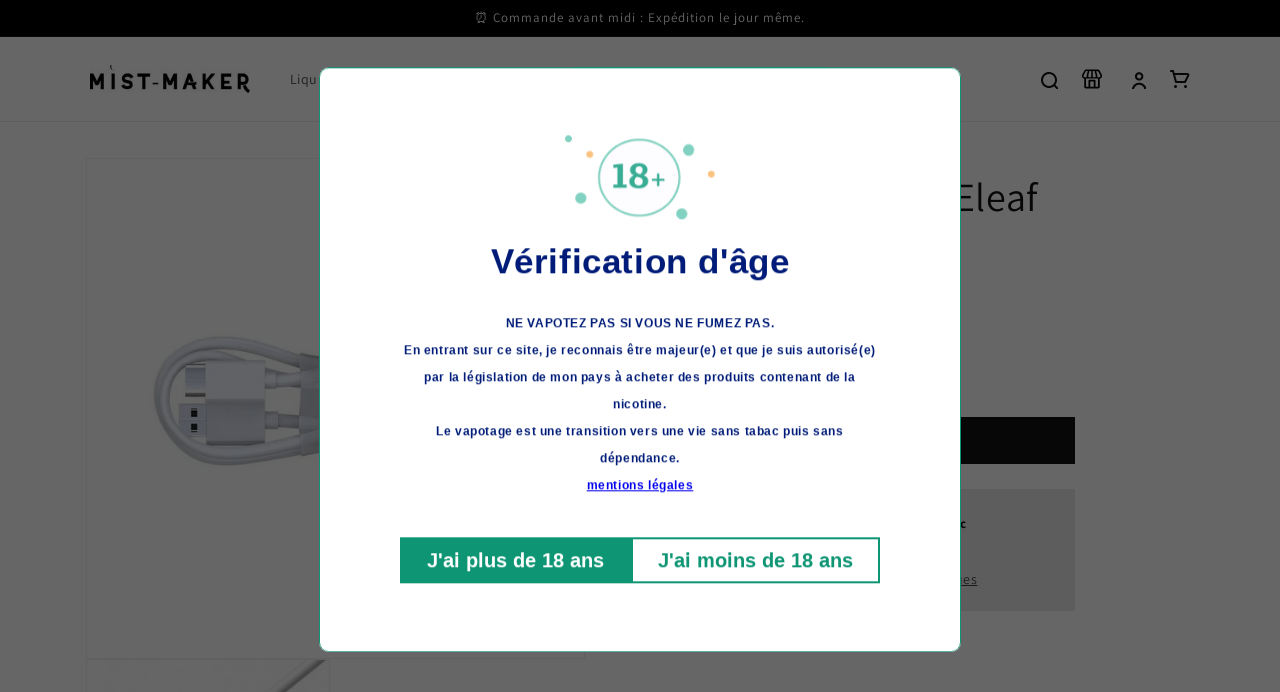

--- FILE ---
content_type: text/html; charset=utf-8
request_url: https://mist-maker.com/products/cable-usb-qc3-0-eleaf
body_size: 42695
content:
<!doctype html>
<html class="no-js" lang="fr">
  <head>
    <meta charset="utf-8">
    <meta http-equiv="X-UA-Compatible" content="IE=edge">
    <meta name="viewport" content="width=device-width,initial-scale=1">
    <meta name="theme-color" content="">
    <link rel="canonical" href="https://mist-maker.com/products/cable-usb-qc3-0-eleaf">
    <link rel="preconnect" href="https://cdn.shopify.com" crossorigin><link rel="icon" type="image/png" href="//mist-maker.com/cdn/shop/files/favicon-mistmaker.png?crop=center&height=32&v=1614312449&width=32"><link rel="preconnect" href="https://fonts.shopifycdn.com" crossorigin><title>
      Câble USB QC3.0 - Eleaf
 &ndash; Mist-Maker</title>

<!-- Avada Boost Sales Script -->

      


          
          
          
          
          
          
          
          
          
          <script>
            const AVADA_ENHANCEMENTS = {};
            AVADA_ENHANCEMENTS.contentProtection = false;
            AVADA_ENHANCEMENTS.hideCheckoutButon = false;
            AVADA_ENHANCEMENTS.cartSticky = false;
            AVADA_ENHANCEMENTS.multiplePixelStatus = false;
            AVADA_ENHANCEMENTS.inactiveStatus = false;
            AVADA_ENHANCEMENTS.cartButtonAnimationStatus = false;
            AVADA_ENHANCEMENTS.whatsappStatus = false;
            AVADA_ENHANCEMENTS.messengerStatus = false;
            AVADA_ENHANCEMENTS.livechatStatus = false;
          </script>



























      <script>
        const AVADA_CDT = {};
        AVADA_CDT.template = "product";
        AVADA_CDT.collections = [];
        
          AVADA_CDT.collections.push("652941689166");
        
          AVADA_CDT.collections.push("410291339485");
        
          AVADA_CDT.collections.push("227636478119");
        
          AVADA_CDT.collections.push("205960249511");
        

        const AVADA_INVQTY = {};
        
          AVADA_INVQTY[39422344593575] = 23;
        

        AVADA_CDT.cartitem = 0;
        AVADA_CDT.moneyformat = `{{amount_with_comma_separator}} €`;
        AVADA_CDT.cartTotalPrice = 0;
        
        AVADA_CDT.selected_variant_id = 39422344593575;
        AVADA_CDT.product = {"id": 6577087348903,"title": "Câble USB QC3.0 - Eleaf","handle": "cable-usb-qc3-0-eleaf","vendor": "Eleaf",
            "type": "Matériels","tags": ["Accessoires","Câbles et adaptateurs","Eleaf","Matériels"],"price": 490,"price_min": 490,"price_max": 490,
            "available": true,"price_varies": false,"compare_at_price": null,
            "compare_at_price_min": 0,"compare_at_price_max": 0,
            "compare_at_price_varies": false,"variants": [{"id":39422344593575,"title":"Default Title","option1":"Default Title","option2":null,"option3":null,"sku":"CUQE","requires_shipping":true,"taxable":true,"featured_image":null,"available":true,"name":"Câble USB QC3.0 - Eleaf","public_title":null,"options":["Default Title"],"price":490,"weight":0,"compare_at_price":null,"inventory_management":"shopify","barcode":"","requires_selling_plan":false,"selling_plan_allocations":[]}],"featured_image": "\/\/mist-maker.com\/cdn\/shop\/products\/cable-usb-qc30-eleaf.jpg?v=1615902904","images": ["\/\/mist-maker.com\/cdn\/shop\/products\/cable-usb-qc30-eleaf.jpg?v=1615902904","\/\/mist-maker.com\/cdn\/shop\/products\/cable-usb-qc30-eleaf_1.jpg?v=1615902904"]
            };
        

        window.AVADA_BADGES = window.AVADA_BADGES || {};
        window.AVADA_BADGES = [{"badgeEffect":"","showBadgeBorder":false,"badgePageType":"product","headerText":"Secure Checkout With","badgeBorderRadius":3,"collectionPageInlinePosition":"after","description":"Increase a sense of urgency and boost conversation rate on each product page. ","badgeStyle":"color","badgeList":["https:\/\/cdn1.avada.io\/boost-sales\/visa.svg","https:\/\/cdn1.avada.io\/boost-sales\/mastercard.svg","https:\/\/cdn1.avada.io\/boost-sales\/americanexpress.svg","https:\/\/cdn1.avada.io\/boost-sales\/discover.svg","https:\/\/cdn1.avada.io\/boost-sales\/paypal.svg","https:\/\/cdn1.avada.io\/boost-sales\/applepay.svg","https:\/\/cdn1.avada.io\/boost-sales\/googlepay.svg"],"cartInlinePosition":"after","isSetCustomWidthMobile":false,"homePageInlinePosition":"after","createdAt":"2023-03-14T17:03:30.467Z","badgeWidth":"full-width","showHeaderText":true,"showBadges":true,"customWidthSize":450,"cartPosition":"","shopDomain":"mist-maker-shop.myshopify.com","shopId":"2sEX16xzZmHRHDuamIdq","inlinePosition":"after","badgeBorderColor":"#e1e1e1","headingSize":16,"badgeCustomSize":70,"badgesSmartSelector":false,"headingColor":"#232323","textAlign":"avada-align-center","badgeSize":"small","priority":"0","collectionPagePosition":"","customWidthSizeInMobile":450,"name":"Product Pages","position":"","homePagePosition":"","status":true,"font":"default","removeBranding":true,"id":"frg7YxtC2J642seKmtfF"},{"badgeEffect":"","showBadgeBorder":false,"badgePageType":"footer","headerText":"","badgeBorderRadius":3,"collectionPageInlinePosition":"after","description":"Win customers' trust from every pages by showing various trust badges at website's footer.","badgeStyle":"color","badgeList":["https:\/\/cdn1.avada.io\/boost-sales\/visa.svg","https:\/\/cdn1.avada.io\/boost-sales\/mastercard.svg","https:\/\/cdn1.avada.io\/boost-sales\/americanexpress.svg","https:\/\/cdn1.avada.io\/boost-sales\/discover.svg","https:\/\/cdn1.avada.io\/boost-sales\/paypal.svg","https:\/\/cdn1.avada.io\/boost-sales\/applepay.svg","https:\/\/cdn1.avada.io\/boost-sales\/googlepay.svg"],"cartInlinePosition":"after","isSetCustomWidthMobile":false,"homePageInlinePosition":"after","createdAt":"2023-03-14T17:03:30.056Z","badgeWidth":"full-width","showHeaderText":true,"showBadges":true,"customWidthSize":450,"cartPosition":"","shopDomain":"mist-maker-shop.myshopify.com","shopId":"2sEX16xzZmHRHDuamIdq","inlinePosition":"after","badgeBorderColor":"#e1e1e1","headingSize":16,"badgeCustomSize":40,"badgesSmartSelector":false,"headingColor":"#232323","textAlign":"avada-align-center","badgeSize":"custom","priority":"0","selectedPreset":"Payment 1","collectionPagePosition":"","customWidthSizeInMobile":450,"name":"Footer","position":"","homePagePosition":"","status":true,"font":"default","removeBranding":true,"id":"gwsmOGsnUGlroB4BQ3qu"}];

        window.AVADA_GENERAL_SETTINGS = window.AVADA_GENERAL_SETTINGS || {};
        window.AVADA_GENERAL_SETTINGS = null;

        window.AVADA_COUNDOWNS = window.AVADA_COUNDOWNS || {};
        window.AVADA_COUNDOWNS = [{},{},{"id":"9z8UW5zEEzfRSXsJ5fzX","categoryNumbWidth":30,"numbWidth":60,"countdownSmartSelector":false,"collectionPageInlinePosition":"after","stockTextSize":16,"daysText":"Days","countdownEndAction":"HIDE_COUNTDOWN","secondsText":"Seconds","saleCustomSeconds":"59","createdAt":"2023-03-14T17:03:30.469Z","txtDatePos":"txt_outside_box","numbHeight":60,"txtDateSize":16,"shopId":"2sEX16xzZmHRHDuamIdq","inlinePosition":"after","headingSize":30,"categoryTxtDateSize":8,"textAlign":"text-center","displayLayout":"square-countdown","categoryNumberSize":14,"priority":"0","displayType":"ALL_PRODUCT","numbBorderColor":"#cccccc","productIds":[],"collectionPagePosition":"","name":"Product Pages","numbBorderWidth":1,"manualDisplayPlacement":"after","position":"form[action='\/cart\/add']","showCountdownTimer":true,"conditions":{"type":"ALL","conditions":[{"type":"TITLE","operation":"CONTAINS","value":""}]},"timeUnits":"unit-dhms","status":true,"manualDisplayPosition":"form[action='\/cart\/add']","stockTextBefore":"Only {{stock_qty}} left in stock. Hurry up 🔥","saleCustomMinutes":"10","categoryUseDefaultSize":true,"description":"Increase urgency and boost conversions for each product page.","saleDateType":"date-custom","numbBgColor":"#ffffff","txtDateColor":"#122234","numbColor":"#122234","minutesText":"Minutes","showInventoryCountdown":true,"numbBorderRadius":0,"shopDomain":"mist-maker-shop.myshopify.com","countdownTextBottom":"","productExcludeIds":[],"headingColor":"#0985C5","stockType":"real_stock","linkText":"Hurry! sale ends in","saleCustomHours":"00","hoursText":"Hours","categoryTxtDatePos":"txt_outside_box","useDefaultSize":true,"stockTextColor":"#122234","categoryNumbHeight":30,"saleCustomDays":"00","removeBranding":true}];

        window.AVADA_STOCK_COUNTDOWNS = window.AVADA_STOCK_COUNTDOWNS || {};
        window.AVADA_STOCK_COUNTDOWNS = {};

        window.AVADA_COUNDOWNS_V2 = window.AVADA_COUNDOWNS_V2 || {};
        window.AVADA_COUNDOWNS_V2 = [{"id":"nlcY1pD3zL79NmryaLAJ","isSpecificTimeZone":false,"classes":["Avada-CDTV2__Display--block"],"specificCollectionIds":[],"timeType":"date_sale_to","preset":"hanoi","whenTimeReached":"hide_block","daysText":"Days","minutesCustom":1,"secondsCustom":1,"secondsText":"Seconds","minutesText":"Minutes","hoursCustom":1,"startTime":"2023-04-29T12:33","shopId":"2sEX16xzZmHRHDuamIdq","daysCustom":1,"image":"\/f60a6f41e06fd29bc3455166c6772276.png","widgetId":"AVADA-GH96T4T8AM1Q","timeZone":"","bgNumberColor":"","isCanChangeBgNumberColor":false,"hoursText":"Hours","size":"medium","name":"Countdown Timer 29\/04\/23","pageShowCountdown":"product","endTime":"2023-05-04T19:33","presetType":"light","status":true,"createdAt":"2023-04-29T10:34:43.339Z","designSetting":[{"path":"designSetting.0","components":[],"name":"Heading","style":{"path":"designSetting.0.style","color":"#202223"},"label":"Précommande Livraison à partir 04\/05\/23","type":"heading"},{"path":"designSetting.1","canChange":true,"canChangeBackground":true,"components":[{"path":"designSetting.1.components.0","components":[{"path":"designSetting.1.components.0.components.0","identification":"dayValue","unitLabel":"","classes":[""],"name":"CD Item Value","style":{"path":"designSetting.1.components.0.components.0.style","color":"#fa1a06","fontWeight":"600"},"label":"","type":"countdownItemValue"},{"path":"designSetting.1.components.0.components.1","identification":"dayLabel","classes":[""],"name":"CD Item Label","style":{"padding":"0.5rem 0 0 0","path":"designSetting.1.components.0.components.1.style","color":"#202223"},"type":"countdownItemLabel"}],"identification":"Day","classes":["Avada-CDTV2Hanoi__Border"],"name":"Item Container","style":{"padding":"0.5rem","path":"designSetting.1.components.0.style","margin":"0.5rem","display":"block"},"label":"Days","type":"itemContainer","value":"05"},{"path":"designSetting.1.components.1","components":[{"path":"designSetting.1.components.1.components.0","identification":"hourValue","unitLabel":"","classes":[""],"name":"CD Item Value","style":{"path":"designSetting.1.components.1.components.0.style","color":"#F84982","fontWeight":"600"},"label":"","type":"countdownItemValue"},{"path":"designSetting.1.components.1.components.1","identification":"hourLabel","classes":[""],"name":"CD Item Label","style":{"padding":"0.5rem 0 0 0","path":"designSetting.1.components.1.components.1.style","color":"#202223"},"type":"countdownItemLabel"}],"identification":"Hour","classes":["Avada-CDTV2Hanoi__Border"],"name":"Item Container","style":{"padding":"0.5rem","path":"designSetting.1.components.1.style","margin":"0.5rem","display":"block"},"label":"Hrs","type":"itemContainer","value":"06"},{"path":"designSetting.1.components.2","components":[{"path":"designSetting.1.components.2.components.0","identification":"minuteValue","unitLabel":"","classes":[""],"name":"CD Item Value","style":{"path":"designSetting.1.components.2.components.0.style","color":"#F84982","fontWeight":"600"},"label":"","type":"countdownItemValue"},{"path":"designSetting.1.components.2.components.1","identification":"minuteLabel","classes":[""],"name":"CD Item Label","style":{"padding":"0.5rem 0 0 0","path":"designSetting.1.components.2.components.1.style","color":"#202223"},"type":"countdownItemLabel"}],"identification":"Minute","classes":["Avada-CDTV2Hanoi__Border"],"name":"Item Container","style":{"padding":"0.5rem","path":"designSetting.1.components.2.style","margin":"0.5rem","display":"block"},"label":"Mins","type":"itemContainer","value":"58"},{"path":"designSetting.1.components.3","components":[{"path":"designSetting.1.components.3.components.0","identification":"secondValue","unitLabel":"","classes":[""],"name":"CD Item Value","style":{"path":"designSetting.1.components.3.components.0.style","color":"#F84982","fontWeight":"600"},"label":"","type":"countdownItemValue"},{"path":"designSetting.1.components.3.components.1","identification":"secondLabel","classes":[""],"name":"CD Item Label","style":{"padding":"0.5rem 0 0 0","path":"designSetting.1.components.3.components.1.style","color":"#202223"},"type":"countdownItemLabel"}],"identification":"Second","classes":["Avada-CDTV2Hanoi__Border"],"name":"Item Container","style":{"padding":"0.5rem","path":"designSetting.1.components.3.style","margin":"0.5rem","display":"block"},"label":"Secs","type":"itemContainer","value":"14"}],"name":"Countdown","label":"","type":"countdown"}],"isFirstSave":false,"isShowToProductPages":true,"specificProductIds":[8392839397710],"isAdvancedSettings":true,"conditionToShow":"specificConditions","specificProducts":[{"image":{"src":"https:\/\/cdn.shopify.com\/s\/files\/1\/0412\/3672\/5927\/files\/pack-stubby-aio-new-colors-suicide-mods-x-vaping-bogan-x-orca-vape-rdta.webp?v=1682764211"},"images":[{"updated_at":"2023-04-29T12:30:11+02:00","src":"https:\/\/cdn.shopify.com\/s\/files\/1\/0412\/3672\/5927\/files\/pack-stubby-aio-new-colors-suicide-mods-x-vaping-bogan-x-orca-vape-rdta.webp?v=1682764211","product_id":8392839397710,"admin_graphql_api_id":"gid:\/\/shopify\/ProductImage\/50320128377166","alt":null,"width":600,"created_at":"2023-04-29T12:30:11+02:00","variant_ids":[],"id":50320128377166,"position":1,"height":600},{"updated_at":"2023-04-29T12:30:11+02:00","src":"https:\/\/cdn.shopify.com\/s\/files\/1\/0412\/3672\/5927\/files\/pack-stubby-aio-new-colors-suicide-mods-x-vaping-bogan-x-orca-vape-rdta_1.webp?v=1682764211","product_id":8392839397710,"admin_graphql_api_id":"gid:\/\/shopify\/ProductImage\/50320128311630","alt":null,"width":600,"created_at":"2023-04-29T12:30:11+02:00","variant_ids":[46689209516366],"id":50320128311630,"position":2,"height":600},{"updated_at":"2023-04-29T12:30:11+02:00","src":"https:\/\/cdn.shopify.com\/s\/files\/1\/0412\/3672\/5927\/files\/pack-stubby-aio-new-colors-suicide-mods-x-vaping-bogan-x-orca-vape-rdta_2.webp?v=1682764211","product_id":8392839397710,"admin_graphql_api_id":"gid:\/\/shopify\/ProductImage\/50320128442702","alt":null,"width":600,"created_at":"2023-04-29T12:30:11+02:00","variant_ids":[46689209549134],"id":50320128442702,"position":3,"height":600},{"updated_at":"2023-04-29T12:30:30+02:00","src":"https:\/\/cdn.shopify.com\/s\/files\/1\/0412\/3672\/5927\/files\/pack-stubby-aio-new-colors-suicide-mods-x-vaping-bogan-x-orca-vape-rdta_4.webp?v=1682764230","product_id":8392839397710,"admin_graphql_api_id":"gid:\/\/shopify\/ProductImage\/50320128344398","alt":null,"width":600,"created_at":"2023-04-29T12:30:11+02:00","variant_ids":[46689209581902],"id":50320128344398,"position":4,"height":600},{"updated_at":"2023-04-29T12:30:30+02:00","src":"https:\/\/cdn.shopify.com\/s\/files\/1\/0412\/3672\/5927\/files\/pack-stubby-aio-new-colors-suicide-mods-x-vaping-bogan-x-orca-vape-rdta_3.webp?v=1682764230","product_id":8392839397710,"admin_graphql_api_id":"gid:\/\/shopify\/ProductImage\/50320128508238","alt":null,"width":600,"created_at":"2023-04-29T12:30:11+02:00","variant_ids":[46689209614670],"id":50320128508238,"position":5,"height":600}],"options":[{"product_id":8392839397710,"values":["Black Widow","Desert Storm","Green Lantern","Red Poison"],"name":"Couleurs","id":10949969903950,"position":1}],"handle":"pack-stubby-aio-new-colors-suicide-mods-x-vaping-bogan-x-orca-vape-rdta","id":8392839397710,"variants":[{"inventory_quantity":2,"src":"https:\/\/cdn.shopify.com\/s\/files\/1\/0412\/3672\/5927\/files\/pack-stubby-aio-new-colors-suicide-mods-x-vaping-bogan-x-orca-vape-rdta.webp?v=1682764211","price":"154.90","option3":null,"option1":"Black Widow","id":46689209516366,"option2":null,"title":"Black Widow"},{"inventory_quantity":2,"src":"https:\/\/cdn.shopify.com\/s\/files\/1\/0412\/3672\/5927\/files\/pack-stubby-aio-new-colors-suicide-mods-x-vaping-bogan-x-orca-vape-rdta_1.webp?v=1682764211","price":"154.90","option3":null,"option1":"Desert Storm","id":46689209549134,"option2":null,"title":"Desert Storm"},{"inventory_quantity":2,"src":"https:\/\/cdn.shopify.com\/s\/files\/1\/0412\/3672\/5927\/files\/pack-stubby-aio-new-colors-suicide-mods-x-vaping-bogan-x-orca-vape-rdta_2.webp?v=1682764211","price":"154.90","option3":null,"option1":"Green Lantern","id":46689209581902,"option2":null,"title":"Green Lantern"},{"inventory_quantity":2,"src":"https:\/\/cdn.shopify.com\/s\/files\/1\/0412\/3672\/5927\/files\/pack-stubby-aio-new-colors-suicide-mods-x-vaping-bogan-x-orca-vape-rdta_4.webp?v=1682764230","price":"154.90","option3":null,"option1":"Red Poison","id":46689209614670,"option2":null,"title":"Red Poison"}],"title":"Précommande Livraison à partir 04\/05\/23 du Pack Stubby AIO New Colors - Suicide Mods X Vaping Bogan X Orca Vape + RDTA"}],"updatedAt":"2023-04-29T10:40:14.734Z"}];

        window.AVADA_BADGES_V2 = window.AVADA_BADGES_V2 || {};
        window.AVADA_BADGES_V2 = [];

        window.AVADA_INACTIVE_TAB = window.AVADA_INACTIVE_TAB || {};
        window.AVADA_INACTIVE_TAB = null;

        window.AVADA_LIVECHAT = window.AVADA_LIVECHAT || {};
        window.AVADA_LIVECHAT = null;

        window.AVADA_STICKY_ATC = window.AVADA_STICKY_ATC || {};
        window.AVADA_STICKY_ATC = null;

        window.AVADA_ATC_ANIMATION = window.AVADA_ATC_ANIMATION || {};
        window.AVADA_ATC_ANIMATION = null;

        window.AVADA_SP = window.AVADA_SP || {};
        window.AVADA_SP = {"shop":"2sEX16xzZmHRHDuamIdq","configuration":{"position":"bottom-left","hide_time_ago":false,"smart_hide":false,"smart_hide_time":3,"smart_hide_unit":"days","truncate_product_name":true,"display_duration":5,"first_delay":10,"pops_interval":10,"max_pops_display":20,"show_mobile":true,"mobile_position":"bottom","animation":"fadeInUp","out_animation":"fadeOutDown","with_sound":false,"display_order":"order","only_product_viewing":false,"notice_continuously":false,"custom_css":"","replay":true,"included_urls":"","excluded_urls":"","excluded_product_type":"","countries_all":true,"countries":[],"allow_show":"all","hide_close":true,"close_time":1,"close_time_unit":"days","support_rtl":false},"notifications":{"t30nL7sqmQ1D5N3tJALz":{"settings":{"heading_text":"{{first_name}} in {{city}}, {{country}}","heading_font_weight":500,"heading_font_size":12,"content_text":"Purchased {{product_name}}","content_font_weight":800,"content_font_size":13,"background_image":"","background_color":"#FFF","heading_color":"#111","text_color":"#142A47","time_color":"#234342","with_border":false,"border_color":"#333333","border_width":1,"border_radius":20,"image_border_radius":20,"heading_decoration":null,"hover_product_decoration":null,"hover_product_color":"#122234","with_box_shadow":true,"font":"Raleway","language_code":"en","with_static_map":false,"use_dynamic_names":false,"dynamic_names":"","use_flag":false,"popup_custom_link":"","popup_custom_image":"","display_type":"popup","use_counter":false,"counter_color":"#0b4697","counter_unit_color":"#0b4697","counter_unit_plural":"views","counter_unit_single":"view","truncate_product_name":false,"allow_show":"all","included_urls":"","excluded_urls":""},"type":"order","items":[],"source":"shopify\/order"}},"removeBranding":true};

        window.AVADA_SP_V2 = window.AVADA_SP_V2 || {};
        window.AVADA_SP_V2 = [];

        window.AVADA_SETTING_SP_V2 = window.AVADA_SETTING_SP_V2 || {};
        window.AVADA_SETTING_SP_V2 = {"show_mobile":true,"countries_all":true,"display_order":"order","hide_time_ago":false,"max_pops_display":30,"first_delay":4,"custom_css":"","notice_continuously":false,"orderItems":[{"date":"2023-03-14T17:00:53.000Z","country":"","city":"","shipping_first_name":"","product_image":"https:\/\/cdn.shopify.com\/s\/files\/1\/0412\/3672\/5927\/products\/2216.jpg?v=1592924917","shipping_city":"","type":"order","product_name":"Concentré Ragnarok Ultimate 30 ml - Arômes et Liquides","product_id":5370574012583,"product_handle":"concentre-ragnarok-30ml","first_name":"","shipping_country":"","product_link":"https:\/\/mist-maker-shop.myshopify.com\/products\/concentre-ragnarok-30ml"},{"date":"2023-03-14T17:00:53.000Z","country":"","city":"","shipping_first_name":"","product_image":"https:\/\/cdn.shopify.com\/s\/files\/1\/0412\/3672\/5927\/products\/2879.jpg?v=1592928452","shipping_city":"","type":"order","product_name":"Résistances Mesh Z Coil Zeus Geek Vape","product_id":5370863943847,"product_handle":"resistances-mesh-z-coil-zeus-geek-vape","first_name":"","shipping_country":"","product_link":"https:\/\/mist-maker-shop.myshopify.com\/products\/resistances-mesh-z-coil-zeus-geek-vape"},{"date":"2023-03-14T17:00:29.000Z","country":"","city":"","shipping_first_name":"","product_image":"https:\/\/cdn.shopify.com\/s\/files\/1\/0412\/3672\/5927\/products\/originale-wpuff_6.webp?v=1659010600","shipping_city":"","type":"order","product_name":"Wpuff Fruit du dragon - Liquideo","product_id":7756946604253,"product_handle":"wpuff-fruit-du-dragon-liquideo","first_name":"","shipping_country":"","product_link":"https:\/\/mist-maker-shop.myshopify.com\/products\/wpuff-fruit-du-dragon-liquideo"},{"date":"2023-03-14T16:59:20.000Z","country":"","city":"","shipping_first_name":"","product_image":"https:\/\/cdn.shopify.com\/s\/files\/1\/0412\/3672\/5927\/products\/2994.jpg?v=1592928729","shipping_city":"","type":"order","product_name":"Zippy Pop 50 ml - Big Papa","product_id":5370878328999,"product_handle":"sugar-daddy-big-papa-1","first_name":"","shipping_country":"","product_link":"https:\/\/mist-maker-shop.myshopify.com\/products\/sugar-daddy-big-papa-1"},{"date":"2023-03-14T16:59:20.000Z","country":"","city":"","shipping_first_name":"","product_image":"https:\/\/cdn.shopify.com\/s\/files\/1\/0412\/3672\/5927\/products\/Boosters50_50.jpg?v=1665220498","shipping_city":"","type":"order","product_name":"Booster 20mg - Mist-Maker","product_id":5370615988391,"product_handle":"savourea-booster-20mg","first_name":"","shipping_country":"","product_link":"https:\/\/mist-maker-shop.myshopify.com\/products\/savourea-booster-20mg"},{"date":"2023-03-14T16:58:45.000Z","country":"","city":"","shipping_first_name":"","product_image":"https:\/\/cdn.shopify.com\/s\/files\/1\/0412\/3672\/5927\/products\/a3F6cflF0A0o0Yusz6VG5iYAMjriqYlicSCkuJHW_23defaa1-e8a3-45ef-8ddb-4d1108be8246.jpg?v=1674211316","shipping_city":"","type":"order","product_name":"White Widow Haze *** 30% - Mist-Maker","product_id":7987666190557,"product_handle":"white-widow-haze-30-mist-maker","first_name":"","shipping_country":"","product_link":"https:\/\/mist-maker-shop.myshopify.com\/products\/white-widow-haze-30-mist-maker"},{"date":"2023-03-14T16:58:05.000Z","country":"","city":"","shipping_first_name":"","product_image":"https:\/\/cdn.shopify.com\/s\/files\/1\/0412\/3672\/5927\/products\/pack-mangue-manila-60ml-pulp.jpg?v=1643117204","shipping_city":"","type":"order","product_name":"Mangue Manila 60ml - Pulp","product_id":7559355236573,"product_handle":"mangue-manila-60ml-pulp","first_name":"","shipping_country":"","product_link":"https:\/\/mist-maker-shop.myshopify.com\/products\/mangue-manila-60ml-pulp"},{"date":"2023-03-14T16:57:16.000Z","country":"","city":"","shipping_first_name":"","product_image":"https:\/\/cdn.shopify.com\/s\/files\/1\/0412\/3672\/5927\/products\/2249.jpg?v=1592927321","shipping_city":"","type":"order","product_name":"Zikoko 50 ml - Religion Juice","product_id":5370779402407,"product_handle":"zikoko-religion-juice","first_name":"","shipping_country":"","product_link":"https:\/\/mist-maker-shop.myshopify.com\/products\/zikoko-religion-juice"},{"date":"2023-03-14T16:57:16.000Z","country":"","city":"","shipping_first_name":"","product_image":"https:\/\/cdn.shopify.com\/s\/files\/1\/0412\/3672\/5927\/products\/Boosters50_50.jpg?v=1665220498","shipping_city":"","type":"order","product_name":"Booster 20mg - Mist-Maker","product_id":5370615988391,"product_handle":"savourea-booster-20mg","first_name":"","shipping_country":"","product_link":"https:\/\/mist-maker-shop.myshopify.com\/products\/savourea-booster-20mg"},{"date":"2023-03-14T16:57:16.000Z","country":"","city":"","shipping_first_name":"","product_image":"https:\/\/cdn.shopify.com\/s\/files\/1\/0412\/3672\/5927\/products\/1977.jpg?v=1592926481","shipping_city":"","type":"order","product_name":"Breezer 0mg 50ml - Saiyen Vapors","product_id":5370708885671,"product_handle":"breezer-0mg-50ml-saiyen-vapors","first_name":"","shipping_country":"","product_link":"https:\/\/mist-maker-shop.myshopify.com\/products\/breezer-0mg-50ml-saiyen-vapors"},{"date":"2023-03-14T16:57:16.000Z","country":"","city":"","shipping_first_name":"","product_image":"https:\/\/cdn.shopify.com\/s\/files\/1\/0412\/3672\/5927\/products\/Boosters50_50.jpg?v=1665220498","shipping_city":"","type":"order","product_name":"Booster 20mg - Mist-Maker","product_id":5370615988391,"product_handle":"savourea-booster-20mg","first_name":"","shipping_country":"","product_link":"https:\/\/mist-maker-shop.myshopify.com\/products\/savourea-booster-20mg"},{"date":"2023-03-14T16:54:11.000Z","country":"","city":"","shipping_first_name":"","product_image":"https:\/\/cdn.shopify.com\/s\/files\/1\/0412\/3672\/5927\/products\/concentre-gourmet-classic-wanted.jpg?v=1669385313","shipping_city":"","type":"order","product_name":"Concentré Gourmet Classic Wanted 10 ml - Cirkus","product_id":7942245679325,"product_handle":"concentre-gourmet-classic-wanted-10-ml-cirkus","first_name":"","shipping_country":"","product_link":"https:\/\/mist-maker-shop.myshopify.com\/products\/concentre-gourmet-classic-wanted-10-ml-cirkus"},{"date":"2023-03-14T16:54:11.000Z","country":"","city":"","shipping_first_name":"","product_image":"https:\/\/cdn.shopify.com\/s\/files\/1\/0412\/3672\/5927\/products\/3029.jpg?v=1592928720","shipping_city":"","type":"order","product_name":"Concentré Jiraya Ultimate 30 ml - Arômes et Liquides","product_id":5370883899559,"product_handle":"concentre-shinobi-ultimate-2","first_name":"","shipping_country":"","product_link":"https:\/\/mist-maker-shop.myshopify.com\/products\/concentre-shinobi-ultimate-2"},{"date":"2023-03-14T16:53:28.000Z","country":"","city":"","shipping_first_name":"","product_image":"https:\/\/cdn.shopify.com\/s\/files\/1\/0412\/3672\/5927\/products\/2879.jpg?v=1592928452","shipping_city":"","type":"order","product_name":"Résistances Mesh Z Coil Zeus Geek Vape","product_id":5370863943847,"product_handle":"resistances-mesh-z-coil-zeus-geek-vape","first_name":"","shipping_country":"","product_link":"https:\/\/mist-maker-shop.myshopify.com\/products\/resistances-mesh-z-coil-zeus-geek-vape"},{"date":"2023-03-14T16:53:28.000Z","country":"","city":"","shipping_first_name":"","product_image":"https:\/\/cdn.shopify.com\/s\/files\/1\/0412\/3672\/5927\/products\/2380.jpg?v=1592927637","shipping_city":"","type":"order","product_name":"Résistances Nord - Smok","product_id":5370807124135,"product_handle":"smok-resistances-nord","first_name":"","shipping_country":"","product_link":"https:\/\/mist-maker-shop.myshopify.com\/products\/smok-resistances-nord"},{"date":"2023-03-14T16:51:49.000Z","country":"","city":"","shipping_first_name":"","product_image":"https:\/\/cdn.shopify.com\/s\/files\/1\/0412\/3672\/5927\/products\/mananas-freeze-liquideo.jpg?v=1614879407","shipping_city":"","type":"order","product_name":"Mananas Freeze 50 ml - Liquideo","product_id":6555047854247,"product_handle":"mananas-freeze-liquideo","first_name":"","shipping_country":"","product_link":"https:\/\/mist-maker-shop.myshopify.com\/products\/mananas-freeze-liquideo"},{"date":"2023-03-14T16:51:49.000Z","country":"","city":"","shipping_first_name":"","product_image":"https:\/\/cdn.shopify.com\/s\/files\/1\/0412\/3672\/5927\/products\/Boosters50_50.jpg?v=1665220498","shipping_city":"","type":"order","product_name":"Booster 20mg - Mist-Maker","product_id":5370615988391,"product_handle":"savourea-booster-20mg","first_name":"","shipping_country":"","product_link":"https:\/\/mist-maker-shop.myshopify.com\/products\/savourea-booster-20mg"},{"date":"2023-03-14T16:46:41.000Z","country":"","city":"","shipping_first_name":"","product_image":"https:\/\/cdn.shopify.com\/s\/files\/1\/0412\/3672\/5927\/products\/3620.jpg?v=1592926861","shipping_city":"","type":"order","product_name":"Blond Torrefié 10 ml - pulp","product_id":5370741751975,"product_handle":"pulp-torrefie","first_name":"","shipping_country":"","product_link":"https:\/\/mist-maker-shop.myshopify.com\/products\/pulp-torrefie"},{"date":"2023-03-14T16:45:01.000Z","country":"","city":"","shipping_first_name":"","product_image":"https:\/\/cdn.shopify.com\/s\/files\/1\/0412\/3672\/5927\/products\/oni-ultimate_5b3e392b-5ed3-481b-b1e7-0fa3e42edec8.jpg?v=1617693715","shipping_city":"","type":"order","product_name":"Oni Ultimate 10 ml - ARÔMES ET LIQUIDES","product_id":6618687078567,"product_handle":"oni-ultimate-aromes-et-liquides","first_name":"","shipping_country":"","product_link":"https:\/\/mist-maker-shop.myshopify.com\/products\/oni-ultimate-aromes-et-liquides"},{"date":"2023-03-14T16:44:01.000Z","country":"","city":"","shipping_first_name":"","product_image":"https:\/\/cdn.shopify.com\/s\/files\/1\/0412\/3672\/5927\/products\/kit-z50-geekvape.jpg?v=1623156694","shipping_city":"","type":"order","product_name":"Kit Z50 - GeekVape","product_id":6823807156391,"product_handle":"kit-z50-geekvape","first_name":"","shipping_country":"","product_link":"https:\/\/mist-maker-shop.myshopify.com\/products\/kit-z50-geekvape"},{"date":"2023-03-14T16:44:01.000Z","country":"","city":"","shipping_first_name":"","product_image":"https:\/\/cdn.shopify.com\/s\/files\/1\/0412\/3672\/5927\/products\/Litchi_fruitsrouges_frais..webp?v=1664459383","shipping_city":"","type":"order","product_name":"Mango \u0026 Passion Fruit Nic Salt 10 ml - Just Juice","product_id":7873524367581,"product_handle":"mango-passion-fruit-nic-salt-just-juice","first_name":"","shipping_country":"","product_link":"https:\/\/mist-maker-shop.myshopify.com\/products\/mango-passion-fruit-nic-salt-just-juice"},{"date":"2023-03-14T16:43:22.000Z","country":"","city":"","shipping_first_name":"","product_image":"https:\/\/cdn.shopify.com\/s\/files\/1\/0412\/3672\/5927\/products\/2897.jpg?v=1592928446","shipping_city":"","type":"order","product_name":"Phoenix Astrale 50 ml - Curieux","product_id":5370863845543,"product_handle":"phoenix-astrale-curieux","first_name":"","shipping_country":"","product_link":"https:\/\/mist-maker-shop.myshopify.com\/products\/phoenix-astrale-curieux"},{"date":"2023-03-14T16:41:39.000Z","country":"","city":"","shipping_first_name":"","product_image":"https:\/\/cdn.shopify.com\/s\/files\/1\/0412\/3672\/5927\/products\/3564.jpg?v=1592929786","shipping_city":"","type":"order","product_name":"Crazy Mango 50 ml - Fruizee","product_id":5370962018471,"product_handle":"crazy-mango-fruizee","first_name":"","shipping_country":"","product_link":"https:\/\/mist-maker-shop.myshopify.com\/products\/crazy-mango-fruizee"},{"date":"2023-03-14T16:41:39.000Z","country":"","city":"","shipping_first_name":"","product_image":"https:\/\/cdn.shopify.com\/s\/files\/1\/0412\/3672\/5927\/products\/Boosters50_50.jpg?v=1665220498","shipping_city":"","type":"order","product_name":"Booster 20mg - Mist-Maker","product_id":5370615988391,"product_handle":"savourea-booster-20mg","first_name":"","shipping_country":"","product_link":"https:\/\/mist-maker-shop.myshopify.com\/products\/savourea-booster-20mg"},{"date":"2023-03-14T16:41:03.000Z","country":"","city":"","shipping_first_name":"","product_image":"https:\/\/cdn.shopify.com\/s\/files\/1\/0412\/3672\/5927\/products\/melon-0-sucralose-aisu.webp?v=1649857305","shipping_city":"","type":"order","product_name":"Melon Nic salt 10 ml - Aisu","product_id":7654100500701,"product_handle":"melon-nic-salt-10-ml-aisu","first_name":"","shipping_country":"","product_link":"https:\/\/mist-maker-shop.myshopify.com\/products\/melon-nic-salt-10-ml-aisu"},{"date":"2023-03-14T16:39:38.000Z","country":"","city":"","shipping_first_name":"","product_image":"https:\/\/cdn.shopify.com\/s\/files\/1\/0412\/3672\/5927\/products\/3635.jpg?v=1592926989","shipping_city":"","type":"order","product_name":"Myrtille Givrée 10 ml - pulp","product_id":5370753253543,"product_handle":"pulp-myrtille-givree","first_name":"","shipping_country":"","product_link":"https:\/\/mist-maker-shop.myshopify.com\/products\/pulp-myrtille-givree"},{"date":"2023-03-14T16:39:38.000Z","country":"","city":"","shipping_first_name":"","product_image":"https:\/\/cdn.shopify.com\/s\/files\/1\/0412\/3672\/5927\/products\/FDDFRR.jpg?v=1670586231","shipping_city":"","type":"order","product_name":"Fruit du dragon Fruits rouges 10 ml - Mist-Maker","product_id":7956584497373,"product_handle":"fruit-du-dragon-fruits-rouges-10-ml-mist-maker","first_name":"","shipping_country":"","product_link":"https:\/\/mist-maker-shop.myshopify.com\/products\/fruit-du-dragon-fruits-rouges-10-ml-mist-maker"},{"date":"2023-03-14T16:39:15.000Z","country":"","city":"","shipping_first_name":"","product_image":"https:\/\/cdn.shopify.com\/s\/files\/1\/0412\/3672\/5927\/products\/3639.jpg?v=1592926832","shipping_city":"","type":"order","product_name":"Peau de Pêche 10 ml - pulp","product_id":5370738966695,"product_handle":"pulp-peau-de-peche","first_name":"","shipping_country":"","product_link":"https:\/\/mist-maker-shop.myshopify.com\/products\/pulp-peau-de-peche"},{"date":"2023-03-14T16:39:15.000Z","country":"","city":"","shipping_first_name":"","product_image":"https:\/\/cdn.shopify.com\/s\/files\/1\/0412\/3672\/5927\/products\/mangue-manila-10-ml-pulp-10-pieces.jpg?v=1596702514","shipping_city":"","type":"order","product_name":"Mangue Manila 10 ml - pulp","product_id":5598965301415,"product_handle":"pulp-mangue-manila","first_name":"","shipping_country":"","product_link":"https:\/\/mist-maker-shop.myshopify.com\/products\/pulp-mangue-manila"},{"date":"2023-03-14T16:39:15.000Z","country":"","city":"","shipping_first_name":"","product_image":"https:\/\/cdn.shopify.com\/s\/files\/1\/0412\/3672\/5927\/products\/pomme-rouge-et-verte-10ml-pulp-10-pieces.jpg?v=1633444625","shipping_city":"","type":"order","product_name":"Pomme Rouge et Verte 10ml - Pulp","product_id":7086957232295,"product_handle":"pomme-rouge-et-verte-10ml-pulp","first_name":"","shipping_country":"","product_link":"https:\/\/mist-maker-shop.myshopify.com\/products\/pomme-rouge-et-verte-10ml-pulp"}],"hide_close":true,"createdAt":"2023-03-14T17:03:30.259Z","excluded_product_type":"","display_duration":4,"support_rtl":false,"only_product_viewing":false,"shopId":"2sEX16xzZmHRHDuamIdq","close_time_unit":"days","out_animation":"fadeOutDown","included_urls":"","pops_interval":4,"countries":[],"replay":true,"close_time":1,"smart_hide_unit":"hours","mobile_position":"bottom","smart_hide":false,"animation":"fadeInUp","smart_hide_time":4,"truncate_product_name":true,"excluded_urls":"","allow_show":"all","position":"bottom-left","with_sound":false,"font":"Raleway","id":"m454qcWfv2Q5H7chRrUz"};

        window.AVADA_BS_EMBED = window.AVADA_BS_EMBED || {};
        window.AVADA_BS_EMBED.isSupportThemeOS = true
        window.AVADA_BS_EMBED.dupTrustBadge = true

        window.AVADA_BS_VERSION = window.AVADA_BS_VERSION || {};
        window.AVADA_BS_VERSION = { BSVersion : 'AVADA-BS-1.0.3'}

        window.AVADA_BS_FSB = window.AVADA_BS_FSB || {};
        window.AVADA_BS_FSB = {
          bars: [],
          cart: 0,
          compatible: {
            langify: ''
          }
        };

        window.AVADA_BADGE_CART_DRAWER = window.AVADA_BADGE_CART_DRAWER || {};
        window.AVADA_BADGE_CART_DRAWER = {id : 'null'};
      </script>
<!-- /Avada Boost Sales Script -->



    
      <meta name="description" content="Câble USB QC3.0 de la marque Eleaf. Ce câble a la particularité de disposer d&#39;un port USB type C ! Très astucieux, ce câble vous permet de recharger vos appareils comme certaines de vos boxs et certains de vos pods ! Avec le câble USB-C QC3.0 de Eleaf, vous n&#39;aurez plus aucune excuse pour ne plus avoir de batterie ! Bi">
    

    

<meta property="og:site_name" content="Mist-Maker">
<meta property="og:url" content="https://mist-maker.com/products/cable-usb-qc3-0-eleaf">
<meta property="og:title" content="Câble USB QC3.0 - Eleaf">
<meta property="og:type" content="product">
<meta property="og:description" content="Câble USB QC3.0 de la marque Eleaf. Ce câble a la particularité de disposer d&#39;un port USB type C ! Très astucieux, ce câble vous permet de recharger vos appareils comme certaines de vos boxs et certains de vos pods ! Avec le câble USB-C QC3.0 de Eleaf, vous n&#39;aurez plus aucune excuse pour ne plus avoir de batterie ! Bi"><meta property="og:image" content="http://mist-maker.com/cdn/shop/products/cable-usb-qc30-eleaf.jpg?v=1615902904">
  <meta property="og:image:secure_url" content="https://mist-maker.com/cdn/shop/products/cable-usb-qc30-eleaf.jpg?v=1615902904">
  <meta property="og:image:width" content="800">
  <meta property="og:image:height" content="800"><meta property="og:price:amount" content="4,90">
  <meta property="og:price:currency" content="EUR"><meta name="twitter:card" content="summary_large_image">
<meta name="twitter:title" content="Câble USB QC3.0 - Eleaf">
<meta name="twitter:description" content="Câble USB QC3.0 de la marque Eleaf. Ce câble a la particularité de disposer d&#39;un port USB type C ! Très astucieux, ce câble vous permet de recharger vos appareils comme certaines de vos boxs et certains de vos pods ! Avec le câble USB-C QC3.0 de Eleaf, vous n&#39;aurez plus aucune excuse pour ne plus avoir de batterie ! Bi">


    <script src="//mist-maker.com/cdn/shop/t/5/assets/global.js?v=149496944046504657681666367505" defer="defer"></script>
    <script>window.performance && window.performance.mark && window.performance.mark('shopify.content_for_header.start');</script><meta id="shopify-digital-wallet" name="shopify-digital-wallet" content="/41236725927/digital_wallets/dialog">
<meta name="shopify-checkout-api-token" content="ba491b0aaddc290a41198c2176c300d0">
<meta id="in-context-paypal-metadata" data-shop-id="41236725927" data-venmo-supported="false" data-environment="production" data-locale="fr_FR" data-paypal-v4="true" data-currency="EUR">
<link rel="alternate" type="application/json+oembed" href="https://mist-maker.com/products/cable-usb-qc3-0-eleaf.oembed">
<script async="async" src="/checkouts/internal/preloads.js?locale=fr-FR"></script>
<script id="shopify-features" type="application/json">{"accessToken":"ba491b0aaddc290a41198c2176c300d0","betas":["rich-media-storefront-analytics"],"domain":"mist-maker.com","predictiveSearch":true,"shopId":41236725927,"locale":"fr"}</script>
<script>var Shopify = Shopify || {};
Shopify.shop = "mist-maker-shop.myshopify.com";
Shopify.locale = "fr";
Shopify.currency = {"active":"EUR","rate":"1.0"};
Shopify.country = "FR";
Shopify.theme = {"name":"LDW - Refonte Dawn","id":136073445597,"schema_name":"Dawn","schema_version":"7.0.1","theme_store_id":887,"role":"main"};
Shopify.theme.handle = "null";
Shopify.theme.style = {"id":null,"handle":null};
Shopify.cdnHost = "mist-maker.com/cdn";
Shopify.routes = Shopify.routes || {};
Shopify.routes.root = "/";</script>
<script type="module">!function(o){(o.Shopify=o.Shopify||{}).modules=!0}(window);</script>
<script>!function(o){function n(){var o=[];function n(){o.push(Array.prototype.slice.apply(arguments))}return n.q=o,n}var t=o.Shopify=o.Shopify||{};t.loadFeatures=n(),t.autoloadFeatures=n()}(window);</script>
<script id="shop-js-analytics" type="application/json">{"pageType":"product"}</script>
<script defer="defer" async type="module" src="//mist-maker.com/cdn/shopifycloud/shop-js/modules/v2/client.init-shop-cart-sync_BcDpqI9l.fr.esm.js"></script>
<script defer="defer" async type="module" src="//mist-maker.com/cdn/shopifycloud/shop-js/modules/v2/chunk.common_a1Rf5Dlz.esm.js"></script>
<script defer="defer" async type="module" src="//mist-maker.com/cdn/shopifycloud/shop-js/modules/v2/chunk.modal_Djra7sW9.esm.js"></script>
<script type="module">
  await import("//mist-maker.com/cdn/shopifycloud/shop-js/modules/v2/client.init-shop-cart-sync_BcDpqI9l.fr.esm.js");
await import("//mist-maker.com/cdn/shopifycloud/shop-js/modules/v2/chunk.common_a1Rf5Dlz.esm.js");
await import("//mist-maker.com/cdn/shopifycloud/shop-js/modules/v2/chunk.modal_Djra7sW9.esm.js");

  window.Shopify.SignInWithShop?.initShopCartSync?.({"fedCMEnabled":true,"windoidEnabled":true});

</script>
<script>(function() {
  var isLoaded = false;
  function asyncLoad() {
    if (isLoaded) return;
    isLoaded = true;
    var urls = ["https:\/\/easygdpr.b-cdn.net\/v\/1553540745\/gdpr.min.js?shop=mist-maker-shop.myshopify.com","https:\/\/cdn.hextom.com\/js\/eventpromotionbar.js?shop=mist-maker-shop.myshopify.com","https:\/\/av.good-apps.co\/storage\/js\/good_apps_timer-mist-maker-shop.myshopify.com.js?ver=52\u0026shop=mist-maker-shop.myshopify.com"];
    for (var i = 0; i < urls.length; i++) {
      var s = document.createElement('script');
      s.type = 'text/javascript';
      s.async = true;
      s.src = urls[i];
      var x = document.getElementsByTagName('script')[0];
      x.parentNode.insertBefore(s, x);
    }
  };
  if(window.attachEvent) {
    window.attachEvent('onload', asyncLoad);
  } else {
    window.addEventListener('load', asyncLoad, false);
  }
})();</script>
<script id="__st">var __st={"a":41236725927,"offset":3600,"reqid":"e158f8ec-c9b6-4cad-8f30-9cd1e31a1784-1769464351","pageurl":"mist-maker.com\/products\/cable-usb-qc3-0-eleaf","u":"975872a41c65","p":"product","rtyp":"product","rid":6577087348903};</script>
<script>window.ShopifyPaypalV4VisibilityTracking = true;</script>
<script id="captcha-bootstrap">!function(){'use strict';const t='contact',e='account',n='new_comment',o=[[t,t],['blogs',n],['comments',n],[t,'customer']],c=[[e,'customer_login'],[e,'guest_login'],[e,'recover_customer_password'],[e,'create_customer']],r=t=>t.map((([t,e])=>`form[action*='/${t}']:not([data-nocaptcha='true']) input[name='form_type'][value='${e}']`)).join(','),a=t=>()=>t?[...document.querySelectorAll(t)].map((t=>t.form)):[];function s(){const t=[...o],e=r(t);return a(e)}const i='password',u='form_key',d=['recaptcha-v3-token','g-recaptcha-response','h-captcha-response',i],f=()=>{try{return window.sessionStorage}catch{return}},m='__shopify_v',_=t=>t.elements[u];function p(t,e,n=!1){try{const o=window.sessionStorage,c=JSON.parse(o.getItem(e)),{data:r}=function(t){const{data:e,action:n}=t;return t[m]||n?{data:e,action:n}:{data:t,action:n}}(c);for(const[e,n]of Object.entries(r))t.elements[e]&&(t.elements[e].value=n);n&&o.removeItem(e)}catch(o){console.error('form repopulation failed',{error:o})}}const l='form_type',E='cptcha';function T(t){t.dataset[E]=!0}const w=window,h=w.document,L='Shopify',v='ce_forms',y='captcha';let A=!1;((t,e)=>{const n=(g='f06e6c50-85a8-45c8-87d0-21a2b65856fe',I='https://cdn.shopify.com/shopifycloud/storefront-forms-hcaptcha/ce_storefront_forms_captcha_hcaptcha.v1.5.2.iife.js',D={infoText:'Protégé par hCaptcha',privacyText:'Confidentialité',termsText:'Conditions'},(t,e,n)=>{const o=w[L][v],c=o.bindForm;if(c)return c(t,g,e,D).then(n);var r;o.q.push([[t,g,e,D],n]),r=I,A||(h.body.append(Object.assign(h.createElement('script'),{id:'captcha-provider',async:!0,src:r})),A=!0)});var g,I,D;w[L]=w[L]||{},w[L][v]=w[L][v]||{},w[L][v].q=[],w[L][y]=w[L][y]||{},w[L][y].protect=function(t,e){n(t,void 0,e),T(t)},Object.freeze(w[L][y]),function(t,e,n,w,h,L){const[v,y,A,g]=function(t,e,n){const i=e?o:[],u=t?c:[],d=[...i,...u],f=r(d),m=r(i),_=r(d.filter((([t,e])=>n.includes(e))));return[a(f),a(m),a(_),s()]}(w,h,L),I=t=>{const e=t.target;return e instanceof HTMLFormElement?e:e&&e.form},D=t=>v().includes(t);t.addEventListener('submit',(t=>{const e=I(t);if(!e)return;const n=D(e)&&!e.dataset.hcaptchaBound&&!e.dataset.recaptchaBound,o=_(e),c=g().includes(e)&&(!o||!o.value);(n||c)&&t.preventDefault(),c&&!n&&(function(t){try{if(!f())return;!function(t){const e=f();if(!e)return;const n=_(t);if(!n)return;const o=n.value;o&&e.removeItem(o)}(t);const e=Array.from(Array(32),(()=>Math.random().toString(36)[2])).join('');!function(t,e){_(t)||t.append(Object.assign(document.createElement('input'),{type:'hidden',name:u})),t.elements[u].value=e}(t,e),function(t,e){const n=f();if(!n)return;const o=[...t.querySelectorAll(`input[type='${i}']`)].map((({name:t})=>t)),c=[...d,...o],r={};for(const[a,s]of new FormData(t).entries())c.includes(a)||(r[a]=s);n.setItem(e,JSON.stringify({[m]:1,action:t.action,data:r}))}(t,e)}catch(e){console.error('failed to persist form',e)}}(e),e.submit())}));const S=(t,e)=>{t&&!t.dataset[E]&&(n(t,e.some((e=>e===t))),T(t))};for(const o of['focusin','change'])t.addEventListener(o,(t=>{const e=I(t);D(e)&&S(e,y())}));const B=e.get('form_key'),M=e.get(l),P=B&&M;t.addEventListener('DOMContentLoaded',(()=>{const t=y();if(P)for(const e of t)e.elements[l].value===M&&p(e,B);[...new Set([...A(),...v().filter((t=>'true'===t.dataset.shopifyCaptcha))])].forEach((e=>S(e,t)))}))}(h,new URLSearchParams(w.location.search),n,t,e,['guest_login'])})(!0,!0)}();</script>
<script integrity="sha256-4kQ18oKyAcykRKYeNunJcIwy7WH5gtpwJnB7kiuLZ1E=" data-source-attribution="shopify.loadfeatures" defer="defer" src="//mist-maker.com/cdn/shopifycloud/storefront/assets/storefront/load_feature-a0a9edcb.js" crossorigin="anonymous"></script>
<script data-source-attribution="shopify.dynamic_checkout.dynamic.init">var Shopify=Shopify||{};Shopify.PaymentButton=Shopify.PaymentButton||{isStorefrontPortableWallets:!0,init:function(){window.Shopify.PaymentButton.init=function(){};var t=document.createElement("script");t.src="https://mist-maker.com/cdn/shopifycloud/portable-wallets/latest/portable-wallets.fr.js",t.type="module",document.head.appendChild(t)}};
</script>
<script data-source-attribution="shopify.dynamic_checkout.buyer_consent">
  function portableWalletsHideBuyerConsent(e){var t=document.getElementById("shopify-buyer-consent"),n=document.getElementById("shopify-subscription-policy-button");t&&n&&(t.classList.add("hidden"),t.setAttribute("aria-hidden","true"),n.removeEventListener("click",e))}function portableWalletsShowBuyerConsent(e){var t=document.getElementById("shopify-buyer-consent"),n=document.getElementById("shopify-subscription-policy-button");t&&n&&(t.classList.remove("hidden"),t.removeAttribute("aria-hidden"),n.addEventListener("click",e))}window.Shopify?.PaymentButton&&(window.Shopify.PaymentButton.hideBuyerConsent=portableWalletsHideBuyerConsent,window.Shopify.PaymentButton.showBuyerConsent=portableWalletsShowBuyerConsent);
</script>
<script data-source-attribution="shopify.dynamic_checkout.cart.bootstrap">document.addEventListener("DOMContentLoaded",(function(){function t(){return document.querySelector("shopify-accelerated-checkout-cart, shopify-accelerated-checkout")}if(t())Shopify.PaymentButton.init();else{new MutationObserver((function(e,n){t()&&(Shopify.PaymentButton.init(),n.disconnect())})).observe(document.body,{childList:!0,subtree:!0})}}));
</script>
<link id="shopify-accelerated-checkout-styles" rel="stylesheet" media="screen" href="https://mist-maker.com/cdn/shopifycloud/portable-wallets/latest/accelerated-checkout-backwards-compat.css" crossorigin="anonymous">
<style id="shopify-accelerated-checkout-cart">
        #shopify-buyer-consent {
  margin-top: 1em;
  display: inline-block;
  width: 100%;
}

#shopify-buyer-consent.hidden {
  display: none;
}

#shopify-subscription-policy-button {
  background: none;
  border: none;
  padding: 0;
  text-decoration: underline;
  font-size: inherit;
  cursor: pointer;
}

#shopify-subscription-policy-button::before {
  box-shadow: none;
}

      </style>
<script id="sections-script" data-sections="header,footer" defer="defer" src="//mist-maker.com/cdn/shop/t/5/compiled_assets/scripts.js?v=4370"></script>
<script>window.performance && window.performance.mark && window.performance.mark('shopify.content_for_header.end');</script>


    <style data-shopify>
      @font-face {
  font-family: Assistant;
  font-weight: 400;
  font-style: normal;
  font-display: swap;
  src: url("//mist-maker.com/cdn/fonts/assistant/assistant_n4.9120912a469cad1cc292572851508ca49d12e768.woff2") format("woff2"),
       url("//mist-maker.com/cdn/fonts/assistant/assistant_n4.6e9875ce64e0fefcd3f4446b7ec9036b3ddd2985.woff") format("woff");
}

      @font-face {
  font-family: Assistant;
  font-weight: 700;
  font-style: normal;
  font-display: swap;
  src: url("//mist-maker.com/cdn/fonts/assistant/assistant_n7.bf44452348ec8b8efa3aa3068825305886b1c83c.woff2") format("woff2"),
       url("//mist-maker.com/cdn/fonts/assistant/assistant_n7.0c887fee83f6b3bda822f1150b912c72da0f7b64.woff") format("woff");
}

      
      
      @font-face {
  font-family: Assistant;
  font-weight: 400;
  font-style: normal;
  font-display: swap;
  src: url("//mist-maker.com/cdn/fonts/assistant/assistant_n4.9120912a469cad1cc292572851508ca49d12e768.woff2") format("woff2"),
       url("//mist-maker.com/cdn/fonts/assistant/assistant_n4.6e9875ce64e0fefcd3f4446b7ec9036b3ddd2985.woff") format("woff");
}


      :root {
        --font-body-family: Assistant, sans-serif;
        --font-body-style: normal;
        --font-body-weight: 400;
        --font-body-weight-bold: 700;

        --font-heading-family: Assistant, sans-serif;
        --font-heading-style: normal;
        --font-heading-weight: 400;

        --font-body-scale: 1.0;
        --font-heading-scale: 1.0;

        --color-base-text: 18, 18, 18;
        --color-shadow: 18, 18, 18;
        --color-base-background-1: 255, 255, 255;
        --color-base-background-2: 243, 243, 243;
        --color-base-solid-button-labels: 255, 255, 255;
        --color-base-outline-button-labels: 18, 18, 18;
        --color-base-accent-1: 18, 18, 18;
        --color-base-accent-2: 183, 183, 183;
        --payment-terms-background-color: #ffffff;

        --gradient-base-background-1: #ffffff;
        --gradient-base-background-2: #f3f3f3;
        --gradient-base-accent-1: #121212;
        --gradient-base-accent-2: #b7b7b7;

        --media-padding: px;
        --media-border-opacity: 0.05;
        --media-border-width: 1px;
        --media-radius: 0px;
        --media-shadow-opacity: 0.0;
        --media-shadow-horizontal-offset: 0px;
        --media-shadow-vertical-offset: 4px;
        --media-shadow-blur-radius: 5px;
        --media-shadow-visible: 0;

        --page-width: 120rem;
        --page-width-margin: 0rem;

        --product-card-image-padding: 0.0rem;
        --product-card-corner-radius: 0.0rem;
        --product-card-text-alignment: left;
        --product-card-border-width: 0.0rem;
        --product-card-border-opacity: 0.1;
        --product-card-shadow-opacity: 0.0;
        --product-card-shadow-visible: 0;
        --product-card-shadow-horizontal-offset: 0.0rem;
        --product-card-shadow-vertical-offset: 0.4rem;
        --product-card-shadow-blur-radius: 0.5rem;

        --collection-card-image-padding: 0.0rem;
        --collection-card-corner-radius: 0.0rem;
        --collection-card-text-alignment: left;
        --collection-card-border-width: 0.0rem;
        --collection-card-border-opacity: 0.1;
        --collection-card-shadow-opacity: 0.0;
        --collection-card-shadow-visible: 0;
        --collection-card-shadow-horizontal-offset: 0.0rem;
        --collection-card-shadow-vertical-offset: 0.4rem;
        --collection-card-shadow-blur-radius: 0.5rem;

        --blog-card-image-padding: 0.0rem;
        --blog-card-corner-radius: 0.0rem;
        --blog-card-text-alignment: left;
        --blog-card-border-width: 0.0rem;
        --blog-card-border-opacity: 0.1;
        --blog-card-shadow-opacity: 0.0;
        --blog-card-shadow-visible: 0;
        --blog-card-shadow-horizontal-offset: 0.0rem;
        --blog-card-shadow-vertical-offset: 0.4rem;
        --blog-card-shadow-blur-radius: 0.5rem;

        --badge-corner-radius: 4.0rem;

        --popup-border-width: 1px;
        --popup-border-opacity: 0.1;
        --popup-corner-radius: 0px;
        --popup-shadow-opacity: 0.0;
        --popup-shadow-horizontal-offset: 0px;
        --popup-shadow-vertical-offset: 4px;
        --popup-shadow-blur-radius: 5px;

        --drawer-border-width: 1px;
        --drawer-border-opacity: 0.1;
        --drawer-shadow-opacity: 0.0;
        --drawer-shadow-horizontal-offset: 0px;
        --drawer-shadow-vertical-offset: 4px;
        --drawer-shadow-blur-radius: 5px;

        --spacing-sections-desktop: 0px;
        --spacing-sections-mobile: 0px;

        --grid-desktop-vertical-spacing: 8px;
        --grid-desktop-horizontal-spacing: 8px;
        --grid-mobile-vertical-spacing: 4px;
        --grid-mobile-horizontal-spacing: 4px;

        --text-boxes-border-opacity: 0.1;
        --text-boxes-border-width: 0px;
        --text-boxes-radius: 0px;
        --text-boxes-shadow-opacity: 0.0;
        --text-boxes-shadow-visible: 0;
        --text-boxes-shadow-horizontal-offset: 0px;
        --text-boxes-shadow-vertical-offset: 4px;
        --text-boxes-shadow-blur-radius: 5px;

        --buttons-radius: 0px;
        --buttons-radius-outset: 0px;
        --buttons-border-width: 1px;
        --buttons-border-opacity: 1.0;
        --buttons-shadow-opacity: 0.0;
        --buttons-shadow-visible: 0;
        --buttons-shadow-horizontal-offset: 0px;
        --buttons-shadow-vertical-offset: 4px;
        --buttons-shadow-blur-radius: 5px;
        --buttons-border-offset: 0px;

        --inputs-radius: 0px;
        --inputs-border-width: 1px;
        --inputs-border-opacity: 0.55;
        --inputs-shadow-opacity: 0.0;
        --inputs-shadow-horizontal-offset: 0px;
        --inputs-margin-offset: 0px;
        --inputs-shadow-vertical-offset: 4px;
        --inputs-shadow-blur-radius: 5px;
        --inputs-radius-outset: 0px;

        --variant-pills-radius: 40px;
        --variant-pills-border-width: 1px;
        --variant-pills-border-opacity: 0.55;
        --variant-pills-shadow-opacity: 0.0;
        --variant-pills-shadow-horizontal-offset: 0px;
        --variant-pills-shadow-vertical-offset: 4px;
        --variant-pills-shadow-blur-radius: 5px;
      }

      *,
      *::before,
      *::after {
        box-sizing: inherit;
      }

      html {
        box-sizing: border-box;
        font-size: calc(var(--font-body-scale) * 62.5%);
        height: 100%;
      }

      body {
        display: grid;
        grid-template-rows: auto auto 1fr auto;
        grid-template-columns: 100%;
        min-height: 100%;
        margin: 0;
        font-size: 1.5rem;
        letter-spacing: 0.06rem;
        line-height: calc(1 + 0.8 / var(--font-body-scale));
        font-family: var(--font-body-family);
        font-style: var(--font-body-style);
        font-weight: var(--font-body-weight);
      }

      @media screen and (min-width: 750px) {
        body {
          font-size: 1.6rem;
        }
      }
    </style>

    <link href="//mist-maker.com/cdn/shop/t/5/assets/base.css?v=30196071136697639441758119395" rel="stylesheet" type="text/css" media="all" />
<link rel="preload" as="font" href="//mist-maker.com/cdn/fonts/assistant/assistant_n4.9120912a469cad1cc292572851508ca49d12e768.woff2" type="font/woff2" crossorigin><link rel="preload" as="font" href="//mist-maker.com/cdn/fonts/assistant/assistant_n4.9120912a469cad1cc292572851508ca49d12e768.woff2" type="font/woff2" crossorigin><link rel="stylesheet" href="//mist-maker.com/cdn/shop/t/5/assets/component-predictive-search.css?v=83512081251802922551666367505" media="print" onload="this.media='all'"><script>document.documentElement.className = document.documentElement.className.replace('no-js', 'js');
    if (Shopify.designMode) {
      document.documentElement.classList.add('shopify-design-mode');
    }
    </script>
  <!-- BEGIN app block: shopify://apps/gameball/blocks/gb-widget/4b916a35-b345-4d7d-9eb4-f51fec3f8c05 --><input type="hidden" name="" id="gameball-customerFirstName" value="">
<input type="hidden" name="" id="gameball-customerLastName" value="">
<input type="hidden" name="" id="gameball-customerID" value="">
<input type="hidden" name="" id="gameball-totalSpent" value="">
<input type="hidden" name="" id="gameball-ordersCount" value="">
<input type="hidden" name="" id="gameball-customerEmail" value="">
<input type="hidden" name="" id="gameball-shopName" value="mist-maker.com">
<input type="hidden" name="" id="gameball-shopDomain" value="mist-maker-shop.myshopify.com">



  
  
  <input type="hidden" name="" id="gameball-st" value="e7d72d7f9bbe317ceb97f9c31317bdea57ea6800ab4154238831fd66022ebd28">
  
  
    <input type="hidden" name="" id="gameball-APIKey" value="2b0c90b74bf0467aaa8098a3c46b91ea">
  


<input type="hidden" name="" id="gameball-TK" value="1">
<input type="hidden" name="" id="gameball-shopLocale" value="fr">

<!-- END app block --><script src="https://cdn.shopify.com/extensions/019bbd55-faf8-704f-8dde-f20e21d6e8a3/gameball-385/assets/gb-init-shopify.js" type="text/javascript" defer="defer"></script>
<link href="https://monorail-edge.shopifysvc.com" rel="dns-prefetch">
<script>(function(){if ("sendBeacon" in navigator && "performance" in window) {try {var session_token_from_headers = performance.getEntriesByType('navigation')[0].serverTiming.find(x => x.name == '_s').description;} catch {var session_token_from_headers = undefined;}var session_cookie_matches = document.cookie.match(/_shopify_s=([^;]*)/);var session_token_from_cookie = session_cookie_matches && session_cookie_matches.length === 2 ? session_cookie_matches[1] : "";var session_token = session_token_from_headers || session_token_from_cookie || "";function handle_abandonment_event(e) {var entries = performance.getEntries().filter(function(entry) {return /monorail-edge.shopifysvc.com/.test(entry.name);});if (!window.abandonment_tracked && entries.length === 0) {window.abandonment_tracked = true;var currentMs = Date.now();var navigation_start = performance.timing.navigationStart;var payload = {shop_id: 41236725927,url: window.location.href,navigation_start,duration: currentMs - navigation_start,session_token,page_type: "product"};window.navigator.sendBeacon("https://monorail-edge.shopifysvc.com/v1/produce", JSON.stringify({schema_id: "online_store_buyer_site_abandonment/1.1",payload: payload,metadata: {event_created_at_ms: currentMs,event_sent_at_ms: currentMs}}));}}window.addEventListener('pagehide', handle_abandonment_event);}}());</script>
<script id="web-pixels-manager-setup">(function e(e,d,r,n,o){if(void 0===o&&(o={}),!Boolean(null===(a=null===(i=window.Shopify)||void 0===i?void 0:i.analytics)||void 0===a?void 0:a.replayQueue)){var i,a;window.Shopify=window.Shopify||{};var t=window.Shopify;t.analytics=t.analytics||{};var s=t.analytics;s.replayQueue=[],s.publish=function(e,d,r){return s.replayQueue.push([e,d,r]),!0};try{self.performance.mark("wpm:start")}catch(e){}var l=function(){var e={modern:/Edge?\/(1{2}[4-9]|1[2-9]\d|[2-9]\d{2}|\d{4,})\.\d+(\.\d+|)|Firefox\/(1{2}[4-9]|1[2-9]\d|[2-9]\d{2}|\d{4,})\.\d+(\.\d+|)|Chrom(ium|e)\/(9{2}|\d{3,})\.\d+(\.\d+|)|(Maci|X1{2}).+ Version\/(15\.\d+|(1[6-9]|[2-9]\d|\d{3,})\.\d+)([,.]\d+|)( \(\w+\)|)( Mobile\/\w+|) Safari\/|Chrome.+OPR\/(9{2}|\d{3,})\.\d+\.\d+|(CPU[ +]OS|iPhone[ +]OS|CPU[ +]iPhone|CPU IPhone OS|CPU iPad OS)[ +]+(15[._]\d+|(1[6-9]|[2-9]\d|\d{3,})[._]\d+)([._]\d+|)|Android:?[ /-](13[3-9]|1[4-9]\d|[2-9]\d{2}|\d{4,})(\.\d+|)(\.\d+|)|Android.+Firefox\/(13[5-9]|1[4-9]\d|[2-9]\d{2}|\d{4,})\.\d+(\.\d+|)|Android.+Chrom(ium|e)\/(13[3-9]|1[4-9]\d|[2-9]\d{2}|\d{4,})\.\d+(\.\d+|)|SamsungBrowser\/([2-9]\d|\d{3,})\.\d+/,legacy:/Edge?\/(1[6-9]|[2-9]\d|\d{3,})\.\d+(\.\d+|)|Firefox\/(5[4-9]|[6-9]\d|\d{3,})\.\d+(\.\d+|)|Chrom(ium|e)\/(5[1-9]|[6-9]\d|\d{3,})\.\d+(\.\d+|)([\d.]+$|.*Safari\/(?![\d.]+ Edge\/[\d.]+$))|(Maci|X1{2}).+ Version\/(10\.\d+|(1[1-9]|[2-9]\d|\d{3,})\.\d+)([,.]\d+|)( \(\w+\)|)( Mobile\/\w+|) Safari\/|Chrome.+OPR\/(3[89]|[4-9]\d|\d{3,})\.\d+\.\d+|(CPU[ +]OS|iPhone[ +]OS|CPU[ +]iPhone|CPU IPhone OS|CPU iPad OS)[ +]+(10[._]\d+|(1[1-9]|[2-9]\d|\d{3,})[._]\d+)([._]\d+|)|Android:?[ /-](13[3-9]|1[4-9]\d|[2-9]\d{2}|\d{4,})(\.\d+|)(\.\d+|)|Mobile Safari.+OPR\/([89]\d|\d{3,})\.\d+\.\d+|Android.+Firefox\/(13[5-9]|1[4-9]\d|[2-9]\d{2}|\d{4,})\.\d+(\.\d+|)|Android.+Chrom(ium|e)\/(13[3-9]|1[4-9]\d|[2-9]\d{2}|\d{4,})\.\d+(\.\d+|)|Android.+(UC? ?Browser|UCWEB|U3)[ /]?(15\.([5-9]|\d{2,})|(1[6-9]|[2-9]\d|\d{3,})\.\d+)\.\d+|SamsungBrowser\/(5\.\d+|([6-9]|\d{2,})\.\d+)|Android.+MQ{2}Browser\/(14(\.(9|\d{2,})|)|(1[5-9]|[2-9]\d|\d{3,})(\.\d+|))(\.\d+|)|K[Aa][Ii]OS\/(3\.\d+|([4-9]|\d{2,})\.\d+)(\.\d+|)/},d=e.modern,r=e.legacy,n=navigator.userAgent;return n.match(d)?"modern":n.match(r)?"legacy":"unknown"}(),u="modern"===l?"modern":"legacy",c=(null!=n?n:{modern:"",legacy:""})[u],f=function(e){return[e.baseUrl,"/wpm","/b",e.hashVersion,"modern"===e.buildTarget?"m":"l",".js"].join("")}({baseUrl:d,hashVersion:r,buildTarget:u}),m=function(e){var d=e.version,r=e.bundleTarget,n=e.surface,o=e.pageUrl,i=e.monorailEndpoint;return{emit:function(e){var a=e.status,t=e.errorMsg,s=(new Date).getTime(),l=JSON.stringify({metadata:{event_sent_at_ms:s},events:[{schema_id:"web_pixels_manager_load/3.1",payload:{version:d,bundle_target:r,page_url:o,status:a,surface:n,error_msg:t},metadata:{event_created_at_ms:s}}]});if(!i)return console&&console.warn&&console.warn("[Web Pixels Manager] No Monorail endpoint provided, skipping logging."),!1;try{return self.navigator.sendBeacon.bind(self.navigator)(i,l)}catch(e){}var u=new XMLHttpRequest;try{return u.open("POST",i,!0),u.setRequestHeader("Content-Type","text/plain"),u.send(l),!0}catch(e){return console&&console.warn&&console.warn("[Web Pixels Manager] Got an unhandled error while logging to Monorail."),!1}}}}({version:r,bundleTarget:l,surface:e.surface,pageUrl:self.location.href,monorailEndpoint:e.monorailEndpoint});try{o.browserTarget=l,function(e){var d=e.src,r=e.async,n=void 0===r||r,o=e.onload,i=e.onerror,a=e.sri,t=e.scriptDataAttributes,s=void 0===t?{}:t,l=document.createElement("script"),u=document.querySelector("head"),c=document.querySelector("body");if(l.async=n,l.src=d,a&&(l.integrity=a,l.crossOrigin="anonymous"),s)for(var f in s)if(Object.prototype.hasOwnProperty.call(s,f))try{l.dataset[f]=s[f]}catch(e){}if(o&&l.addEventListener("load",o),i&&l.addEventListener("error",i),u)u.appendChild(l);else{if(!c)throw new Error("Did not find a head or body element to append the script");c.appendChild(l)}}({src:f,async:!0,onload:function(){if(!function(){var e,d;return Boolean(null===(d=null===(e=window.Shopify)||void 0===e?void 0:e.analytics)||void 0===d?void 0:d.initialized)}()){var d=window.webPixelsManager.init(e)||void 0;if(d){var r=window.Shopify.analytics;r.replayQueue.forEach((function(e){var r=e[0],n=e[1],o=e[2];d.publishCustomEvent(r,n,o)})),r.replayQueue=[],r.publish=d.publishCustomEvent,r.visitor=d.visitor,r.initialized=!0}}},onerror:function(){return m.emit({status:"failed",errorMsg:"".concat(f," has failed to load")})},sri:function(e){var d=/^sha384-[A-Za-z0-9+/=]+$/;return"string"==typeof e&&d.test(e)}(c)?c:"",scriptDataAttributes:o}),m.emit({status:"loading"})}catch(e){m.emit({status:"failed",errorMsg:(null==e?void 0:e.message)||"Unknown error"})}}})({shopId: 41236725927,storefrontBaseUrl: "https://mist-maker.com",extensionsBaseUrl: "https://extensions.shopifycdn.com/cdn/shopifycloud/web-pixels-manager",monorailEndpoint: "https://monorail-edge.shopifysvc.com/unstable/produce_batch",surface: "storefront-renderer",enabledBetaFlags: ["2dca8a86"],webPixelsConfigList: [{"id":"1071579470","configuration":"{\"config\":\"{\\\"pixel_id\\\":\\\"G-34DR880JX0\\\",\\\"gtag_events\\\":[{\\\"type\\\":\\\"purchase\\\",\\\"action_label\\\":\\\"G-34DR880JX0\\\"},{\\\"type\\\":\\\"page_view\\\",\\\"action_label\\\":\\\"G-34DR880JX0\\\"},{\\\"type\\\":\\\"view_item\\\",\\\"action_label\\\":\\\"G-34DR880JX0\\\"},{\\\"type\\\":\\\"search\\\",\\\"action_label\\\":\\\"G-34DR880JX0\\\"},{\\\"type\\\":\\\"add_to_cart\\\",\\\"action_label\\\":\\\"G-34DR880JX0\\\"},{\\\"type\\\":\\\"begin_checkout\\\",\\\"action_label\\\":\\\"G-34DR880JX0\\\"},{\\\"type\\\":\\\"add_payment_info\\\",\\\"action_label\\\":\\\"G-34DR880JX0\\\"}],\\\"enable_monitoring_mode\\\":false}\"}","eventPayloadVersion":"v1","runtimeContext":"OPEN","scriptVersion":"b2a88bafab3e21179ed38636efcd8a93","type":"APP","apiClientId":1780363,"privacyPurposes":[],"dataSharingAdjustments":{"protectedCustomerApprovalScopes":["read_customer_address","read_customer_email","read_customer_name","read_customer_personal_data","read_customer_phone"]}},{"id":"shopify-app-pixel","configuration":"{}","eventPayloadVersion":"v1","runtimeContext":"STRICT","scriptVersion":"0450","apiClientId":"shopify-pixel","type":"APP","privacyPurposes":["ANALYTICS","MARKETING"]},{"id":"shopify-custom-pixel","eventPayloadVersion":"v1","runtimeContext":"LAX","scriptVersion":"0450","apiClientId":"shopify-pixel","type":"CUSTOM","privacyPurposes":["ANALYTICS","MARKETING"]}],isMerchantRequest: false,initData: {"shop":{"name":"Mist-Maker","paymentSettings":{"currencyCode":"EUR"},"myshopifyDomain":"mist-maker-shop.myshopify.com","countryCode":"FR","storefrontUrl":"https:\/\/mist-maker.com"},"customer":null,"cart":null,"checkout":null,"productVariants":[{"price":{"amount":4.9,"currencyCode":"EUR"},"product":{"title":"Câble USB QC3.0 - Eleaf","vendor":"Eleaf","id":"6577087348903","untranslatedTitle":"Câble USB QC3.0 - Eleaf","url":"\/products\/cable-usb-qc3-0-eleaf","type":"Matériels"},"id":"39422344593575","image":{"src":"\/\/mist-maker.com\/cdn\/shop\/products\/cable-usb-qc30-eleaf.jpg?v=1615902904"},"sku":"CUQE","title":"Default Title","untranslatedTitle":"Default Title"}],"purchasingCompany":null},},"https://mist-maker.com/cdn","fcfee988w5aeb613cpc8e4bc33m6693e112",{"modern":"","legacy":""},{"shopId":"41236725927","storefrontBaseUrl":"https:\/\/mist-maker.com","extensionBaseUrl":"https:\/\/extensions.shopifycdn.com\/cdn\/shopifycloud\/web-pixels-manager","surface":"storefront-renderer","enabledBetaFlags":"[\"2dca8a86\"]","isMerchantRequest":"false","hashVersion":"fcfee988w5aeb613cpc8e4bc33m6693e112","publish":"custom","events":"[[\"page_viewed\",{}],[\"product_viewed\",{\"productVariant\":{\"price\":{\"amount\":4.9,\"currencyCode\":\"EUR\"},\"product\":{\"title\":\"Câble USB QC3.0 - Eleaf\",\"vendor\":\"Eleaf\",\"id\":\"6577087348903\",\"untranslatedTitle\":\"Câble USB QC3.0 - Eleaf\",\"url\":\"\/products\/cable-usb-qc3-0-eleaf\",\"type\":\"Matériels\"},\"id\":\"39422344593575\",\"image\":{\"src\":\"\/\/mist-maker.com\/cdn\/shop\/products\/cable-usb-qc30-eleaf.jpg?v=1615902904\"},\"sku\":\"CUQE\",\"title\":\"Default Title\",\"untranslatedTitle\":\"Default Title\"}}]]"});</script><script>
  window.ShopifyAnalytics = window.ShopifyAnalytics || {};
  window.ShopifyAnalytics.meta = window.ShopifyAnalytics.meta || {};
  window.ShopifyAnalytics.meta.currency = 'EUR';
  var meta = {"product":{"id":6577087348903,"gid":"gid:\/\/shopify\/Product\/6577087348903","vendor":"Eleaf","type":"Matériels","handle":"cable-usb-qc3-0-eleaf","variants":[{"id":39422344593575,"price":490,"name":"Câble USB QC3.0 - Eleaf","public_title":null,"sku":"CUQE"}],"remote":false},"page":{"pageType":"product","resourceType":"product","resourceId":6577087348903,"requestId":"e158f8ec-c9b6-4cad-8f30-9cd1e31a1784-1769464351"}};
  for (var attr in meta) {
    window.ShopifyAnalytics.meta[attr] = meta[attr];
  }
</script>
<script class="analytics">
  (function () {
    var customDocumentWrite = function(content) {
      var jquery = null;

      if (window.jQuery) {
        jquery = window.jQuery;
      } else if (window.Checkout && window.Checkout.$) {
        jquery = window.Checkout.$;
      }

      if (jquery) {
        jquery('body').append(content);
      }
    };

    var hasLoggedConversion = function(token) {
      if (token) {
        return document.cookie.indexOf('loggedConversion=' + token) !== -1;
      }
      return false;
    }

    var setCookieIfConversion = function(token) {
      if (token) {
        var twoMonthsFromNow = new Date(Date.now());
        twoMonthsFromNow.setMonth(twoMonthsFromNow.getMonth() + 2);

        document.cookie = 'loggedConversion=' + token + '; expires=' + twoMonthsFromNow;
      }
    }

    var trekkie = window.ShopifyAnalytics.lib = window.trekkie = window.trekkie || [];
    if (trekkie.integrations) {
      return;
    }
    trekkie.methods = [
      'identify',
      'page',
      'ready',
      'track',
      'trackForm',
      'trackLink'
    ];
    trekkie.factory = function(method) {
      return function() {
        var args = Array.prototype.slice.call(arguments);
        args.unshift(method);
        trekkie.push(args);
        return trekkie;
      };
    };
    for (var i = 0; i < trekkie.methods.length; i++) {
      var key = trekkie.methods[i];
      trekkie[key] = trekkie.factory(key);
    }
    trekkie.load = function(config) {
      trekkie.config = config || {};
      trekkie.config.initialDocumentCookie = document.cookie;
      var first = document.getElementsByTagName('script')[0];
      var script = document.createElement('script');
      script.type = 'text/javascript';
      script.onerror = function(e) {
        var scriptFallback = document.createElement('script');
        scriptFallback.type = 'text/javascript';
        scriptFallback.onerror = function(error) {
                var Monorail = {
      produce: function produce(monorailDomain, schemaId, payload) {
        var currentMs = new Date().getTime();
        var event = {
          schema_id: schemaId,
          payload: payload,
          metadata: {
            event_created_at_ms: currentMs,
            event_sent_at_ms: currentMs
          }
        };
        return Monorail.sendRequest("https://" + monorailDomain + "/v1/produce", JSON.stringify(event));
      },
      sendRequest: function sendRequest(endpointUrl, payload) {
        // Try the sendBeacon API
        if (window && window.navigator && typeof window.navigator.sendBeacon === 'function' && typeof window.Blob === 'function' && !Monorail.isIos12()) {
          var blobData = new window.Blob([payload], {
            type: 'text/plain'
          });

          if (window.navigator.sendBeacon(endpointUrl, blobData)) {
            return true;
          } // sendBeacon was not successful

        } // XHR beacon

        var xhr = new XMLHttpRequest();

        try {
          xhr.open('POST', endpointUrl);
          xhr.setRequestHeader('Content-Type', 'text/plain');
          xhr.send(payload);
        } catch (e) {
          console.log(e);
        }

        return false;
      },
      isIos12: function isIos12() {
        return window.navigator.userAgent.lastIndexOf('iPhone; CPU iPhone OS 12_') !== -1 || window.navigator.userAgent.lastIndexOf('iPad; CPU OS 12_') !== -1;
      }
    };
    Monorail.produce('monorail-edge.shopifysvc.com',
      'trekkie_storefront_load_errors/1.1',
      {shop_id: 41236725927,
      theme_id: 136073445597,
      app_name: "storefront",
      context_url: window.location.href,
      source_url: "//mist-maker.com/cdn/s/trekkie.storefront.a804e9514e4efded663580eddd6991fcc12b5451.min.js"});

        };
        scriptFallback.async = true;
        scriptFallback.src = '//mist-maker.com/cdn/s/trekkie.storefront.a804e9514e4efded663580eddd6991fcc12b5451.min.js';
        first.parentNode.insertBefore(scriptFallback, first);
      };
      script.async = true;
      script.src = '//mist-maker.com/cdn/s/trekkie.storefront.a804e9514e4efded663580eddd6991fcc12b5451.min.js';
      first.parentNode.insertBefore(script, first);
    };
    trekkie.load(
      {"Trekkie":{"appName":"storefront","development":false,"defaultAttributes":{"shopId":41236725927,"isMerchantRequest":null,"themeId":136073445597,"themeCityHash":"2619844411793308026","contentLanguage":"fr","currency":"EUR","eventMetadataId":"354ff624-b194-452f-b7e1-200e66af10f3"},"isServerSideCookieWritingEnabled":true,"monorailRegion":"shop_domain","enabledBetaFlags":["65f19447"]},"Session Attribution":{},"S2S":{"facebookCapiEnabled":false,"source":"trekkie-storefront-renderer","apiClientId":580111}}
    );

    var loaded = false;
    trekkie.ready(function() {
      if (loaded) return;
      loaded = true;

      window.ShopifyAnalytics.lib = window.trekkie;

      var originalDocumentWrite = document.write;
      document.write = customDocumentWrite;
      try { window.ShopifyAnalytics.merchantGoogleAnalytics.call(this); } catch(error) {};
      document.write = originalDocumentWrite;

      window.ShopifyAnalytics.lib.page(null,{"pageType":"product","resourceType":"product","resourceId":6577087348903,"requestId":"e158f8ec-c9b6-4cad-8f30-9cd1e31a1784-1769464351","shopifyEmitted":true});

      var match = window.location.pathname.match(/checkouts\/(.+)\/(thank_you|post_purchase)/)
      var token = match? match[1]: undefined;
      if (!hasLoggedConversion(token)) {
        setCookieIfConversion(token);
        window.ShopifyAnalytics.lib.track("Viewed Product",{"currency":"EUR","variantId":39422344593575,"productId":6577087348903,"productGid":"gid:\/\/shopify\/Product\/6577087348903","name":"Câble USB QC3.0 - Eleaf","price":"4.90","sku":"CUQE","brand":"Eleaf","variant":null,"category":"Matériels","nonInteraction":true,"remote":false},undefined,undefined,{"shopifyEmitted":true});
      window.ShopifyAnalytics.lib.track("monorail:\/\/trekkie_storefront_viewed_product\/1.1",{"currency":"EUR","variantId":39422344593575,"productId":6577087348903,"productGid":"gid:\/\/shopify\/Product\/6577087348903","name":"Câble USB QC3.0 - Eleaf","price":"4.90","sku":"CUQE","brand":"Eleaf","variant":null,"category":"Matériels","nonInteraction":true,"remote":false,"referer":"https:\/\/mist-maker.com\/products\/cable-usb-qc3-0-eleaf"});
      }
    });


        var eventsListenerScript = document.createElement('script');
        eventsListenerScript.async = true;
        eventsListenerScript.src = "//mist-maker.com/cdn/shopifycloud/storefront/assets/shop_events_listener-3da45d37.js";
        document.getElementsByTagName('head')[0].appendChild(eventsListenerScript);

})();</script>
<script
  defer
  src="https://mist-maker.com/cdn/shopifycloud/perf-kit/shopify-perf-kit-3.0.4.min.js"
  data-application="storefront-renderer"
  data-shop-id="41236725927"
  data-render-region="gcp-us-east1"
  data-page-type="product"
  data-theme-instance-id="136073445597"
  data-theme-name="Dawn"
  data-theme-version="7.0.1"
  data-monorail-region="shop_domain"
  data-resource-timing-sampling-rate="10"
  data-shs="true"
  data-shs-beacon="true"
  data-shs-export-with-fetch="true"
  data-shs-logs-sample-rate="1"
  data-shs-beacon-endpoint="https://mist-maker.com/api/collect"
></script>
</head>

  <body class="gradient">
    <a class="skip-to-content-link button visually-hidden" href="#MainContent">
      Ignorer et passer au contenu
    </a>

<script src="//mist-maker.com/cdn/shop/t/5/assets/cart.js?v=83971781268232213281666367505" defer="defer"></script>

<style>
  .drawer {
    visibility: hidden;
  }
</style>

<cart-drawer class="drawer is-empty">
  <div id="CartDrawer" class="cart-drawer">
    <div id="CartDrawer-Overlay"class="cart-drawer__overlay"></div>
    <div class="drawer__inner" role="dialog" aria-modal="true" aria-label="Votre panier" tabindex="-1"><div class="drawer__inner-empty">
          <div class="cart-drawer__warnings center">
            <div class="cart-drawer__empty-content">
              <h2 class="cart__empty-text">Votre panier est vide</h2>
              <button class="drawer__close" type="button" onclick="this.closest('cart-drawer').close()" aria-label="Fermer"><svg xmlns="http://www.w3.org/2000/svg" aria-hidden="true" focusable="false" role="presentation" class="icon icon-close" fill="none" viewBox="0 0 18 17">
  <path d="M.865 15.978a.5.5 0 00.707.707l7.433-7.431 7.579 7.282a.501.501 0 00.846-.37.5.5 0 00-.153-.351L9.712 8.546l7.417-7.416a.5.5 0 10-.707-.708L8.991 7.853 1.413.573a.5.5 0 10-.693.72l7.563 7.268-7.418 7.417z" fill="currentColor">
</svg>
</button>
              <a href="/collections/all" class="button">
                Continuer les achats
              </a><p class="cart__login-title h3">Vous possédez un compte ?</p>
                <p class="cart__login-paragraph">
                  <a href="/account/login" class="link underlined-link">Connectez-vous</a> pour payer plus vite.
                </p></div>
          </div></div><div class="drawer__header">
        <h2 class="drawer__heading">Votre panier</h2>
        <button class="drawer__close" type="button" onclick="this.closest('cart-drawer').close()" aria-label="Fermer"><svg xmlns="http://www.w3.org/2000/svg" aria-hidden="true" focusable="false" role="presentation" class="icon icon-close" fill="none" viewBox="0 0 18 17">
  <path d="M.865 15.978a.5.5 0 00.707.707l7.433-7.431 7.579 7.282a.501.501 0 00.846-.37.5.5 0 00-.153-.351L9.712 8.546l7.417-7.416a.5.5 0 10-.707-.708L8.991 7.853 1.413.573a.5.5 0 10-.693.72l7.563 7.268-7.418 7.417z" fill="currentColor">
</svg>
</button>
      </div>
      <cart-drawer-items class=" is-empty">
        <form action="/cart" id="CartDrawer-Form" class="cart__contents cart-drawer__form" method="post">
          <div id="CartDrawer-CartItems" class="drawer__contents js-contents"><p id="CartDrawer-LiveRegionText" class="visually-hidden" role="status"></p>
            <p id="CartDrawer-LineItemStatus" class="visually-hidden" aria-hidden="true" role="status">Chargement en cours...</p>
          </div>
          <div id="CartDrawer-CartErrors" role="alert"></div>
        </form>
      </cart-drawer-items>
      <div class="drawer__footer"><!-- Start blocks-->
        <!-- Subtotals-->

        <div class="cart-drawer__footer" >
          <div class="totals" role="status">
            <h2 class="totals__subtotal">Sous-total</h2>
            <p class="totals__subtotal-value">0,00 € EUR</p>
          </div>

          <div></div>

          <small class="tax-note caption-large rte">Taxes incluses et frais d&#39;expédition calculés lors du paiement
</small><div class="cart-acceptation">
              <small class="caption-large">Je certifie sur l'honneur être majeur(e) et que je suis autorisé(e) par la législation applicable à acheter du matériel de vape et des produits contenant de la nicotine</small>
            </div></div>

        <!-- CTAs -->

        <div class="cart__ctas" >
          <noscript>
            <button type="submit" class="cart__update-button button button--secondary" form="CartDrawer-Form">
              Mettre à jour
            </button>
          </noscript>

          <button type="submit" id="CartDrawer-Checkout" class="cart__checkout-button button" name="checkout" form="CartDrawer-Form" disabled>
            COMMANDER
          </button>
        </div>
      </div>
    </div>
  </div>
</cart-drawer>

<script>
  document.addEventListener('DOMContentLoaded', function() {
    function isIE() {
      const ua = window.navigator.userAgent;
      const msie = ua.indexOf('MSIE ');
      const trident = ua.indexOf('Trident/');

      return (msie > 0 || trident > 0);
    }

    if (!isIE()) return;
    const cartSubmitInput = document.createElement('input');
    cartSubmitInput.setAttribute('name', 'checkout');
    cartSubmitInput.setAttribute('type', 'hidden');
    document.querySelector('#cart').appendChild(cartSubmitInput);
    document.querySelector('#checkout').addEventListener('click', function(event) {
      document.querySelector('#cart').submit();
    });
  });
</script>

<div id="shopify-section-announcement-bar" class="shopify-section"><div class="announcement-bar custom color-accent-1 gradient" 
     role="region" 
     aria-label="Annonce" 
     
     style="background-color: #000000"><div class="page-width">
                <p class="announcement-bar__message center h5" >
                  ⏰ Commande avant midi : Expédition le jour même.
</p>
              </div></div>
</div>
    <div id="shopify-section-header" class="shopify-section section-header"><link rel="stylesheet" href="//mist-maker.com/cdn/shop/t/5/assets/component-list-menu.css?v=151968516119678728991666367506" media="print" onload="this.media='all'">
<link rel="stylesheet" href="//mist-maker.com/cdn/shop/t/5/assets/component-search.css?v=96455689198851321781666367505" media="print" onload="this.media='all'">
<link rel="stylesheet" href="//mist-maker.com/cdn/shop/t/5/assets/component-menu-drawer.css?v=147534520259949862321673346829" media="print" onload="this.media='all'">
<link rel="stylesheet" href="//mist-maker.com/cdn/shop/t/5/assets/component-cart-notification.css?v=183358051719344305851666367505" media="print" onload="this.media='all'">
<link rel="stylesheet" href="//mist-maker.com/cdn/shop/t/5/assets/component-cart-items.css?v=23917223812499722491666367506" media="print" onload="this.media='all'"><link rel="stylesheet" href="//mist-maker.com/cdn/shop/t/5/assets/component-price.css?v=65402837579211014041666367505" media="print" onload="this.media='all'">
  <link rel="stylesheet" href="//mist-maker.com/cdn/shop/t/5/assets/component-loading-overlay.css?v=167310470843593579841666367506" media="print" onload="this.media='all'"><link rel="stylesheet" href="//mist-maker.com/cdn/shop/t/5/assets/component-mega-menu.css?v=177496590996265276461666367506" media="print" onload="this.media='all'">
  <noscript><link href="//mist-maker.com/cdn/shop/t/5/assets/component-mega-menu.css?v=177496590996265276461666367506" rel="stylesheet" type="text/css" media="all" /></noscript><link href="//mist-maker.com/cdn/shop/t/5/assets/component-cart-drawer.css?v=18050956962737835901673365299" rel="stylesheet" type="text/css" media="all" />
  <link href="//mist-maker.com/cdn/shop/t/5/assets/component-cart.css?v=81747963908388431011673365410" rel="stylesheet" type="text/css" media="all" />
  <link href="//mist-maker.com/cdn/shop/t/5/assets/component-totals.css?v=86168756436424464851666367505" rel="stylesheet" type="text/css" media="all" />
  <link href="//mist-maker.com/cdn/shop/t/5/assets/component-price.css?v=65402837579211014041666367505" rel="stylesheet" type="text/css" media="all" />
  <link href="//mist-maker.com/cdn/shop/t/5/assets/component-discounts.css?v=152760482443307489271666367505" rel="stylesheet" type="text/css" media="all" />
  <link href="//mist-maker.com/cdn/shop/t/5/assets/component-loading-overlay.css?v=167310470843593579841666367506" rel="stylesheet" type="text/css" media="all" />
<noscript><link href="//mist-maker.com/cdn/shop/t/5/assets/component-list-menu.css?v=151968516119678728991666367506" rel="stylesheet" type="text/css" media="all" /></noscript>
<noscript><link href="//mist-maker.com/cdn/shop/t/5/assets/component-search.css?v=96455689198851321781666367505" rel="stylesheet" type="text/css" media="all" /></noscript>
<noscript><link href="//mist-maker.com/cdn/shop/t/5/assets/component-menu-drawer.css?v=147534520259949862321673346829" rel="stylesheet" type="text/css" media="all" /></noscript>
<noscript><link href="//mist-maker.com/cdn/shop/t/5/assets/component-cart-notification.css?v=183358051719344305851666367505" rel="stylesheet" type="text/css" media="all" /></noscript>
<noscript><link href="//mist-maker.com/cdn/shop/t/5/assets/component-cart-items.css?v=23917223812499722491666367506" rel="stylesheet" type="text/css" media="all" /></noscript>

<style>
  header-drawer {
    justify-self: start;
    margin-left: -1.2rem;
  }

  .header__heading-logo {
    max-width: 160px;
  }

  @media screen and (min-width: 990px) {
    header-drawer {
      display: none;
    }
  }

  .menu-drawer-container {
    display: flex;
  }

  .list-menu {
    list-style: none;
    padding: 0;
    margin: 0;
  }

  .list-menu--inline {
    display: inline-flex;
    flex-wrap: wrap;
  }

  summary.list-menu__item {
    padding-right: 2.7rem;
  }

  .list-menu__item {
    display: flex;
    align-items: center;
    line-height: calc(1 + 0.3 / var(--font-body-scale));
  }

  .list-menu__item--link {
    text-decoration: none;
    padding-bottom: 1rem;
    padding-top: 1rem;
    line-height: calc(1 + 0.8 / var(--font-body-scale));
  }

  @media screen and (min-width: 750px) {
    .list-menu__item--link {
      padding-bottom: 0.5rem;
      padding-top: 0.5rem;
    }
  }
</style><style data-shopify>.header {
    padding-top: 10px;
    padding-bottom: 10px;
  }

  .section-header {
    margin-bottom: 0px;
  }

  @media screen and (min-width: 750px) {
    .section-header {
      margin-bottom: 0px;
    }
  }

  @media screen and (min-width: 990px) {
    .header {
      padding-top: 20px;
      padding-bottom: 20px;
    }
  }</style><script src="//mist-maker.com/cdn/shop/t/5/assets/details-disclosure.js?v=153497636716254413831666367506" defer="defer"></script>
<script src="//mist-maker.com/cdn/shop/t/5/assets/details-modal.js?v=4511761896672669691666367506" defer="defer"></script>
<script src="//mist-maker.com/cdn/shop/t/5/assets/cart-notification.js?v=160453272920806432391666367505" defer="defer"></script><script src="//mist-maker.com/cdn/shop/t/5/assets/cart-drawer.js?v=44260131999403604181666367506" defer="defer"></script><svg xmlns="http://www.w3.org/2000/svg" class="hidden">
  <symbol id="icon-search" viewbox="0 0 18 19" fill="none">
    <path fill-rule="evenodd" clip-rule="evenodd" d="M11.03 11.68A5.784 5.784 0 112.85 3.5a5.784 5.784 0 018.18 8.18zm.26 1.12a6.78 6.78 0 11.72-.7l5.4 5.4a.5.5 0 11-.71.7l-5.41-5.4z" fill="currentColor"/>
  </symbol>

  <symbol id="icon-close" class="icon icon-close" fill="none" viewBox="0 0 18 17">
    <path d="M.865 15.978a.5.5 0 00.707.707l7.433-7.431 7.579 7.282a.501.501 0 00.846-.37.5.5 0 00-.153-.351L9.712 8.546l7.417-7.416a.5.5 0 10-.707-.708L8.991 7.853 1.413.573a.5.5 0 10-.693.72l7.563 7.268-7.418 7.417z" fill="currentColor">
  </symbol>
</svg>
<sticky-header class="header-wrapper color-background-1 gradient header-wrapper--border-bottom">
  <header class="header header--middle-left header--mobile-center page-width header--has-menu"><header-drawer data-breakpoint="tablet">
        <details id="Details-menu-drawer-container" class="menu-drawer-container">
          <summary class="header__icon header__icon--menu header__icon--summary link focus-inset" aria-label="Menu">
            <span>
              <svg xmlns="http://www.w3.org/2000/svg" aria-hidden="true" focusable="false" role="presentation" class="icon icon-hamburger" fill="none" viewBox="0 0 18 16">
  <path d="M1 .5a.5.5 0 100 1h15.71a.5.5 0 000-1H1zM.5 8a.5.5 0 01.5-.5h15.71a.5.5 0 010 1H1A.5.5 0 01.5 8zm0 7a.5.5 0 01.5-.5h15.71a.5.5 0 010 1H1a.5.5 0 01-.5-.5z" fill="currentColor">
</svg>

              <svg xmlns="http://www.w3.org/2000/svg" aria-hidden="true" focusable="false" role="presentation" class="icon icon-close" fill="none" viewBox="0 0 18 17">
  <path d="M.865 15.978a.5.5 0 00.707.707l7.433-7.431 7.579 7.282a.501.501 0 00.846-.37.5.5 0 00-.153-.351L9.712 8.546l7.417-7.416a.5.5 0 10-.707-.708L8.991 7.853 1.413.573a.5.5 0 10-.693.72l7.563 7.268-7.418 7.417z" fill="currentColor">
</svg>

            </span>
          </summary>
          <div id="menu-drawer" class="gradient menu-drawer motion-reduce" tabindex="-1">
            <div class="menu-drawer__inner-container">
              <div class="menu-drawer__navigation-container">
                <nav class="menu-drawer__navigation">
                  <ul class="menu-drawer__menu has-submenu list-menu" role="list"><li><details id="Details-menu-drawer-menu-item-1">
                            <summary class="menu-drawer__menu-item list-menu__item link link--text focus-inset">
                              Liquides
                              <svg viewBox="0 0 14 10" fill="none" aria-hidden="true" focusable="false" role="presentation" class="icon icon-arrow" xmlns="http://www.w3.org/2000/svg">
  <path fill-rule="evenodd" clip-rule="evenodd" d="M8.537.808a.5.5 0 01.817-.162l4 4a.5.5 0 010 .708l-4 4a.5.5 0 11-.708-.708L11.793 5.5H1a.5.5 0 010-1h10.793L8.646 1.354a.5.5 0 01-.109-.546z" fill="currentColor">
</svg>

                              <svg aria-hidden="true" focusable="false" role="presentation" class="icon icon-caret" viewBox="0 0 10 6">
  <path fill-rule="evenodd" clip-rule="evenodd" d="M9.354.646a.5.5 0 00-.708 0L5 4.293 1.354.646a.5.5 0 00-.708.708l4 4a.5.5 0 00.708 0l4-4a.5.5 0 000-.708z" fill="currentColor">
</svg>

                            </summary>
                            <div id="link-liquides" class="menu-drawer__submenu has-submenu gradient motion-reduce" tabindex="-1">
                              <div class="menu-drawer__inner-submenu">
                                <button class="menu-drawer__close-button link link--text focus-inset" aria-expanded="true">
                                  <svg viewBox="0 0 14 10" fill="none" aria-hidden="true" focusable="false" role="presentation" class="icon icon-arrow" xmlns="http://www.w3.org/2000/svg">
  <path fill-rule="evenodd" clip-rule="evenodd" d="M8.537.808a.5.5 0 01.817-.162l4 4a.5.5 0 010 .708l-4 4a.5.5 0 11-.708-.708L11.793 5.5H1a.5.5 0 010-1h10.793L8.646 1.354a.5.5 0 01-.109-.546z" fill="currentColor">
</svg>

                                  Liquides
                                </button>
                                <ul class="menu-drawer__menu list-menu" role="list" tabindex="-1"><li><details id="Details-menu-drawer-submenu-1">
                                          <summary class="menu-drawer__menu-item link link--text list-menu__item focus-inset">
                                            Les grands formats 50ml, 100ml et 200ml
                                            <svg viewBox="0 0 14 10" fill="none" aria-hidden="true" focusable="false" role="presentation" class="icon icon-arrow" xmlns="http://www.w3.org/2000/svg">
  <path fill-rule="evenodd" clip-rule="evenodd" d="M8.537.808a.5.5 0 01.817-.162l4 4a.5.5 0 010 .708l-4 4a.5.5 0 11-.708-.708L11.793 5.5H1a.5.5 0 010-1h10.793L8.646 1.354a.5.5 0 01-.109-.546z" fill="currentColor">
</svg>

                                            <svg aria-hidden="true" focusable="false" role="presentation" class="icon icon-caret" viewBox="0 0 10 6">
  <path fill-rule="evenodd" clip-rule="evenodd" d="M9.354.646a.5.5 0 00-.708 0L5 4.293 1.354.646a.5.5 0 00-.708.708l4 4a.5.5 0 00.708 0l4-4a.5.5 0 000-.708z" fill="currentColor">
</svg>

                                          </summary>
                                          <div id="childlink-les-grands-formats-50ml-100ml-et-200ml" class="menu-drawer__submenu has-submenu gradient motion-reduce">
                                            <button class="menu-drawer__close-button link link--text focus-inset" aria-expanded="true">
                                              <svg viewBox="0 0 14 10" fill="none" aria-hidden="true" focusable="false" role="presentation" class="icon icon-arrow" xmlns="http://www.w3.org/2000/svg">
  <path fill-rule="evenodd" clip-rule="evenodd" d="M8.537.808a.5.5 0 01.817-.162l4 4a.5.5 0 010 .708l-4 4a.5.5 0 11-.708-.708L11.793 5.5H1a.5.5 0 010-1h10.793L8.646 1.354a.5.5 0 01-.109-.546z" fill="currentColor">
</svg>

                                              Les grands formats 50ml, 100ml et 200ml
                                            </button>
                                            <ul class="menu-drawer__menu list-menu" role="list" tabindex="-1"><li>
                                                  <a href="/collections/classics-50-ml" class="menu-drawer__menu-item link link--text list-menu__item focus-inset">
                                                    Classics / Classics gourmands 
                                                  </a>
                                                </li><li>
                                                  <a href="/collections/fruites-frais-menthe" class="menu-drawer__menu-item link link--text list-menu__item focus-inset">
                                                    Fruités frais / Menthe 
                                                  </a>
                                                </li><li>
                                                  <a href="/collections/fruites" class="menu-drawer__menu-item link link--text list-menu__item focus-inset">
                                                    Fruités 
                                                  </a>
                                                </li><li>
                                                  <a href="/collections/gourmands-50-ml-et-100-ml" class="menu-drawer__menu-item link link--text list-menu__item focus-inset">
                                                    Gourmands 
                                                  </a>
                                                </li><li>
                                                  <a href="/collections/boissons-50-ml-et-100-ml" class="menu-drawer__menu-item link link--text list-menu__item focus-inset">
                                                    Boissons 
                                                  </a>
                                                </li><li>
                                                  <a href="/collections/bonbons-50-et-100-ml" class="menu-drawer__menu-item link link--text list-menu__item focus-inset">
                                                    Bonbons 
                                                  </a>
                                                </li></ul>
                                          </div>
                                        </details></li><li><details id="Details-menu-drawer-submenu-2">
                                          <summary class="menu-drawer__menu-item link link--text list-menu__item focus-inset">
                                            E-Liquides Mist-Maker 50ml
                                            <svg viewBox="0 0 14 10" fill="none" aria-hidden="true" focusable="false" role="presentation" class="icon icon-arrow" xmlns="http://www.w3.org/2000/svg">
  <path fill-rule="evenodd" clip-rule="evenodd" d="M8.537.808a.5.5 0 01.817-.162l4 4a.5.5 0 010 .708l-4 4a.5.5 0 11-.708-.708L11.793 5.5H1a.5.5 0 010-1h10.793L8.646 1.354a.5.5 0 01-.109-.546z" fill="currentColor">
</svg>

                                            <svg aria-hidden="true" focusable="false" role="presentation" class="icon icon-caret" viewBox="0 0 10 6">
  <path fill-rule="evenodd" clip-rule="evenodd" d="M9.354.646a.5.5 0 00-.708 0L5 4.293 1.354.646a.5.5 0 00-.708.708l4 4a.5.5 0 00.708 0l4-4a.5.5 0 000-.708z" fill="currentColor">
</svg>

                                          </summary>
                                          <div id="childlink-e-liquides-mist-maker-50ml" class="menu-drawer__submenu has-submenu gradient motion-reduce">
                                            <button class="menu-drawer__close-button link link--text focus-inset" aria-expanded="true">
                                              <svg viewBox="0 0 14 10" fill="none" aria-hidden="true" focusable="false" role="presentation" class="icon icon-arrow" xmlns="http://www.w3.org/2000/svg">
  <path fill-rule="evenodd" clip-rule="evenodd" d="M8.537.808a.5.5 0 01.817-.162l4 4a.5.5 0 010 .708l-4 4a.5.5 0 11-.708-.708L11.793 5.5H1a.5.5 0 010-1h10.793L8.646 1.354a.5.5 0 01-.109-.546z" fill="currentColor">
</svg>

                                              E-Liquides Mist-Maker 50ml
                                            </button>
                                            <ul class="menu-drawer__menu list-menu" role="list" tabindex="-1"><li>
                                                  <a href="/collections/mist-fruites-50-ml" class="menu-drawer__menu-item link link--text list-menu__item focus-inset">
                                                    Mist Fruités 
                                                  </a>
                                                </li><li>
                                                  <a href="/collections/mist-fruites-frais-50ml" class="menu-drawer__menu-item link link--text list-menu__item focus-inset">
                                                    Mist Fruités Frais 
                                                  </a>
                                                </li><li>
                                                  <a href="/collections/mist-gourmands-50-ml" class="menu-drawer__menu-item link link--text list-menu__item focus-inset">
                                                    Mist Gourmands 
                                                  </a>
                                                </li><li>
                                                  <a href="/collections/mist-menthes-50-ml" class="menu-drawer__menu-item link link--text list-menu__item focus-inset">
                                                    Mist Menthe
                                                  </a>
                                                </li><li>
                                                  <a href="/collections/mist-classics-50-ml" class="menu-drawer__menu-item link link--text list-menu__item focus-inset">
                                                    Mist Classics 
                                                  </a>
                                                </li></ul>
                                          </div>
                                        </details></li><li><details id="Details-menu-drawer-submenu-3">
                                          <summary class="menu-drawer__menu-item link link--text list-menu__item focus-inset">
                                            E-Liquides Celtic Mist 50ml
                                            <svg viewBox="0 0 14 10" fill="none" aria-hidden="true" focusable="false" role="presentation" class="icon icon-arrow" xmlns="http://www.w3.org/2000/svg">
  <path fill-rule="evenodd" clip-rule="evenodd" d="M8.537.808a.5.5 0 01.817-.162l4 4a.5.5 0 010 .708l-4 4a.5.5 0 11-.708-.708L11.793 5.5H1a.5.5 0 010-1h10.793L8.646 1.354a.5.5 0 01-.109-.546z" fill="currentColor">
</svg>

                                            <svg aria-hidden="true" focusable="false" role="presentation" class="icon icon-caret" viewBox="0 0 10 6">
  <path fill-rule="evenodd" clip-rule="evenodd" d="M9.354.646a.5.5 0 00-.708 0L5 4.293 1.354.646a.5.5 0 00-.708.708l4 4a.5.5 0 00.708 0l4-4a.5.5 0 000-.708z" fill="currentColor">
</svg>

                                          </summary>
                                          <div id="childlink-e-liquides-celtic-mist-50ml" class="menu-drawer__submenu has-submenu gradient motion-reduce">
                                            <button class="menu-drawer__close-button link link--text focus-inset" aria-expanded="true">
                                              <svg viewBox="0 0 14 10" fill="none" aria-hidden="true" focusable="false" role="presentation" class="icon icon-arrow" xmlns="http://www.w3.org/2000/svg">
  <path fill-rule="evenodd" clip-rule="evenodd" d="M8.537.808a.5.5 0 01.817-.162l4 4a.5.5 0 010 .708l-4 4a.5.5 0 11-.708-.708L11.793 5.5H1a.5.5 0 010-1h10.793L8.646 1.354a.5.5 0 01-.109-.546z" fill="currentColor">
</svg>

                                              E-Liquides Celtic Mist 50ml
                                            </button>
                                            <ul class="menu-drawer__menu list-menu" role="list" tabindex="-1"><li>
                                                  <a href="/collections/celtic-mist-fruites-50ml" class="menu-drawer__menu-item link link--text list-menu__item focus-inset">
                                                    Celtic Mist Fruités 
                                                  </a>
                                                </li><li>
                                                  <a href="/collections/celtic-mist-gourmands-50ml" class="menu-drawer__menu-item link link--text list-menu__item focus-inset">
                                                    Celtic Mist Gourmands 
                                                  </a>
                                                </li><li>
                                                  <a href="/collections/celtic-mist-bonbons-50ml" class="menu-drawer__menu-item link link--text list-menu__item focus-inset">
                                                    Celtic Mist Bonbons 
                                                  </a>
                                                </li></ul>
                                          </div>
                                        </details></li><li><details id="Details-menu-drawer-submenu-4">
                                          <summary class="menu-drawer__menu-item link link--text list-menu__item focus-inset">
                                            E-Liquides Galactic Mist 50ml
                                            <svg viewBox="0 0 14 10" fill="none" aria-hidden="true" focusable="false" role="presentation" class="icon icon-arrow" xmlns="http://www.w3.org/2000/svg">
  <path fill-rule="evenodd" clip-rule="evenodd" d="M8.537.808a.5.5 0 01.817-.162l4 4a.5.5 0 010 .708l-4 4a.5.5 0 11-.708-.708L11.793 5.5H1a.5.5 0 010-1h10.793L8.646 1.354a.5.5 0 01-.109-.546z" fill="currentColor">
</svg>

                                            <svg aria-hidden="true" focusable="false" role="presentation" class="icon icon-caret" viewBox="0 0 10 6">
  <path fill-rule="evenodd" clip-rule="evenodd" d="M9.354.646a.5.5 0 00-.708 0L5 4.293 1.354.646a.5.5 0 00-.708.708l4 4a.5.5 0 00.708 0l4-4a.5.5 0 000-.708z" fill="currentColor">
</svg>

                                          </summary>
                                          <div id="childlink-e-liquides-galactic-mist-50ml" class="menu-drawer__submenu has-submenu gradient motion-reduce">
                                            <button class="menu-drawer__close-button link link--text focus-inset" aria-expanded="true">
                                              <svg viewBox="0 0 14 10" fill="none" aria-hidden="true" focusable="false" role="presentation" class="icon icon-arrow" xmlns="http://www.w3.org/2000/svg">
  <path fill-rule="evenodd" clip-rule="evenodd" d="M8.537.808a.5.5 0 01.817-.162l4 4a.5.5 0 010 .708l-4 4a.5.5 0 11-.708-.708L11.793 5.5H1a.5.5 0 010-1h10.793L8.646 1.354a.5.5 0 01-.109-.546z" fill="currentColor">
</svg>

                                              E-Liquides Galactic Mist 50ml
                                            </button>
                                            <ul class="menu-drawer__menu list-menu" role="list" tabindex="-1"><li>
                                                  <a href="/collections/galactic-mist-fruites" class="menu-drawer__menu-item link link--text list-menu__item focus-inset">
                                                    Galactic Mist Fruités
                                                  </a>
                                                </li><li>
                                                  <a href="/collections/galactic-mist-fruites-frais" class="menu-drawer__menu-item link link--text list-menu__item focus-inset">
                                                    Galactic Mist Fruités Frais
                                                  </a>
                                                </li><li>
                                                  <a href="/collections/galactic-mist-classics" class="menu-drawer__menu-item link link--text list-menu__item focus-inset">
                                                    Galactic Mist Classics
                                                  </a>
                                                </li><li>
                                                  <a href="/collections/galactic-mist-gourmands" class="menu-drawer__menu-item link link--text list-menu__item focus-inset">
                                                    Galactic Mist Gourmands
                                                  </a>
                                                </li><li>
                                                  <a href="/collections/galactic-mist-menthes" class="menu-drawer__menu-item link link--text list-menu__item focus-inset">
                                                    Galactic Mist Menthes
                                                  </a>
                                                </li></ul>
                                          </div>
                                        </details></li><li><details id="Details-menu-drawer-submenu-5">
                                          <summary class="menu-drawer__menu-item link link--text list-menu__item focus-inset">
                                            E-Liquides Mist-Maker 10ml
                                            <svg viewBox="0 0 14 10" fill="none" aria-hidden="true" focusable="false" role="presentation" class="icon icon-arrow" xmlns="http://www.w3.org/2000/svg">
  <path fill-rule="evenodd" clip-rule="evenodd" d="M8.537.808a.5.5 0 01.817-.162l4 4a.5.5 0 010 .708l-4 4a.5.5 0 11-.708-.708L11.793 5.5H1a.5.5 0 010-1h10.793L8.646 1.354a.5.5 0 01-.109-.546z" fill="currentColor">
</svg>

                                            <svg aria-hidden="true" focusable="false" role="presentation" class="icon icon-caret" viewBox="0 0 10 6">
  <path fill-rule="evenodd" clip-rule="evenodd" d="M9.354.646a.5.5 0 00-.708 0L5 4.293 1.354.646a.5.5 0 00-.708.708l4 4a.5.5 0 00.708 0l4-4a.5.5 0 000-.708z" fill="currentColor">
</svg>

                                          </summary>
                                          <div id="childlink-e-liquides-mist-maker-10ml" class="menu-drawer__submenu has-submenu gradient motion-reduce">
                                            <button class="menu-drawer__close-button link link--text focus-inset" aria-expanded="true">
                                              <svg viewBox="0 0 14 10" fill="none" aria-hidden="true" focusable="false" role="presentation" class="icon icon-arrow" xmlns="http://www.w3.org/2000/svg">
  <path fill-rule="evenodd" clip-rule="evenodd" d="M8.537.808a.5.5 0 01.817-.162l4 4a.5.5 0 010 .708l-4 4a.5.5 0 11-.708-.708L11.793 5.5H1a.5.5 0 010-1h10.793L8.646 1.354a.5.5 0 01-.109-.546z" fill="currentColor">
</svg>

                                              E-Liquides Mist-Maker 10ml
                                            </button>
                                            <ul class="menu-drawer__menu list-menu" role="list" tabindex="-1"><li>
                                                  <a href="/collections/mist-fruites-10-ml" class="menu-drawer__menu-item link link--text list-menu__item focus-inset">
                                                    Mist Fruités 
                                                  </a>
                                                </li><li>
                                                  <a href="/collections/mist-fruites-frais-10-ml" class="menu-drawer__menu-item link link--text list-menu__item focus-inset">
                                                    Mist Fruités Frais 
                                                  </a>
                                                </li><li>
                                                  <a href="/collections/mist-gourmands-10-ml" class="menu-drawer__menu-item link link--text list-menu__item focus-inset">
                                                    Mist Gourmands 
                                                  </a>
                                                </li><li>
                                                  <a href="/collections/mist-menthes-10-ml" class="menu-drawer__menu-item link link--text list-menu__item focus-inset">
                                                    Mist Menthe 
                                                  </a>
                                                </li><li>
                                                  <a href="/collections/mist-classics" class="menu-drawer__menu-item link link--text list-menu__item focus-inset">
                                                    Mist Classics 
                                                  </a>
                                                </li></ul>
                                          </div>
                                        </details></li><li><details id="Details-menu-drawer-submenu-6">
                                          <summary class="menu-drawer__menu-item link link--text list-menu__item focus-inset">
                                            Les petits formats 10ml
                                            <svg viewBox="0 0 14 10" fill="none" aria-hidden="true" focusable="false" role="presentation" class="icon icon-arrow" xmlns="http://www.w3.org/2000/svg">
  <path fill-rule="evenodd" clip-rule="evenodd" d="M8.537.808a.5.5 0 01.817-.162l4 4a.5.5 0 010 .708l-4 4a.5.5 0 11-.708-.708L11.793 5.5H1a.5.5 0 010-1h10.793L8.646 1.354a.5.5 0 01-.109-.546z" fill="currentColor">
</svg>

                                            <svg aria-hidden="true" focusable="false" role="presentation" class="icon icon-caret" viewBox="0 0 10 6">
  <path fill-rule="evenodd" clip-rule="evenodd" d="M9.354.646a.5.5 0 00-.708 0L5 4.293 1.354.646a.5.5 0 00-.708.708l4 4a.5.5 0 00.708 0l4-4a.5.5 0 000-.708z" fill="currentColor">
</svg>

                                          </summary>
                                          <div id="childlink-les-petits-formats-10ml" class="menu-drawer__submenu has-submenu gradient motion-reduce">
                                            <button class="menu-drawer__close-button link link--text focus-inset" aria-expanded="true">
                                              <svg viewBox="0 0 14 10" fill="none" aria-hidden="true" focusable="false" role="presentation" class="icon icon-arrow" xmlns="http://www.w3.org/2000/svg">
  <path fill-rule="evenodd" clip-rule="evenodd" d="M8.537.808a.5.5 0 01.817-.162l4 4a.5.5 0 010 .708l-4 4a.5.5 0 11-.708-.708L11.793 5.5H1a.5.5 0 010-1h10.793L8.646 1.354a.5.5 0 01-.109-.546z" fill="currentColor">
</svg>

                                              Les petits formats 10ml
                                            </button>
                                            <ul class="menu-drawer__menu list-menu" role="list" tabindex="-1"><li>
                                                  <a href="/collections/classics-classics-gourmands-10-ml" class="menu-drawer__menu-item link link--text list-menu__item focus-inset">
                                                    Classics / Classics Gourmands 
                                                  </a>
                                                </li><li>
                                                  <a href="/collections/fruites-frais-menthe-1" class="menu-drawer__menu-item link link--text list-menu__item focus-inset">
                                                    Fruités frais / Menthe 
                                                  </a>
                                                </li><li>
                                                  <a href="/collections/fruites-10-ml" class="menu-drawer__menu-item link link--text list-menu__item focus-inset">
                                                    fruités 
                                                  </a>
                                                </li><li>
                                                  <a href="/collections/gourmands-10-ml" class="menu-drawer__menu-item link link--text list-menu__item focus-inset">
                                                    Gourmands 
                                                  </a>
                                                </li><li>
                                                  <a href="/collections/boissons-10-ml" class="menu-drawer__menu-item link link--text list-menu__item focus-inset">
                                                    Boissons 
                                                  </a>
                                                </li><li>
                                                  <a href="/collections/bonbons-10-ml" class="menu-drawer__menu-item link link--text list-menu__item focus-inset">
                                                    Bonbons 
                                                  </a>
                                                </li><li>
                                                  <a href="/collections/sel-de-nicotine-aromatises-10-ml" class="menu-drawer__menu-item link link--text list-menu__item focus-inset">
                                                    Sels de nicotine aromatisés 
                                                  </a>
                                                </li></ul>
                                          </div>
                                        </details></li><li><a href="/collections/les-boosters-10-ml" class="menu-drawer__menu-item link link--text list-menu__item focus-inset">
                                          Les boosters
                                        </a></li></ul>
                              </div>
                            </div>
                          </details></li><li><details id="Details-menu-drawer-menu-item-2">
                            <summary class="menu-drawer__menu-item list-menu__item link link--text focus-inset">
                              Matériels
                              <svg viewBox="0 0 14 10" fill="none" aria-hidden="true" focusable="false" role="presentation" class="icon icon-arrow" xmlns="http://www.w3.org/2000/svg">
  <path fill-rule="evenodd" clip-rule="evenodd" d="M8.537.808a.5.5 0 01.817-.162l4 4a.5.5 0 010 .708l-4 4a.5.5 0 11-.708-.708L11.793 5.5H1a.5.5 0 010-1h10.793L8.646 1.354a.5.5 0 01-.109-.546z" fill="currentColor">
</svg>

                              <svg aria-hidden="true" focusable="false" role="presentation" class="icon icon-caret" viewBox="0 0 10 6">
  <path fill-rule="evenodd" clip-rule="evenodd" d="M9.354.646a.5.5 0 00-.708 0L5 4.293 1.354.646a.5.5 0 00-.708.708l4 4a.5.5 0 00.708 0l4-4a.5.5 0 000-.708z" fill="currentColor">
</svg>

                            </summary>
                            <div id="link-materiels" class="menu-drawer__submenu has-submenu gradient motion-reduce" tabindex="-1">
                              <div class="menu-drawer__inner-submenu">
                                <button class="menu-drawer__close-button link link--text focus-inset" aria-expanded="true">
                                  <svg viewBox="0 0 14 10" fill="none" aria-hidden="true" focusable="false" role="presentation" class="icon icon-arrow" xmlns="http://www.w3.org/2000/svg">
  <path fill-rule="evenodd" clip-rule="evenodd" d="M8.537.808a.5.5 0 01.817-.162l4 4a.5.5 0 010 .708l-4 4a.5.5 0 11-.708-.708L11.793 5.5H1a.5.5 0 010-1h10.793L8.646 1.354a.5.5 0 01-.109-.546z" fill="currentColor">
</svg>

                                  Matériels
                                </button>
                                <ul class="menu-drawer__menu list-menu" role="list" tabindex="-1"><li><details id="Details-menu-drawer-submenu-1">
                                          <summary class="menu-drawer__menu-item link link--text list-menu__item focus-inset">
                                            Kits et Batteries
                                            <svg viewBox="0 0 14 10" fill="none" aria-hidden="true" focusable="false" role="presentation" class="icon icon-arrow" xmlns="http://www.w3.org/2000/svg">
  <path fill-rule="evenodd" clip-rule="evenodd" d="M8.537.808a.5.5 0 01.817-.162l4 4a.5.5 0 010 .708l-4 4a.5.5 0 11-.708-.708L11.793 5.5H1a.5.5 0 010-1h10.793L8.646 1.354a.5.5 0 01-.109-.546z" fill="currentColor">
</svg>

                                            <svg aria-hidden="true" focusable="false" role="presentation" class="icon icon-caret" viewBox="0 0 10 6">
  <path fill-rule="evenodd" clip-rule="evenodd" d="M9.354.646a.5.5 0 00-.708 0L5 4.293 1.354.646a.5.5 0 00-.708.708l4 4a.5.5 0 00.708 0l4-4a.5.5 0 000-.708z" fill="currentColor">
</svg>

                                          </summary>
                                          <div id="childlink-kits-et-batteries" class="menu-drawer__submenu has-submenu gradient motion-reduce">
                                            <button class="menu-drawer__close-button link link--text focus-inset" aria-expanded="true">
                                              <svg viewBox="0 0 14 10" fill="none" aria-hidden="true" focusable="false" role="presentation" class="icon icon-arrow" xmlns="http://www.w3.org/2000/svg">
  <path fill-rule="evenodd" clip-rule="evenodd" d="M8.537.808a.5.5 0 01.817-.162l4 4a.5.5 0 010 .708l-4 4a.5.5 0 11-.708-.708L11.793 5.5H1a.5.5 0 010-1h10.793L8.646 1.354a.5.5 0 01-.109-.546z" fill="currentColor">
</svg>

                                              Kits et Batteries
                                            </button>
                                            <ul class="menu-drawer__menu list-menu" role="list" tabindex="-1"><li>
                                                  <a href="/collections/kits" class="menu-drawer__menu-item link link--text list-menu__item focus-inset">
                                                    Kits
                                                  </a>
                                                </li><li>
                                                  <a href="/collections/batteries" class="menu-drawer__menu-item link link--text list-menu__item focus-inset">
                                                    Batteries
                                                  </a>
                                                </li><li>
                                                  <a href="/collections/mod-electro" class="menu-drawer__menu-item link link--text list-menu__item focus-inset">
                                                    Mod électro
                                                  </a>
                                                </li><li>
                                                  <a href="/collections/pods" class="menu-drawer__menu-item link link--text list-menu__item focus-inset">
                                                    Pods
                                                  </a>
                                                </li><li>
                                                  <a href="/collections/mod-meca" class="menu-drawer__menu-item link link--text list-menu__item focus-inset">
                                                    Mod méca
                                                  </a>
                                                </li><li>
                                                  <a href="/collections/bottom-feder-bf" class="menu-drawer__menu-item link link--text list-menu__item focus-inset">
                                                    Bottom feeder (BF)
                                                  </a>
                                                </li><li>
                                                  <a href="/collections/pipes" class="menu-drawer__menu-item link link--text list-menu__item focus-inset">
                                                    Pipes
                                                  </a>
                                                </li><li>
                                                  <a href="/collections/vaporisateurs" class="menu-drawer__menu-item link link--text list-menu__item focus-inset">
                                                    Vaporisateurs
                                                  </a>
                                                </li><li>
                                                  <a href="/collections/accus" class="menu-drawer__menu-item link link--text list-menu__item focus-inset">
                                                    Accus
                                                  </a>
                                                </li></ul>
                                          </div>
                                        </details></li><li><details id="Details-menu-drawer-submenu-2">
                                          <summary class="menu-drawer__menu-item link link--text list-menu__item focus-inset">
                                            Clearomiseurs et atomiseurs
                                            <svg viewBox="0 0 14 10" fill="none" aria-hidden="true" focusable="false" role="presentation" class="icon icon-arrow" xmlns="http://www.w3.org/2000/svg">
  <path fill-rule="evenodd" clip-rule="evenodd" d="M8.537.808a.5.5 0 01.817-.162l4 4a.5.5 0 010 .708l-4 4a.5.5 0 11-.708-.708L11.793 5.5H1a.5.5 0 010-1h10.793L8.646 1.354a.5.5 0 01-.109-.546z" fill="currentColor">
</svg>

                                            <svg aria-hidden="true" focusable="false" role="presentation" class="icon icon-caret" viewBox="0 0 10 6">
  <path fill-rule="evenodd" clip-rule="evenodd" d="M9.354.646a.5.5 0 00-.708 0L5 4.293 1.354.646a.5.5 0 00-.708.708l4 4a.5.5 0 00.708 0l4-4a.5.5 0 000-.708z" fill="currentColor">
</svg>

                                          </summary>
                                          <div id="childlink-clearomiseurs-et-atomiseurs" class="menu-drawer__submenu has-submenu gradient motion-reduce">
                                            <button class="menu-drawer__close-button link link--text focus-inset" aria-expanded="true">
                                              <svg viewBox="0 0 14 10" fill="none" aria-hidden="true" focusable="false" role="presentation" class="icon icon-arrow" xmlns="http://www.w3.org/2000/svg">
  <path fill-rule="evenodd" clip-rule="evenodd" d="M8.537.808a.5.5 0 01.817-.162l4 4a.5.5 0 010 .708l-4 4a.5.5 0 11-.708-.708L11.793 5.5H1a.5.5 0 010-1h10.793L8.646 1.354a.5.5 0 01-.109-.546z" fill="currentColor">
</svg>

                                              Clearomiseurs et atomiseurs
                                            </button>
                                            <ul class="menu-drawer__menu list-menu" role="list" tabindex="-1"><li>
                                                  <a href="/collections/clearos-et-atos" class="menu-drawer__menu-item link link--text list-menu__item focus-inset">
                                                    Clearos et Atos
                                                  </a>
                                                </li><li>
                                                  <a href="/collections/drippers" class="menu-drawer__menu-item link link--text list-menu__item focus-inset">
                                                    Drippers
                                                  </a>
                                                </li><li>
                                                  <a href="/collections/reconstructibles" class="menu-drawer__menu-item link link--text list-menu__item focus-inset">
                                                    Reconstructibles
                                                  </a>
                                                </li><li>
                                                  <a href="/collections/resistances-et-bases-rba" class="menu-drawer__menu-item link link--text list-menu__item focus-inset">
                                                    Résistances et bases RBA
                                                  </a>
                                                </li><li>
                                                  <a href="/collections/verres-de-remplacement-pyrex" class="menu-drawer__menu-item link link--text list-menu__item focus-inset">
                                                    Verres de remplacement (Pyrex)
                                                  </a>
                                                </li><li>
                                                  <a href="/collections/fils-resistifs-et-coils" class="menu-drawer__menu-item link link--text list-menu__item focus-inset">
                                                    fils résistifs et Coils
                                                  </a>
                                                </li><li>
                                                  <a href="/collections/fibres-coton" class="menu-drawer__menu-item link link--text list-menu__item focus-inset">
                                                    Fibres et cotons
                                                  </a>
                                                </li><li>
                                                  <a href="/collections/cartouches-et-filtres" class="menu-drawer__menu-item link link--text list-menu__item focus-inset">
                                                    Cartouches et filtres
                                                  </a>
                                                </li></ul>
                                          </div>
                                        </details></li><li><details id="Details-menu-drawer-submenu-3">
                                          <summary class="menu-drawer__menu-item link link--text list-menu__item focus-inset">
                                            Accessoires
                                            <svg viewBox="0 0 14 10" fill="none" aria-hidden="true" focusable="false" role="presentation" class="icon icon-arrow" xmlns="http://www.w3.org/2000/svg">
  <path fill-rule="evenodd" clip-rule="evenodd" d="M8.537.808a.5.5 0 01.817-.162l4 4a.5.5 0 010 .708l-4 4a.5.5 0 11-.708-.708L11.793 5.5H1a.5.5 0 010-1h10.793L8.646 1.354a.5.5 0 01-.109-.546z" fill="currentColor">
</svg>

                                            <svg aria-hidden="true" focusable="false" role="presentation" class="icon icon-caret" viewBox="0 0 10 6">
  <path fill-rule="evenodd" clip-rule="evenodd" d="M9.354.646a.5.5 0 00-.708 0L5 4.293 1.354.646a.5.5 0 00-.708.708l4 4a.5.5 0 00.708 0l4-4a.5.5 0 000-.708z" fill="currentColor">
</svg>

                                          </summary>
                                          <div id="childlink-accessoires" class="menu-drawer__submenu has-submenu gradient motion-reduce">
                                            <button class="menu-drawer__close-button link link--text focus-inset" aria-expanded="true">
                                              <svg viewBox="0 0 14 10" fill="none" aria-hidden="true" focusable="false" role="presentation" class="icon icon-arrow" xmlns="http://www.w3.org/2000/svg">
  <path fill-rule="evenodd" clip-rule="evenodd" d="M8.537.808a.5.5 0 01.817-.162l4 4a.5.5 0 010 .708l-4 4a.5.5 0 11-.708-.708L11.793 5.5H1a.5.5 0 010-1h10.793L8.646 1.354a.5.5 0 01-.109-.546z" fill="currentColor">
</svg>

                                              Accessoires
                                            </button>
                                            <ul class="menu-drawer__menu list-menu" role="list" tabindex="-1"><li>
                                                  <a href="/collections/vape-bande" class="menu-drawer__menu-item link link--text list-menu__item focus-inset">
                                                    Vape Bande
                                                  </a>
                                                </li><li>
                                                  <a href="/collections/protections-daccus-et-wrap" class="menu-drawer__menu-item link link--text list-menu__item focus-inset">
                                                    Protections d&#39;accus et Wrap
                                                  </a>
                                                </li><li>
                                                  <a href="/collections/chargeurs-daccus" class="menu-drawer__menu-item link link--text list-menu__item focus-inset">
                                                    Chargeurs d&#39;accus
                                                  </a>
                                                </li><li>
                                                  <a href="/collections/cables-et-adaptateurs" class="menu-drawer__menu-item link link--text list-menu__item focus-inset">
                                                    Câbles et adaptateurs
                                                  </a>
                                                </li><li>
                                                  <a href="/collections/outils" class="menu-drawer__menu-item link link--text list-menu__item focus-inset">
                                                    Outils
                                                  </a>
                                                </li><li>
                                                  <a href="/collections/drip-tips-et-adaptateurs" class="menu-drawer__menu-item link link--text list-menu__item focus-inset">
                                                    Drip tips et adaptateurs
                                                  </a>
                                                </li><li>
                                                  <a href="/collections/accessoires-vaporisateurs" class="menu-drawer__menu-item link link--text list-menu__item focus-inset">
                                                    Accessoires Vaporisateurs
                                                  </a>
                                                </li><li>
                                                  <a href="/collections/grinders" class="menu-drawer__menu-item link link--text list-menu__item focus-inset">
                                                    Grinders
                                                  </a>
                                                </li><li>
                                                  <a href="/collections/divers" class="menu-drawer__menu-item link link--text list-menu__item focus-inset">
                                                    Divers
                                                  </a>
                                                </li></ul>
                                          </div>
                                        </details></li></ul>
                              </div>
                            </div>
                          </details></li><li><details id="Details-menu-drawer-menu-item-3">
                            <summary class="menu-drawer__menu-item list-menu__item link link--text focus-inset">
                              High End
                              <svg viewBox="0 0 14 10" fill="none" aria-hidden="true" focusable="false" role="presentation" class="icon icon-arrow" xmlns="http://www.w3.org/2000/svg">
  <path fill-rule="evenodd" clip-rule="evenodd" d="M8.537.808a.5.5 0 01.817-.162l4 4a.5.5 0 010 .708l-4 4a.5.5 0 11-.708-.708L11.793 5.5H1a.5.5 0 010-1h10.793L8.646 1.354a.5.5 0 01-.109-.546z" fill="currentColor">
</svg>

                              <svg aria-hidden="true" focusable="false" role="presentation" class="icon icon-caret" viewBox="0 0 10 6">
  <path fill-rule="evenodd" clip-rule="evenodd" d="M9.354.646a.5.5 0 00-.708 0L5 4.293 1.354.646a.5.5 0 00-.708.708l4 4a.5.5 0 00.708 0l4-4a.5.5 0 000-.708z" fill="currentColor">
</svg>

                            </summary>
                            <div id="link-high-end" class="menu-drawer__submenu has-submenu gradient motion-reduce" tabindex="-1">
                              <div class="menu-drawer__inner-submenu">
                                <button class="menu-drawer__close-button link link--text focus-inset" aria-expanded="true">
                                  <svg viewBox="0 0 14 10" fill="none" aria-hidden="true" focusable="false" role="presentation" class="icon icon-arrow" xmlns="http://www.w3.org/2000/svg">
  <path fill-rule="evenodd" clip-rule="evenodd" d="M8.537.808a.5.5 0 01.817-.162l4 4a.5.5 0 010 .708l-4 4a.5.5 0 11-.708-.708L11.793 5.5H1a.5.5 0 010-1h10.793L8.646 1.354a.5.5 0 01-.109-.546z" fill="currentColor">
</svg>

                                  High End
                                </button>
                                <ul class="menu-drawer__menu list-menu" role="list" tabindex="-1"><li><a href="/collections/mod-high-end" class="menu-drawer__menu-item link link--text list-menu__item focus-inset">
                                          Mods High End
                                        </a></li><li><a href="/collections/boros" class="menu-drawer__menu-item link link--text list-menu__item focus-inset">
                                          Boros
                                        </a></li><li><a href="/collections/custom-stubby-aio" class="menu-drawer__menu-item link link--text list-menu__item focus-inset">
                                          Custom Box
                                        </a></li><li><a href="/collections/rda-rdta-high-end" class="menu-drawer__menu-item link link--text list-menu__item focus-inset">
                                          Rda - Rdta High End
                                        </a></li><li><a href="/collections/rta-high-end" class="menu-drawer__menu-item link link--text list-menu__item focus-inset">
                                          Rta High End
                                        </a></li></ul>
                              </div>
                            </div>
                          </details></li><li><details id="Details-menu-drawer-menu-item-4">
                            <summary class="menu-drawer__menu-item list-menu__item link link--text focus-inset">
                              DIY
                              <svg viewBox="0 0 14 10" fill="none" aria-hidden="true" focusable="false" role="presentation" class="icon icon-arrow" xmlns="http://www.w3.org/2000/svg">
  <path fill-rule="evenodd" clip-rule="evenodd" d="M8.537.808a.5.5 0 01.817-.162l4 4a.5.5 0 010 .708l-4 4a.5.5 0 11-.708-.708L11.793 5.5H1a.5.5 0 010-1h10.793L8.646 1.354a.5.5 0 01-.109-.546z" fill="currentColor">
</svg>

                              <svg aria-hidden="true" focusable="false" role="presentation" class="icon icon-caret" viewBox="0 0 10 6">
  <path fill-rule="evenodd" clip-rule="evenodd" d="M9.354.646a.5.5 0 00-.708 0L5 4.293 1.354.646a.5.5 0 00-.708.708l4 4a.5.5 0 00.708 0l4-4a.5.5 0 000-.708z" fill="currentColor">
</svg>

                            </summary>
                            <div id="link-diy" class="menu-drawer__submenu has-submenu gradient motion-reduce" tabindex="-1">
                              <div class="menu-drawer__inner-submenu">
                                <button class="menu-drawer__close-button link link--text focus-inset" aria-expanded="true">
                                  <svg viewBox="0 0 14 10" fill="none" aria-hidden="true" focusable="false" role="presentation" class="icon icon-arrow" xmlns="http://www.w3.org/2000/svg">
  <path fill-rule="evenodd" clip-rule="evenodd" d="M8.537.808a.5.5 0 01.817-.162l4 4a.5.5 0 010 .708l-4 4a.5.5 0 11-.708-.708L11.793 5.5H1a.5.5 0 010-1h10.793L8.646 1.354a.5.5 0 01-.109-.546z" fill="currentColor">
</svg>

                                  DIY
                                </button>
                                <ul class="menu-drawer__menu list-menu" role="list" tabindex="-1"><li><a href="/collections/bases" class="menu-drawer__menu-item link link--text list-menu__item focus-inset">
                                          Bases
                                        </a></li><li><a href="/collections/les-boosters-10-ml" class="menu-drawer__menu-item link link--text list-menu__item focus-inset">
                                          Les Boosters
                                        </a></li><li><details id="Details-menu-drawer-submenu-3">
                                          <summary class="menu-drawer__menu-item link link--text list-menu__item focus-inset">
                                            Concentrés Mist-Maker
                                            <svg viewBox="0 0 14 10" fill="none" aria-hidden="true" focusable="false" role="presentation" class="icon icon-arrow" xmlns="http://www.w3.org/2000/svg">
  <path fill-rule="evenodd" clip-rule="evenodd" d="M8.537.808a.5.5 0 01.817-.162l4 4a.5.5 0 010 .708l-4 4a.5.5 0 11-.708-.708L11.793 5.5H1a.5.5 0 010-1h10.793L8.646 1.354a.5.5 0 01-.109-.546z" fill="currentColor">
</svg>

                                            <svg aria-hidden="true" focusable="false" role="presentation" class="icon icon-caret" viewBox="0 0 10 6">
  <path fill-rule="evenodd" clip-rule="evenodd" d="M9.354.646a.5.5 0 00-.708 0L5 4.293 1.354.646a.5.5 0 00-.708.708l4 4a.5.5 0 00.708 0l4-4a.5.5 0 000-.708z" fill="currentColor">
</svg>

                                          </summary>
                                          <div id="childlink-concentres-mist-maker" class="menu-drawer__submenu has-submenu gradient motion-reduce">
                                            <button class="menu-drawer__close-button link link--text focus-inset" aria-expanded="true">
                                              <svg viewBox="0 0 14 10" fill="none" aria-hidden="true" focusable="false" role="presentation" class="icon icon-arrow" xmlns="http://www.w3.org/2000/svg">
  <path fill-rule="evenodd" clip-rule="evenodd" d="M8.537.808a.5.5 0 01.817-.162l4 4a.5.5 0 010 .708l-4 4a.5.5 0 11-.708-.708L11.793 5.5H1a.5.5 0 010-1h10.793L8.646 1.354a.5.5 0 01-.109-.546z" fill="currentColor">
</svg>

                                              Concentrés Mist-Maker
                                            </button>
                                            <ul class="menu-drawer__menu list-menu" role="list" tabindex="-1"><li>
                                                  <a href="/collections/concentres-fruites" class="menu-drawer__menu-item link link--text list-menu__item focus-inset">
                                                    Concentrés Mist Fruités 
                                                  </a>
                                                </li><li>
                                                  <a href="/collections/mist-classics-1" class="menu-drawer__menu-item link link--text list-menu__item focus-inset">
                                                    Concentrés Mist Classics
                                                  </a>
                                                </li><li>
                                                  <a href="/collections/concentres-gourmands" class="menu-drawer__menu-item link link--text list-menu__item focus-inset">
                                                    Concentrés Mist Gourmands 
                                                  </a>
                                                </li><li>
                                                  <a href="/collections/concentre-mist-menthe" class="menu-drawer__menu-item link link--text list-menu__item focus-inset">
                                                    Concentré Mist Menthe
                                                  </a>
                                                </li></ul>
                                          </div>
                                        </details></li><li><details id="Details-menu-drawer-submenu-4">
                                          <summary class="menu-drawer__menu-item link link--text list-menu__item focus-inset">
                                            Concentrés
                                            <svg viewBox="0 0 14 10" fill="none" aria-hidden="true" focusable="false" role="presentation" class="icon icon-arrow" xmlns="http://www.w3.org/2000/svg">
  <path fill-rule="evenodd" clip-rule="evenodd" d="M8.537.808a.5.5 0 01.817-.162l4 4a.5.5 0 010 .708l-4 4a.5.5 0 11-.708-.708L11.793 5.5H1a.5.5 0 010-1h10.793L8.646 1.354a.5.5 0 01-.109-.546z" fill="currentColor">
</svg>

                                            <svg aria-hidden="true" focusable="false" role="presentation" class="icon icon-caret" viewBox="0 0 10 6">
  <path fill-rule="evenodd" clip-rule="evenodd" d="M9.354.646a.5.5 0 00-.708 0L5 4.293 1.354.646a.5.5 0 00-.708.708l4 4a.5.5 0 00.708 0l4-4a.5.5 0 000-.708z" fill="currentColor">
</svg>

                                          </summary>
                                          <div id="childlink-concentres" class="menu-drawer__submenu has-submenu gradient motion-reduce">
                                            <button class="menu-drawer__close-button link link--text focus-inset" aria-expanded="true">
                                              <svg viewBox="0 0 14 10" fill="none" aria-hidden="true" focusable="false" role="presentation" class="icon icon-arrow" xmlns="http://www.w3.org/2000/svg">
  <path fill-rule="evenodd" clip-rule="evenodd" d="M8.537.808a.5.5 0 01.817-.162l4 4a.5.5 0 010 .708l-4 4a.5.5 0 11-.708-.708L11.793 5.5H1a.5.5 0 010-1h10.793L8.646 1.354a.5.5 0 01-.109-.546z" fill="currentColor">
</svg>

                                              Concentrés
                                            </button>
                                            <ul class="menu-drawer__menu list-menu" role="list" tabindex="-1"><li>
                                                  <a href="/collections/diy-classics" class="menu-drawer__menu-item link link--text list-menu__item focus-inset">
                                                    DIY Classics
                                                  </a>
                                                </li><li>
                                                  <a href="/collections/diy-menthe" class="menu-drawer__menu-item link link--text list-menu__item focus-inset">
                                                    DIY Menthes
                                                  </a>
                                                </li><li>
                                                  <a href="/collections/diy-fruites" class="menu-drawer__menu-item link link--text list-menu__item focus-inset">
                                                    DIY Fruités
                                                  </a>
                                                </li><li>
                                                  <a href="/collections/diy-fruites-frais" class="menu-drawer__menu-item link link--text list-menu__item focus-inset">
                                                    DIY Fruités Frais
                                                  </a>
                                                </li><li>
                                                  <a href="/collections/diy-bonbons" class="menu-drawer__menu-item link link--text list-menu__item focus-inset">
                                                    DIY Bonbons
                                                  </a>
                                                </li><li>
                                                  <a href="/collections/diy-gourmands" class="menu-drawer__menu-item link link--text list-menu__item focus-inset">
                                                    DIY Gourmands
                                                  </a>
                                                </li><li>
                                                  <a href="/collections/diy-boissons" class="menu-drawer__menu-item link link--text list-menu__item focus-inset">
                                                    DIY Boissons
                                                  </a>
                                                </li></ul>
                                          </div>
                                        </details></li><li><a href="/collections/bouteilles-graduees" class="menu-drawer__menu-item link link--text list-menu__item focus-inset">
                                          Accessoires DIY
                                        </a></li><li><a href="/collections/additifs" class="menu-drawer__menu-item link link--text list-menu__item focus-inset">
                                          Additifs
                                        </a></li></ul>
                              </div>
                            </div>
                          </details></li><li><details id="Details-menu-drawer-menu-item-5">
                            <summary class="menu-drawer__menu-item list-menu__item link link--text focus-inset">
                              E-Chichas
                              <svg viewBox="0 0 14 10" fill="none" aria-hidden="true" focusable="false" role="presentation" class="icon icon-arrow" xmlns="http://www.w3.org/2000/svg">
  <path fill-rule="evenodd" clip-rule="evenodd" d="M8.537.808a.5.5 0 01.817-.162l4 4a.5.5 0 010 .708l-4 4a.5.5 0 11-.708-.708L11.793 5.5H1a.5.5 0 010-1h10.793L8.646 1.354a.5.5 0 01-.109-.546z" fill="currentColor">
</svg>

                              <svg aria-hidden="true" focusable="false" role="presentation" class="icon icon-caret" viewBox="0 0 10 6">
  <path fill-rule="evenodd" clip-rule="evenodd" d="M9.354.646a.5.5 0 00-.708 0L5 4.293 1.354.646a.5.5 0 00-.708.708l4 4a.5.5 0 00.708 0l4-4a.5.5 0 000-.708z" fill="currentColor">
</svg>

                            </summary>
                            <div id="link-e-chichas" class="menu-drawer__submenu has-submenu gradient motion-reduce" tabindex="-1">
                              <div class="menu-drawer__inner-submenu">
                                <button class="menu-drawer__close-button link link--text focus-inset" aria-expanded="true">
                                  <svg viewBox="0 0 14 10" fill="none" aria-hidden="true" focusable="false" role="presentation" class="icon icon-arrow" xmlns="http://www.w3.org/2000/svg">
  <path fill-rule="evenodd" clip-rule="evenodd" d="M8.537.808a.5.5 0 01.817-.162l4 4a.5.5 0 010 .708l-4 4a.5.5 0 11-.708-.708L11.793 5.5H1a.5.5 0 010-1h10.793L8.646 1.354a.5.5 0 01-.109-.546z" fill="currentColor">
</svg>

                                  E-Chichas
                                </button>
                                <ul class="menu-drawer__menu list-menu" role="list" tabindex="-1"><li><a href="/collections/e-chichas" class="menu-drawer__menu-item link link--text list-menu__item focus-inset">
                                          E-Chichas
                                        </a></li><li><a href="/collections/accessoires-e-chichas" class="menu-drawer__menu-item link link--text list-menu__item focus-inset">
                                          Accessoires E-Chichas
                                        </a></li><li><a href="/collections/resistances-e-chichas" class="menu-drawer__menu-item link link--text list-menu__item focus-inset">
                                          Résistances E-Chichas
                                        </a></li><li><a href="/collections/pierre-aromatisees" class="menu-drawer__menu-item link link--text list-menu__item focus-inset">
                                          Pierres aromatisées / Pâte pour chicha 
                                        </a></li><li><a href="/collections/charbons" class="menu-drawer__menu-item link link--text list-menu__item focus-inset">
                                          Charbons
                                        </a></li></ul>
                              </div>
                            </div>
                          </details></li><li><details id="Details-menu-drawer-menu-item-6">
                            <summary class="menu-drawer__menu-item list-menu__item link link--text focus-inset">
                              Déstockages DLUO&#39;S
                              <svg viewBox="0 0 14 10" fill="none" aria-hidden="true" focusable="false" role="presentation" class="icon icon-arrow" xmlns="http://www.w3.org/2000/svg">
  <path fill-rule="evenodd" clip-rule="evenodd" d="M8.537.808a.5.5 0 01.817-.162l4 4a.5.5 0 010 .708l-4 4a.5.5 0 11-.708-.708L11.793 5.5H1a.5.5 0 010-1h10.793L8.646 1.354a.5.5 0 01-.109-.546z" fill="currentColor">
</svg>

                              <svg aria-hidden="true" focusable="false" role="presentation" class="icon icon-caret" viewBox="0 0 10 6">
  <path fill-rule="evenodd" clip-rule="evenodd" d="M9.354.646a.5.5 0 00-.708 0L5 4.293 1.354.646a.5.5 0 00-.708.708l4 4a.5.5 0 00.708 0l4-4a.5.5 0 000-.708z" fill="currentColor">
</svg>

                            </summary>
                            <div id="link-destockages-dluos" class="menu-drawer__submenu has-submenu gradient motion-reduce" tabindex="-1">
                              <div class="menu-drawer__inner-submenu">
                                <button class="menu-drawer__close-button link link--text focus-inset" aria-expanded="true">
                                  <svg viewBox="0 0 14 10" fill="none" aria-hidden="true" focusable="false" role="presentation" class="icon icon-arrow" xmlns="http://www.w3.org/2000/svg">
  <path fill-rule="evenodd" clip-rule="evenodd" d="M8.537.808a.5.5 0 01.817-.162l4 4a.5.5 0 010 .708l-4 4a.5.5 0 11-.708-.708L11.793 5.5H1a.5.5 0 010-1h10.793L8.646 1.354a.5.5 0 01-.109-.546z" fill="currentColor">
</svg>

                                  Déstockages DLUO&#39;S
                                </button>
                                <ul class="menu-drawer__menu list-menu" role="list" tabindex="-1"><li><details id="Details-menu-drawer-submenu-1">
                                          <summary class="menu-drawer__menu-item link link--text list-menu__item focus-inset">
                                            Déstockages DLUO&#39;S 10ml
                                            <svg viewBox="0 0 14 10" fill="none" aria-hidden="true" focusable="false" role="presentation" class="icon icon-arrow" xmlns="http://www.w3.org/2000/svg">
  <path fill-rule="evenodd" clip-rule="evenodd" d="M8.537.808a.5.5 0 01.817-.162l4 4a.5.5 0 010 .708l-4 4a.5.5 0 11-.708-.708L11.793 5.5H1a.5.5 0 010-1h10.793L8.646 1.354a.5.5 0 01-.109-.546z" fill="currentColor">
</svg>

                                            <svg aria-hidden="true" focusable="false" role="presentation" class="icon icon-caret" viewBox="0 0 10 6">
  <path fill-rule="evenodd" clip-rule="evenodd" d="M9.354.646a.5.5 0 00-.708 0L5 4.293 1.354.646a.5.5 0 00-.708.708l4 4a.5.5 0 00.708 0l4-4a.5.5 0 000-.708z" fill="currentColor">
</svg>

                                          </summary>
                                          <div id="childlink-destockages-dluos-10ml" class="menu-drawer__submenu has-submenu gradient motion-reduce">
                                            <button class="menu-drawer__close-button link link--text focus-inset" aria-expanded="true">
                                              <svg viewBox="0 0 14 10" fill="none" aria-hidden="true" focusable="false" role="presentation" class="icon icon-arrow" xmlns="http://www.w3.org/2000/svg">
  <path fill-rule="evenodd" clip-rule="evenodd" d="M8.537.808a.5.5 0 01.817-.162l4 4a.5.5 0 010 .708l-4 4a.5.5 0 11-.708-.708L11.793 5.5H1a.5.5 0 010-1h10.793L8.646 1.354a.5.5 0 01-.109-.546z" fill="currentColor">
</svg>

                                              Déstockages DLUO&#39;S 10ml
                                            </button>
                                            <ul class="menu-drawer__menu list-menu" role="list" tabindex="-1"><li>
                                                  <a href="/collections/destockages-dluos-fruites-10ml" class="menu-drawer__menu-item link link--text list-menu__item focus-inset">
                                                    Déstockages DLUO&#39;S Fruités 10ml
                                                  </a>
                                                </li><li>
                                                  <a href="/collections/destockages-dluos-gourmands-10ml" class="menu-drawer__menu-item link link--text list-menu__item focus-inset">
                                                    Déstockages DLUO&#39;S Gourmands 10ml
                                                  </a>
                                                </li><li>
                                                  <a href="/collections/destockages-dluos-menthes-10ml" class="menu-drawer__menu-item link link--text list-menu__item focus-inset">
                                                    Déstockages DLUO&#39;S Menthes 10ml
                                                  </a>
                                                </li><li>
                                                  <a href="/collections/destockages-dluos-classics-10ml" class="menu-drawer__menu-item link link--text list-menu__item focus-inset">
                                                    Déstockages DLUO&#39;S Classics 10ml
                                                  </a>
                                                </li></ul>
                                          </div>
                                        </details></li><li><details id="Details-menu-drawer-submenu-2">
                                          <summary class="menu-drawer__menu-item link link--text list-menu__item focus-inset">
                                            Déstockages DLUO&#39;S 50ml
                                            <svg viewBox="0 0 14 10" fill="none" aria-hidden="true" focusable="false" role="presentation" class="icon icon-arrow" xmlns="http://www.w3.org/2000/svg">
  <path fill-rule="evenodd" clip-rule="evenodd" d="M8.537.808a.5.5 0 01.817-.162l4 4a.5.5 0 010 .708l-4 4a.5.5 0 11-.708-.708L11.793 5.5H1a.5.5 0 010-1h10.793L8.646 1.354a.5.5 0 01-.109-.546z" fill="currentColor">
</svg>

                                            <svg aria-hidden="true" focusable="false" role="presentation" class="icon icon-caret" viewBox="0 0 10 6">
  <path fill-rule="evenodd" clip-rule="evenodd" d="M9.354.646a.5.5 0 00-.708 0L5 4.293 1.354.646a.5.5 0 00-.708.708l4 4a.5.5 0 00.708 0l4-4a.5.5 0 000-.708z" fill="currentColor">
</svg>

                                          </summary>
                                          <div id="childlink-destockages-dluos-50ml" class="menu-drawer__submenu has-submenu gradient motion-reduce">
                                            <button class="menu-drawer__close-button link link--text focus-inset" aria-expanded="true">
                                              <svg viewBox="0 0 14 10" fill="none" aria-hidden="true" focusable="false" role="presentation" class="icon icon-arrow" xmlns="http://www.w3.org/2000/svg">
  <path fill-rule="evenodd" clip-rule="evenodd" d="M8.537.808a.5.5 0 01.817-.162l4 4a.5.5 0 010 .708l-4 4a.5.5 0 11-.708-.708L11.793 5.5H1a.5.5 0 010-1h10.793L8.646 1.354a.5.5 0 01-.109-.546z" fill="currentColor">
</svg>

                                              Déstockages DLUO&#39;S 50ml
                                            </button>
                                            <ul class="menu-drawer__menu list-menu" role="list" tabindex="-1"><li>
                                                  <a href="/collections/destockages-dluos-fruites-50ml" class="menu-drawer__menu-item link link--text list-menu__item focus-inset">
                                                    Déstockages DLUO&#39;S Fruités 50ml
                                                  </a>
                                                </li><li>
                                                  <a href="/collections/destockages-dluos-gourmands-50ml" class="menu-drawer__menu-item link link--text list-menu__item focus-inset">
                                                    Déstockages DLUO&#39;S Gourmands 50ml
                                                  </a>
                                                </li><li>
                                                  <a href="/collections/destockages-dluos-menthe-50ml" class="menu-drawer__menu-item link link--text list-menu__item focus-inset">
                                                    Déstockages DLUO&#39;S Menthes 50ml
                                                  </a>
                                                </li><li>
                                                  <a href="/collections/destockages-dluos-classics-50ml" class="menu-drawer__menu-item link link--text list-menu__item focus-inset">
                                                    Déstockages DLUO&#39;S Classics 50ml
                                                  </a>
                                                </li></ul>
                                          </div>
                                        </details></li><li><details id="Details-menu-drawer-submenu-3">
                                          <summary class="menu-drawer__menu-item link link--text list-menu__item focus-inset">
                                            Déstockages DLUO&#39;S 100ml et 200ml
                                            <svg viewBox="0 0 14 10" fill="none" aria-hidden="true" focusable="false" role="presentation" class="icon icon-arrow" xmlns="http://www.w3.org/2000/svg">
  <path fill-rule="evenodd" clip-rule="evenodd" d="M8.537.808a.5.5 0 01.817-.162l4 4a.5.5 0 010 .708l-4 4a.5.5 0 11-.708-.708L11.793 5.5H1a.5.5 0 010-1h10.793L8.646 1.354a.5.5 0 01-.109-.546z" fill="currentColor">
</svg>

                                            <svg aria-hidden="true" focusable="false" role="presentation" class="icon icon-caret" viewBox="0 0 10 6">
  <path fill-rule="evenodd" clip-rule="evenodd" d="M9.354.646a.5.5 0 00-.708 0L5 4.293 1.354.646a.5.5 0 00-.708.708l4 4a.5.5 0 00.708 0l4-4a.5.5 0 000-.708z" fill="currentColor">
</svg>

                                          </summary>
                                          <div id="childlink-destockages-dluos-100ml-et-200ml" class="menu-drawer__submenu has-submenu gradient motion-reduce">
                                            <button class="menu-drawer__close-button link link--text focus-inset" aria-expanded="true">
                                              <svg viewBox="0 0 14 10" fill="none" aria-hidden="true" focusable="false" role="presentation" class="icon icon-arrow" xmlns="http://www.w3.org/2000/svg">
  <path fill-rule="evenodd" clip-rule="evenodd" d="M8.537.808a.5.5 0 01.817-.162l4 4a.5.5 0 010 .708l-4 4a.5.5 0 11-.708-.708L11.793 5.5H1a.5.5 0 010-1h10.793L8.646 1.354a.5.5 0 01-.109-.546z" fill="currentColor">
</svg>

                                              Déstockages DLUO&#39;S 100ml et 200ml
                                            </button>
                                            <ul class="menu-drawer__menu list-menu" role="list" tabindex="-1"><li>
                                                  <a href="/collections/destockages-dluos-fruites-100ml" class="menu-drawer__menu-item link link--text list-menu__item focus-inset">
                                                    Déstockages DLUO&#39;S Fruités 100ml et 200ml
                                                  </a>
                                                </li><li>
                                                  <a href="/collections/destockages-dluos-gourmands-100ml" class="menu-drawer__menu-item link link--text list-menu__item focus-inset">
                                                    Déstockages DLUO&#39;S Gourmands 100ml et 200ml
                                                  </a>
                                                </li><li>
                                                  <a href="/collections/destockages-dluos-menthes-100ml" class="menu-drawer__menu-item link link--text list-menu__item focus-inset">
                                                    Déstockages DLUO&#39;S Menthes 100ml et 200ml
                                                  </a>
                                                </li><li>
                                                  <a href="/collections/destockages-dluos-classics-100ml" class="menu-drawer__menu-item link link--text list-menu__item focus-inset">
                                                    Déstockages DLUO&#39;S Classics 100ml et 200ml
                                                  </a>
                                                </li></ul>
                                          </div>
                                        </details></li><li><details id="Details-menu-drawer-submenu-4">
                                          <summary class="menu-drawer__menu-item link link--text list-menu__item focus-inset">
                                            Déstockages DLUO&#39;S Concentrés
                                            <svg viewBox="0 0 14 10" fill="none" aria-hidden="true" focusable="false" role="presentation" class="icon icon-arrow" xmlns="http://www.w3.org/2000/svg">
  <path fill-rule="evenodd" clip-rule="evenodd" d="M8.537.808a.5.5 0 01.817-.162l4 4a.5.5 0 010 .708l-4 4a.5.5 0 11-.708-.708L11.793 5.5H1a.5.5 0 010-1h10.793L8.646 1.354a.5.5 0 01-.109-.546z" fill="currentColor">
</svg>

                                            <svg aria-hidden="true" focusable="false" role="presentation" class="icon icon-caret" viewBox="0 0 10 6">
  <path fill-rule="evenodd" clip-rule="evenodd" d="M9.354.646a.5.5 0 00-.708 0L5 4.293 1.354.646a.5.5 0 00-.708.708l4 4a.5.5 0 00.708 0l4-4a.5.5 0 000-.708z" fill="currentColor">
</svg>

                                          </summary>
                                          <div id="childlink-destockages-dluos-concentres" class="menu-drawer__submenu has-submenu gradient motion-reduce">
                                            <button class="menu-drawer__close-button link link--text focus-inset" aria-expanded="true">
                                              <svg viewBox="0 0 14 10" fill="none" aria-hidden="true" focusable="false" role="presentation" class="icon icon-arrow" xmlns="http://www.w3.org/2000/svg">
  <path fill-rule="evenodd" clip-rule="evenodd" d="M8.537.808a.5.5 0 01.817-.162l4 4a.5.5 0 010 .708l-4 4a.5.5 0 11-.708-.708L11.793 5.5H1a.5.5 0 010-1h10.793L8.646 1.354a.5.5 0 01-.109-.546z" fill="currentColor">
</svg>

                                              Déstockages DLUO&#39;S Concentrés
                                            </button>
                                            <ul class="menu-drawer__menu list-menu" role="list" tabindex="-1"><li>
                                                  <a href="/collections/destockages-dluos-concentres-fruites" class="menu-drawer__menu-item link link--text list-menu__item focus-inset">
                                                    Déstockages DLUO&#39;S Concentrés Fruités
                                                  </a>
                                                </li><li>
                                                  <a href="/collections/destockages-dluos-concentres-gourmands" class="menu-drawer__menu-item link link--text list-menu__item focus-inset">
                                                    Déstockages DLUO&#39;S Concentrés Gourmands
                                                  </a>
                                                </li><li>
                                                  <a href="/collections/destockages-dluos-concentres-classics" class="menu-drawer__menu-item link link--text list-menu__item focus-inset">
                                                    Déstockages DLUO&#39;S Concentrés Classics
                                                  </a>
                                                </li><li>
                                                  <a href="/collections/destockages-dluos-concentres-menthes" class="menu-drawer__menu-item link link--text list-menu__item focus-inset">
                                                    Déstockages DLUO&#39;S Concentrés Menthes
                                                  </a>
                                                </li></ul>
                                          </div>
                                        </details></li><li><details id="Details-menu-drawer-submenu-5">
                                          <summary class="menu-drawer__menu-item link link--text list-menu__item focus-inset">
                                            Déstockages Matériels
                                            <svg viewBox="0 0 14 10" fill="none" aria-hidden="true" focusable="false" role="presentation" class="icon icon-arrow" xmlns="http://www.w3.org/2000/svg">
  <path fill-rule="evenodd" clip-rule="evenodd" d="M8.537.808a.5.5 0 01.817-.162l4 4a.5.5 0 010 .708l-4 4a.5.5 0 11-.708-.708L11.793 5.5H1a.5.5 0 010-1h10.793L8.646 1.354a.5.5 0 01-.109-.546z" fill="currentColor">
</svg>

                                            <svg aria-hidden="true" focusable="false" role="presentation" class="icon icon-caret" viewBox="0 0 10 6">
  <path fill-rule="evenodd" clip-rule="evenodd" d="M9.354.646a.5.5 0 00-.708 0L5 4.293 1.354.646a.5.5 0 00-.708.708l4 4a.5.5 0 00.708 0l4-4a.5.5 0 000-.708z" fill="currentColor">
</svg>

                                          </summary>
                                          <div id="childlink-destockages-materiels" class="menu-drawer__submenu has-submenu gradient motion-reduce">
                                            <button class="menu-drawer__close-button link link--text focus-inset" aria-expanded="true">
                                              <svg viewBox="0 0 14 10" fill="none" aria-hidden="true" focusable="false" role="presentation" class="icon icon-arrow" xmlns="http://www.w3.org/2000/svg">
  <path fill-rule="evenodd" clip-rule="evenodd" d="M8.537.808a.5.5 0 01.817-.162l4 4a.5.5 0 010 .708l-4 4a.5.5 0 11-.708-.708L11.793 5.5H1a.5.5 0 010-1h10.793L8.646 1.354a.5.5 0 01-.109-.546z" fill="currentColor">
</svg>

                                              Déstockages Matériels
                                            </button>
                                            <ul class="menu-drawer__menu list-menu" role="list" tabindex="-1"><li>
                                                  <a href="/collections/destockages-atomiseurs" class="menu-drawer__menu-item link link--text list-menu__item focus-inset">
                                                    Déstockages Atomiseurs
                                                  </a>
                                                </li><li>
                                                  <a href="/collections/destockages-kits" class="menu-drawer__menu-item link link--text list-menu__item focus-inset">
                                                    Déstockages Kits
                                                  </a>
                                                </li><li>
                                                  <a href="/collections/destockages-accessoires" class="menu-drawer__menu-item link link--text list-menu__item focus-inset">
                                                    Déstockages Accessoires
                                                  </a>
                                                </li><li>
                                                  <a href="/collections/destockages-batteries" class="menu-drawer__menu-item link link--text list-menu__item focus-inset">
                                                    Déstockages Batteries et Mods
                                                  </a>
                                                </li></ul>
                                          </div>
                                        </details></li><li><a href="/collections/destockages-dluos-puffs" class="menu-drawer__menu-item link link--text list-menu__item focus-inset">
                                          Déstockages DLUO&#39;S Puffs
                                        </a></li></ul>
                              </div>
                            </div>
                          </details></li><li><a href="/collections/puffs" class="menu-drawer__menu-item list-menu__item link link--text focus-inset">
                            Puffs
                          </a></li></ul>
                </nav>
                <div class="menu-drawer__utility-links">
                  <a href="/pages/nos-magasins-mist-maker" class="menu-drawer__account link focus-inset h5">
                    <svg 
  aria-hidden="true"
  focusable="false"
  class="icon icon-stores"
  width="21" 
  height="20" 
  viewBox="0 0 21 20" 
  fill="none" 
  xmlns="http://www.w3.org/2000/svg"
  >
<path d="M21 5.83851C21 5.71429 20.8779 5.59006 20.8779 5.46584L18.436 1.11801C18.0698 0.372671 17.2151 0 16.3605 0H4.63953C3.78488 0 2.93023 0.496894 2.56395 1.11801L0.122093 5.59006C-7.45058e-09 5.71429 0 5.83851 0 5.96273V6.95652C0 7.45342 0.122093 8.07453 0.488372 8.4472C0.854651 9.06832 1.58721 9.44099 2.31977 9.44099V18.1366C2.31977 18.6335 2.44186 19.0062 2.80814 19.3789C3.17442 19.7516 3.5407 19.8758 4.02907 20H16.9709C17.4593 20 17.8256 19.7516 18.1919 19.3789C18.5581 19.0062 18.6802 18.6335 18.6802 18.1366V9.44099H18.8023C19.4128 9.44099 20.0233 9.19255 20.5116 8.57143C20.7558 8.19876 21 7.57764 21 6.95652V5.83851ZM11.2326 1.61491H13.064L14.1628 5.09317L14.407 6.70807V7.57764C14.0407 8.07453 13.4302 8.32298 12.8198 8.32298C12.2093 8.32298 11.5988 8.07453 11.2326 7.57764V6.70807V5.09317V1.61491V1.61491ZM6.59302 6.70807L6.83721 5.09317L7.81395 1.61491H9.64535V5.09317V6.70807V7.57764C9.40116 8.07453 8.7907 8.32298 8.05814 8.32298C7.44767 8.32298 6.83721 8.07453 6.47093 7.57764V6.70807H6.59302ZM1.58721 6.95652V6.70807L2.19767 5.09317L3.90698 1.98758C4.02907 1.73913 4.39535 1.61491 4.63953 1.61491H6.10465L5.12791 5.09317L5.00581 6.70807V7.57764C4.63953 8.07453 4.02907 8.32298 3.4186 8.32298C3.4186 8.32298 3.4186 8.32298 3.29651 8.32298C2.31977 8.32298 1.58721 7.70186 1.58721 6.95652ZM12.3314 18.1366H8.6686V12.5466H12.3314V18.1366ZM16.8488 18.1366H14.1628V11.677C14.1628 11.4286 14.0407 11.1801 13.9186 11.0559C13.7965 10.9317 13.5523 10.8075 13.3081 10.8075H7.81395C7.56977 10.8075 7.32558 10.9317 7.20349 11.0559C6.9593 11.1801 6.83721 11.4286 6.83721 11.677V18.1366H4.15116V9.44099H16.8488V18.1366ZM17.7035 8.32298C17.7035 8.32298 17.5814 8.32298 17.7035 8.32298C16.9709 8.32298 16.3605 8.07453 16.1163 7.57764V6.8323L15.8721 5.21739L14.7733 1.73913H16.2384C16.6047 1.73913 16.8488 1.86335 16.9709 2.1118L18.8023 5.21739L19.4128 6.8323V6.95652C19.4128 7.70186 18.5581 8.32298 17.7035 8.32298Z" fill="black"/>
</svg>
                    Magasins
                  </a><a href="/account/login" class="menu-drawer__account link focus-inset h5">
                      <svg
  xmlns="http://www.w3.org/2000/svg"
  aria-hidden="true"
  focusable="false"
  class="icon icon-account"
  fill="none"
  viewBox="0 0 18 19"
>
    <path d="M12 11C12.7911 11 13.5645 10.7654 14.2223 10.3259C14.8801 9.88635 15.3928 9.26164 15.6955 8.53074C15.9983 7.79983 16.0775 6.99556 15.9231 6.21964C15.7688 5.44372 15.3878 4.73098 14.8284 4.17157C14.269 3.61216 13.5563 3.2312 12.7804 3.07686C12.0044 2.92252 11.2002 3.00173 10.4693 3.30448C9.73836 3.60723 9.11365 4.11992 8.67412 4.77772C8.2346 5.43552 8 6.20888 8 7C8 8.06087 8.42143 9.07828 9.17157 9.82843C9.92172 10.5786 10.9391 11 12 11ZM12 5C12.3956 5 12.7822 5.1173 13.1111 5.33706C13.44 5.55683 13.6964 5.86918 13.8478 6.23463C13.9991 6.60009 14.0387 7.00222 13.9616 7.39018C13.8844 7.77814 13.6939 8.13451 13.4142 8.41422C13.1345 8.69392 12.7781 8.8844 12.3902 8.96157C12.0022 9.03874 11.6001 8.99914 11.2346 8.84776C10.8692 8.69639 10.5568 8.44004 10.3371 8.11114C10.1173 7.78224 10 7.39556 10 7C10 6.46957 10.2107 5.96086 10.5858 5.58579C10.9609 5.21072 11.4696 5 12 5Z" fill="currentColor"/>
    <path d="M12 13C10.1435 13 8.36301 13.7375 7.05025 15.0503C5.7375 16.363 5 18.1435 5 20C5 20.2652 5.10536 20.5196 5.29289 20.7071C5.48043 20.8946 5.73478 21 6 21C6.26522 21 6.51957 20.8946 6.70711 20.7071C6.89464 20.5196 7 20.2652 7 20C7 18.6739 7.52678 17.4021 8.46447 16.4645C9.40215 15.5268 10.6739 15 12 15C13.3261 15 14.5979 15.5268 15.5355 16.4645C16.4732 17.4021 17 18.6739 17 20C17 20.2652 17.1054 20.5196 17.2929 20.7071C17.4804 20.8946 17.7348 21 18 21C18.2652 21 18.5196 20.8946 18.7071 20.7071C18.8946 20.5196 19 20.2652 19 20C19 18.1435 18.2625 16.363 16.9497 15.0503C15.637 13.7375 13.8565 13 12 13V13Z" fill="currentColor"/>
</svg>
Connexion</a><ul class="list list-social list-unstyled" role="list"><li class="list-social__item">
                        <a href="https://www.facebook.com/MistMakerFrance/" class="list-social__link link"><svg aria-hidden="true" focusable="false" role="presentation" class="icon icon-facebook" viewBox="0 0 18 18">
  <path fill="currentColor" d="M16.42.61c.27 0 .5.1.69.28.19.2.28.42.28.7v15.44c0 .27-.1.5-.28.69a.94.94 0 01-.7.28h-4.39v-6.7h2.25l.31-2.65h-2.56v-1.7c0-.4.1-.72.28-.93.18-.2.5-.32 1-.32h1.37V3.35c-.6-.06-1.27-.1-2.01-.1-1.01 0-1.83.3-2.45.9-.62.6-.93 1.44-.93 2.53v1.97H7.04v2.65h2.24V18H.98c-.28 0-.5-.1-.7-.28a.94.94 0 01-.28-.7V1.59c0-.27.1-.5.28-.69a.94.94 0 01.7-.28h15.44z">
</svg>
<span class="visually-hidden">Facebook</span>
                        </a>
                      </li><li class="list-social__item">
                        <a href="https://www.instagram.com/mistmakerquimperle/" class="list-social__link link"><svg aria-hidden="true" focusable="false" role="presentation" class="icon icon-instagram" viewBox="0 0 18 18">
  <path fill="currentColor" d="M8.77 1.58c2.34 0 2.62.01 3.54.05.86.04 1.32.18 1.63.3.41.17.7.35 1.01.66.3.3.5.6.65 1 .12.32.27.78.3 1.64.05.92.06 1.2.06 3.54s-.01 2.62-.05 3.54a4.79 4.79 0 01-.3 1.63c-.17.41-.35.7-.66 1.01-.3.3-.6.5-1.01.66-.31.12-.77.26-1.63.3-.92.04-1.2.05-3.54.05s-2.62 0-3.55-.05a4.79 4.79 0 01-1.62-.3c-.42-.16-.7-.35-1.01-.66-.31-.3-.5-.6-.66-1a4.87 4.87 0 01-.3-1.64c-.04-.92-.05-1.2-.05-3.54s0-2.62.05-3.54c.04-.86.18-1.32.3-1.63.16-.41.35-.7.66-1.01.3-.3.6-.5 1-.65.32-.12.78-.27 1.63-.3.93-.05 1.2-.06 3.55-.06zm0-1.58C6.39 0 6.09.01 5.15.05c-.93.04-1.57.2-2.13.4-.57.23-1.06.54-1.55 1.02C1 1.96.7 2.45.46 3.02c-.22.56-.37 1.2-.4 2.13C0 6.1 0 6.4 0 8.77s.01 2.68.05 3.61c.04.94.2 1.57.4 2.13.23.58.54 1.07 1.02 1.56.49.48.98.78 1.55 1.01.56.22 1.2.37 2.13.4.94.05 1.24.06 3.62.06 2.39 0 2.68-.01 3.62-.05.93-.04 1.57-.2 2.13-.41a4.27 4.27 0 001.55-1.01c.49-.49.79-.98 1.01-1.56.22-.55.37-1.19.41-2.13.04-.93.05-1.23.05-3.61 0-2.39 0-2.68-.05-3.62a6.47 6.47 0 00-.4-2.13 4.27 4.27 0 00-1.02-1.55A4.35 4.35 0 0014.52.46a6.43 6.43 0 00-2.13-.41A69 69 0 008.77 0z"/>
  <path fill="currentColor" d="M8.8 4a4.5 4.5 0 100 9 4.5 4.5 0 000-9zm0 7.43a2.92 2.92 0 110-5.85 2.92 2.92 0 010 5.85zM13.43 5a1.05 1.05 0 100-2.1 1.05 1.05 0 000 2.1z">
</svg>
<span class="visually-hidden">Instagram</span>
                        </a>
                      </li></ul>
                </div>
              </div>
            </div>
          </div>
        </details>
      </header-drawer><a href="/" class="header__heading-link link link--text focus-inset"><img src="//mist-maker.com/cdn/shop/files/mist-maker-logo-1523970585_2a8435a3-e08d-492a-a42f-5555f35b5968.jpg?v=1669129252" alt="Mist-Maker" srcset="//mist-maker.com/cdn/shop/files/mist-maker-logo-1523970585_2a8435a3-e08d-492a-a42f-5555f35b5968.jpg?v=1669129252&amp;width=50 50w, //mist-maker.com/cdn/shop/files/mist-maker-logo-1523970585_2a8435a3-e08d-492a-a42f-5555f35b5968.jpg?v=1669129252&amp;width=100 100w, //mist-maker.com/cdn/shop/files/mist-maker-logo-1523970585_2a8435a3-e08d-492a-a42f-5555f35b5968.jpg?v=1669129252&amp;width=150 150w, //mist-maker.com/cdn/shop/files/mist-maker-logo-1523970585_2a8435a3-e08d-492a-a42f-5555f35b5968.jpg?v=1669129252&amp;width=200 200w, //mist-maker.com/cdn/shop/files/mist-maker-logo-1523970585_2a8435a3-e08d-492a-a42f-5555f35b5968.jpg?v=1669129252&amp;width=250 250w" width="160" height="27.491408934707902" class="header__heading-logo">
</a><nav class="header__inline-menu">
          <ul class="list-menu list-menu--inline" role="list"><li><header-menu>
                    <details id="Details-HeaderMenu-1" class="mega-menu">
                      <summary class="header__menu-item list-menu__item link focus-inset">
                        <span>Liquides</span>
                        <svg aria-hidden="true" focusable="false" role="presentation" class="icon icon-caret" viewBox="0 0 10 6">
  <path fill-rule="evenodd" clip-rule="evenodd" d="M9.354.646a.5.5 0 00-.708 0L5 4.293 1.354.646a.5.5 0 00-.708.708l4 4a.5.5 0 00.708 0l4-4a.5.5 0 000-.708z" fill="currentColor">
</svg>

                      </summary>
                      <div id="MegaMenu-Content-1" class="mega-menu__content gradient motion-reduce global-settings-popup" tabindex="-1">
                        <ul class="mega-menu__list page-width" role="list"><li>
                              <a href="#" class="mega-menu__link mega-menu__link--level-2 link">
                                Les grands formats 50ml, 100ml et 200ml
                              </a><ul class="list-unstyled" role="list"><li>
                                      <a href="/collections/classics-50-ml" class="mega-menu__link link">
                                        Classics / Classics gourmands 
                                      </a>
                                    </li><li>
                                      <a href="/collections/fruites-frais-menthe" class="mega-menu__link link">
                                        Fruités frais / Menthe 
                                      </a>
                                    </li><li>
                                      <a href="/collections/fruites" class="mega-menu__link link">
                                        Fruités 
                                      </a>
                                    </li><li>
                                      <a href="/collections/gourmands-50-ml-et-100-ml" class="mega-menu__link link">
                                        Gourmands 
                                      </a>
                                    </li><li>
                                      <a href="/collections/boissons-50-ml-et-100-ml" class="mega-menu__link link">
                                        Boissons 
                                      </a>
                                    </li><li>
                                      <a href="/collections/bonbons-50-et-100-ml" class="mega-menu__link link">
                                        Bonbons 
                                      </a>
                                    </li></ul></li><li>
                              <a href="/collections/e-liquides-mist-maker-50-ml" class="mega-menu__link mega-menu__link--level-2 link">
                                E-Liquides Mist-Maker 50ml
                              </a><ul class="list-unstyled" role="list"><li>
                                      <a href="/collections/mist-fruites-50-ml" class="mega-menu__link link">
                                        Mist Fruités 
                                      </a>
                                    </li><li>
                                      <a href="/collections/mist-fruites-frais-50ml" class="mega-menu__link link">
                                        Mist Fruités Frais 
                                      </a>
                                    </li><li>
                                      <a href="/collections/mist-gourmands-50-ml" class="mega-menu__link link">
                                        Mist Gourmands 
                                      </a>
                                    </li><li>
                                      <a href="/collections/mist-menthes-50-ml" class="mega-menu__link link">
                                        Mist Menthe
                                      </a>
                                    </li><li>
                                      <a href="/collections/mist-classics-50-ml" class="mega-menu__link link">
                                        Mist Classics 
                                      </a>
                                    </li></ul></li><li>
                              <a href="/collections/e-liquides-celtic-mist-50ml" class="mega-menu__link mega-menu__link--level-2 link">
                                E-Liquides Celtic Mist 50ml
                              </a><ul class="list-unstyled" role="list"><li>
                                      <a href="/collections/celtic-mist-fruites-50ml" class="mega-menu__link link">
                                        Celtic Mist Fruités 
                                      </a>
                                    </li><li>
                                      <a href="/collections/celtic-mist-gourmands-50ml" class="mega-menu__link link">
                                        Celtic Mist Gourmands 
                                      </a>
                                    </li><li>
                                      <a href="/collections/celtic-mist-bonbons-50ml" class="mega-menu__link link">
                                        Celtic Mist Bonbons 
                                      </a>
                                    </li></ul></li><li>
                              <a href="/collections/e-liquides-galactic-mist-50ml-1" class="mega-menu__link mega-menu__link--level-2 link">
                                E-Liquides Galactic Mist 50ml
                              </a><ul class="list-unstyled" role="list"><li>
                                      <a href="/collections/galactic-mist-fruites" class="mega-menu__link link">
                                        Galactic Mist Fruités
                                      </a>
                                    </li><li>
                                      <a href="/collections/galactic-mist-fruites-frais" class="mega-menu__link link">
                                        Galactic Mist Fruités Frais
                                      </a>
                                    </li><li>
                                      <a href="/collections/galactic-mist-classics" class="mega-menu__link link">
                                        Galactic Mist Classics
                                      </a>
                                    </li><li>
                                      <a href="/collections/galactic-mist-gourmands" class="mega-menu__link link">
                                        Galactic Mist Gourmands
                                      </a>
                                    </li><li>
                                      <a href="/collections/galactic-mist-menthes" class="mega-menu__link link">
                                        Galactic Mist Menthes
                                      </a>
                                    </li></ul></li><li>
                              <a href="/collections/e-liquides-mist-maker" class="mega-menu__link mega-menu__link--level-2 link">
                                E-Liquides Mist-Maker 10ml
                              </a><ul class="list-unstyled" role="list"><li>
                                      <a href="/collections/mist-fruites-10-ml" class="mega-menu__link link">
                                        Mist Fruités 
                                      </a>
                                    </li><li>
                                      <a href="/collections/mist-fruites-frais-10-ml" class="mega-menu__link link">
                                        Mist Fruités Frais 
                                      </a>
                                    </li><li>
                                      <a href="/collections/mist-gourmands-10-ml" class="mega-menu__link link">
                                        Mist Gourmands 
                                      </a>
                                    </li><li>
                                      <a href="/collections/mist-menthes-10-ml" class="mega-menu__link link">
                                        Mist Menthe 
                                      </a>
                                    </li><li>
                                      <a href="/collections/mist-classics" class="mega-menu__link link">
                                        Mist Classics 
                                      </a>
                                    </li></ul></li><li>
                              <a href="#" class="mega-menu__link mega-menu__link--level-2 link">
                                Les petits formats 10ml
                              </a><ul class="list-unstyled" role="list"><li>
                                      <a href="/collections/classics-classics-gourmands-10-ml" class="mega-menu__link link">
                                        Classics / Classics Gourmands 
                                      </a>
                                    </li><li>
                                      <a href="/collections/fruites-frais-menthe-1" class="mega-menu__link link">
                                        Fruités frais / Menthe 
                                      </a>
                                    </li><li>
                                      <a href="/collections/fruites-10-ml" class="mega-menu__link link">
                                        fruités 
                                      </a>
                                    </li><li>
                                      <a href="/collections/gourmands-10-ml" class="mega-menu__link link">
                                        Gourmands 
                                      </a>
                                    </li><li>
                                      <a href="/collections/boissons-10-ml" class="mega-menu__link link">
                                        Boissons 
                                      </a>
                                    </li><li>
                                      <a href="/collections/bonbons-10-ml" class="mega-menu__link link">
                                        Bonbons 
                                      </a>
                                    </li><li>
                                      <a href="/collections/sel-de-nicotine-aromatises-10-ml" class="mega-menu__link link">
                                        Sels de nicotine aromatisés 
                                      </a>
                                    </li></ul></li><li>
                              <a href="/collections/les-boosters-10-ml" class="mega-menu__link mega-menu__link--level-2 link">
                                Les boosters
                              </a></li></ul>
                      </div>
                    </details>
                  </header-menu></li><li><header-menu>
                    <details id="Details-HeaderMenu-2" class="mega-menu">
                      <summary class="header__menu-item list-menu__item link focus-inset">
                        <span>Matériels</span>
                        <svg aria-hidden="true" focusable="false" role="presentation" class="icon icon-caret" viewBox="0 0 10 6">
  <path fill-rule="evenodd" clip-rule="evenodd" d="M9.354.646a.5.5 0 00-.708 0L5 4.293 1.354.646a.5.5 0 00-.708.708l4 4a.5.5 0 00.708 0l4-4a.5.5 0 000-.708z" fill="currentColor">
</svg>

                      </summary>
                      <div id="MegaMenu-Content-2" class="mega-menu__content gradient motion-reduce global-settings-popup" tabindex="-1">
                        <ul class="mega-menu__list page-width" role="list"><li>
                              <a href="#" class="mega-menu__link mega-menu__link--level-2 link">
                                Kits et Batteries
                              </a><ul class="list-unstyled" role="list"><li>
                                      <a href="/collections/kits" class="mega-menu__link link">
                                        Kits
                                      </a>
                                    </li><li>
                                      <a href="/collections/batteries" class="mega-menu__link link">
                                        Batteries
                                      </a>
                                    </li><li>
                                      <a href="/collections/mod-electro" class="mega-menu__link link">
                                        Mod électro
                                      </a>
                                    </li><li>
                                      <a href="/collections/pods" class="mega-menu__link link">
                                        Pods
                                      </a>
                                    </li><li>
                                      <a href="/collections/mod-meca" class="mega-menu__link link">
                                        Mod méca
                                      </a>
                                    </li><li>
                                      <a href="/collections/bottom-feder-bf" class="mega-menu__link link">
                                        Bottom feeder (BF)
                                      </a>
                                    </li><li>
                                      <a href="/collections/pipes" class="mega-menu__link link">
                                        Pipes
                                      </a>
                                    </li><li>
                                      <a href="/collections/vaporisateurs" class="mega-menu__link link">
                                        Vaporisateurs
                                      </a>
                                    </li><li>
                                      <a href="/collections/accus" class="mega-menu__link link">
                                        Accus
                                      </a>
                                    </li></ul></li><li>
                              <a href="#" class="mega-menu__link mega-menu__link--level-2 link">
                                Clearomiseurs et atomiseurs
                              </a><ul class="list-unstyled" role="list"><li>
                                      <a href="/collections/clearos-et-atos" class="mega-menu__link link">
                                        Clearos et Atos
                                      </a>
                                    </li><li>
                                      <a href="/collections/drippers" class="mega-menu__link link">
                                        Drippers
                                      </a>
                                    </li><li>
                                      <a href="/collections/reconstructibles" class="mega-menu__link link">
                                        Reconstructibles
                                      </a>
                                    </li><li>
                                      <a href="/collections/resistances-et-bases-rba" class="mega-menu__link link">
                                        Résistances et bases RBA
                                      </a>
                                    </li><li>
                                      <a href="/collections/verres-de-remplacement-pyrex" class="mega-menu__link link">
                                        Verres de remplacement (Pyrex)
                                      </a>
                                    </li><li>
                                      <a href="/collections/fils-resistifs-et-coils" class="mega-menu__link link">
                                        fils résistifs et Coils
                                      </a>
                                    </li><li>
                                      <a href="/collections/fibres-coton" class="mega-menu__link link">
                                        Fibres et cotons
                                      </a>
                                    </li><li>
                                      <a href="/collections/cartouches-et-filtres" class="mega-menu__link link">
                                        Cartouches et filtres
                                      </a>
                                    </li></ul></li><li>
                              <a href="/collections/accessoires" class="mega-menu__link mega-menu__link--level-2 link">
                                Accessoires
                              </a><ul class="list-unstyled" role="list"><li>
                                      <a href="/collections/vape-bande" class="mega-menu__link link">
                                        Vape Bande
                                      </a>
                                    </li><li>
                                      <a href="/collections/protections-daccus-et-wrap" class="mega-menu__link link">
                                        Protections d&#39;accus et Wrap
                                      </a>
                                    </li><li>
                                      <a href="/collections/chargeurs-daccus" class="mega-menu__link link">
                                        Chargeurs d&#39;accus
                                      </a>
                                    </li><li>
                                      <a href="/collections/cables-et-adaptateurs" class="mega-menu__link link">
                                        Câbles et adaptateurs
                                      </a>
                                    </li><li>
                                      <a href="/collections/outils" class="mega-menu__link link">
                                        Outils
                                      </a>
                                    </li><li>
                                      <a href="/collections/drip-tips-et-adaptateurs" class="mega-menu__link link">
                                        Drip tips et adaptateurs
                                      </a>
                                    </li><li>
                                      <a href="/collections/accessoires-vaporisateurs" class="mega-menu__link link">
                                        Accessoires Vaporisateurs
                                      </a>
                                    </li><li>
                                      <a href="/collections/grinders" class="mega-menu__link link">
                                        Grinders
                                      </a>
                                    </li><li>
                                      <a href="/collections/divers" class="mega-menu__link link">
                                        Divers
                                      </a>
                                    </li></ul></li></ul>
                      </div>
                    </details>
                  </header-menu></li><li><header-menu>
                    <details id="Details-HeaderMenu-3" class="mega-menu">
                      <summary class="header__menu-item list-menu__item link focus-inset">
                        <span>High End</span>
                        <svg aria-hidden="true" focusable="false" role="presentation" class="icon icon-caret" viewBox="0 0 10 6">
  <path fill-rule="evenodd" clip-rule="evenodd" d="M9.354.646a.5.5 0 00-.708 0L5 4.293 1.354.646a.5.5 0 00-.708.708l4 4a.5.5 0 00.708 0l4-4a.5.5 0 000-.708z" fill="currentColor">
</svg>

                      </summary>
                      <div id="MegaMenu-Content-3" class="mega-menu__content gradient motion-reduce global-settings-popup" tabindex="-1">
                        <ul class="mega-menu__list page-width mega-menu__list--condensed" role="list"><li>
                              <a href="/collections/mod-high-end" class="mega-menu__link mega-menu__link--level-2 link">
                                Mods High End
                              </a></li><li>
                              <a href="/collections/boros" class="mega-menu__link mega-menu__link--level-2 link">
                                Boros
                              </a></li><li>
                              <a href="/collections/custom-stubby-aio" class="mega-menu__link mega-menu__link--level-2 link">
                                Custom Box
                              </a></li><li>
                              <a href="/collections/rda-rdta-high-end" class="mega-menu__link mega-menu__link--level-2 link">
                                Rda - Rdta High End
                              </a></li><li>
                              <a href="/collections/rta-high-end" class="mega-menu__link mega-menu__link--level-2 link">
                                Rta High End
                              </a></li></ul>
                      </div>
                    </details>
                  </header-menu></li><li><header-menu>
                    <details id="Details-HeaderMenu-4" class="mega-menu">
                      <summary class="header__menu-item list-menu__item link focus-inset">
                        <span>DIY</span>
                        <svg aria-hidden="true" focusable="false" role="presentation" class="icon icon-caret" viewBox="0 0 10 6">
  <path fill-rule="evenodd" clip-rule="evenodd" d="M9.354.646a.5.5 0 00-.708 0L5 4.293 1.354.646a.5.5 0 00-.708.708l4 4a.5.5 0 00.708 0l4-4a.5.5 0 000-.708z" fill="currentColor">
</svg>

                      </summary>
                      <div id="MegaMenu-Content-4" class="mega-menu__content gradient motion-reduce global-settings-popup" tabindex="-1">
                        <ul class="mega-menu__list page-width" role="list"><li>
                              <a href="/collections/bases" class="mega-menu__link mega-menu__link--level-2 link">
                                Bases
                              </a></li><li>
                              <a href="/collections/les-boosters-10-ml" class="mega-menu__link mega-menu__link--level-2 link">
                                Les Boosters
                              </a></li><li>
                              <a href="/collections/concentres-mist-maker" class="mega-menu__link mega-menu__link--level-2 link">
                                Concentrés Mist-Maker
                              </a><ul class="list-unstyled" role="list"><li>
                                      <a href="/collections/concentres-fruites" class="mega-menu__link link">
                                        Concentrés Mist Fruités 
                                      </a>
                                    </li><li>
                                      <a href="/collections/mist-classics-1" class="mega-menu__link link">
                                        Concentrés Mist Classics
                                      </a>
                                    </li><li>
                                      <a href="/collections/concentres-gourmands" class="mega-menu__link link">
                                        Concentrés Mist Gourmands 
                                      </a>
                                    </li><li>
                                      <a href="/collections/concentre-mist-menthe" class="mega-menu__link link">
                                        Concentré Mist Menthe
                                      </a>
                                    </li></ul></li><li>
                              <a href="#" class="mega-menu__link mega-menu__link--level-2 link">
                                Concentrés
                              </a><ul class="list-unstyled" role="list"><li>
                                      <a href="/collections/diy-classics" class="mega-menu__link link">
                                        DIY Classics
                                      </a>
                                    </li><li>
                                      <a href="/collections/diy-menthe" class="mega-menu__link link">
                                        DIY Menthes
                                      </a>
                                    </li><li>
                                      <a href="/collections/diy-fruites" class="mega-menu__link link">
                                        DIY Fruités
                                      </a>
                                    </li><li>
                                      <a href="/collections/diy-fruites-frais" class="mega-menu__link link">
                                        DIY Fruités Frais
                                      </a>
                                    </li><li>
                                      <a href="/collections/diy-bonbons" class="mega-menu__link link">
                                        DIY Bonbons
                                      </a>
                                    </li><li>
                                      <a href="/collections/diy-gourmands" class="mega-menu__link link">
                                        DIY Gourmands
                                      </a>
                                    </li><li>
                                      <a href="/collections/diy-boissons" class="mega-menu__link link">
                                        DIY Boissons
                                      </a>
                                    </li></ul></li><li>
                              <a href="/collections/bouteilles-graduees" class="mega-menu__link mega-menu__link--level-2 link">
                                Accessoires DIY
                              </a></li><li>
                              <a href="/collections/additifs" class="mega-menu__link mega-menu__link--level-2 link">
                                Additifs
                              </a></li></ul>
                      </div>
                    </details>
                  </header-menu></li><li><header-menu>
                    <details id="Details-HeaderMenu-5" class="mega-menu">
                      <summary class="header__menu-item list-menu__item link focus-inset">
                        <span>E-Chichas</span>
                        <svg aria-hidden="true" focusable="false" role="presentation" class="icon icon-caret" viewBox="0 0 10 6">
  <path fill-rule="evenodd" clip-rule="evenodd" d="M9.354.646a.5.5 0 00-.708 0L5 4.293 1.354.646a.5.5 0 00-.708.708l4 4a.5.5 0 00.708 0l4-4a.5.5 0 000-.708z" fill="currentColor">
</svg>

                      </summary>
                      <div id="MegaMenu-Content-5" class="mega-menu__content gradient motion-reduce global-settings-popup" tabindex="-1">
                        <ul class="mega-menu__list page-width mega-menu__list--condensed" role="list"><li>
                              <a href="/collections/e-chichas" class="mega-menu__link mega-menu__link--level-2 link">
                                E-Chichas
                              </a></li><li>
                              <a href="/collections/accessoires-e-chichas" class="mega-menu__link mega-menu__link--level-2 link">
                                Accessoires E-Chichas
                              </a></li><li>
                              <a href="/collections/resistances-e-chichas" class="mega-menu__link mega-menu__link--level-2 link">
                                Résistances E-Chichas
                              </a></li><li>
                              <a href="/collections/pierre-aromatisees" class="mega-menu__link mega-menu__link--level-2 link">
                                Pierres aromatisées / Pâte pour chicha 
                              </a></li><li>
                              <a href="/collections/charbons" class="mega-menu__link mega-menu__link--level-2 link">
                                Charbons
                              </a></li></ul>
                      </div>
                    </details>
                  </header-menu></li><li><header-menu>
                    <details id="Details-HeaderMenu-6" class="mega-menu">
                      <summary class="header__menu-item list-menu__item link focus-inset">
                        <span>Déstockages DLUO&#39;S</span>
                        <svg aria-hidden="true" focusable="false" role="presentation" class="icon icon-caret" viewBox="0 0 10 6">
  <path fill-rule="evenodd" clip-rule="evenodd" d="M9.354.646a.5.5 0 00-.708 0L5 4.293 1.354.646a.5.5 0 00-.708.708l4 4a.5.5 0 00.708 0l4-4a.5.5 0 000-.708z" fill="currentColor">
</svg>

                      </summary>
                      <div id="MegaMenu-Content-6" class="mega-menu__content gradient motion-reduce global-settings-popup" tabindex="-1">
                        <ul class="mega-menu__list page-width" role="list"><li>
                              <a href="/collections/dluos-10ml" class="mega-menu__link mega-menu__link--level-2 link">
                                Déstockages DLUO&#39;S 10ml
                              </a><ul class="list-unstyled" role="list"><li>
                                      <a href="/collections/destockages-dluos-fruites-10ml" class="mega-menu__link link">
                                        Déstockages DLUO&#39;S Fruités 10ml
                                      </a>
                                    </li><li>
                                      <a href="/collections/destockages-dluos-gourmands-10ml" class="mega-menu__link link">
                                        Déstockages DLUO&#39;S Gourmands 10ml
                                      </a>
                                    </li><li>
                                      <a href="/collections/destockages-dluos-menthes-10ml" class="mega-menu__link link">
                                        Déstockages DLUO&#39;S Menthes 10ml
                                      </a>
                                    </li><li>
                                      <a href="/collections/destockages-dluos-classics-10ml" class="mega-menu__link link">
                                        Déstockages DLUO&#39;S Classics 10ml
                                      </a>
                                    </li></ul></li><li>
                              <a href="/collections/dluos-50ml" class="mega-menu__link mega-menu__link--level-2 link">
                                Déstockages DLUO&#39;S 50ml
                              </a><ul class="list-unstyled" role="list"><li>
                                      <a href="/collections/destockages-dluos-fruites-50ml" class="mega-menu__link link">
                                        Déstockages DLUO&#39;S Fruités 50ml
                                      </a>
                                    </li><li>
                                      <a href="/collections/destockages-dluos-gourmands-50ml" class="mega-menu__link link">
                                        Déstockages DLUO&#39;S Gourmands 50ml
                                      </a>
                                    </li><li>
                                      <a href="/collections/destockages-dluos-menthe-50ml" class="mega-menu__link link">
                                        Déstockages DLUO&#39;S Menthes 50ml
                                      </a>
                                    </li><li>
                                      <a href="/collections/destockages-dluos-classics-50ml" class="mega-menu__link link">
                                        Déstockages DLUO&#39;S Classics 50ml
                                      </a>
                                    </li></ul></li><li>
                              <a href="/collections/dluos-100ml" class="mega-menu__link mega-menu__link--level-2 link">
                                Déstockages DLUO&#39;S 100ml et 200ml
                              </a><ul class="list-unstyled" role="list"><li>
                                      <a href="/collections/destockages-dluos-fruites-100ml" class="mega-menu__link link">
                                        Déstockages DLUO&#39;S Fruités 100ml et 200ml
                                      </a>
                                    </li><li>
                                      <a href="/collections/destockages-dluos-gourmands-100ml" class="mega-menu__link link">
                                        Déstockages DLUO&#39;S Gourmands 100ml et 200ml
                                      </a>
                                    </li><li>
                                      <a href="/collections/destockages-dluos-menthes-100ml" class="mega-menu__link link">
                                        Déstockages DLUO&#39;S Menthes 100ml et 200ml
                                      </a>
                                    </li><li>
                                      <a href="/collections/destockages-dluos-classics-100ml" class="mega-menu__link link">
                                        Déstockages DLUO&#39;S Classics 100ml et 200ml
                                      </a>
                                    </li></ul></li><li>
                              <a href="/collections/destockages-dluos-concentres-10ml-et-30ml" class="mega-menu__link mega-menu__link--level-2 link">
                                Déstockages DLUO&#39;S Concentrés
                              </a><ul class="list-unstyled" role="list"><li>
                                      <a href="/collections/destockages-dluos-concentres-fruites" class="mega-menu__link link">
                                        Déstockages DLUO&#39;S Concentrés Fruités
                                      </a>
                                    </li><li>
                                      <a href="/collections/destockages-dluos-concentres-gourmands" class="mega-menu__link link">
                                        Déstockages DLUO&#39;S Concentrés Gourmands
                                      </a>
                                    </li><li>
                                      <a href="/collections/destockages-dluos-concentres-classics" class="mega-menu__link link">
                                        Déstockages DLUO&#39;S Concentrés Classics
                                      </a>
                                    </li><li>
                                      <a href="/collections/destockages-dluos-concentres-menthes" class="mega-menu__link link">
                                        Déstockages DLUO&#39;S Concentrés Menthes
                                      </a>
                                    </li></ul></li><li>
                              <a href="/collections/destockages-materiels" class="mega-menu__link mega-menu__link--level-2 link">
                                Déstockages Matériels
                              </a><ul class="list-unstyled" role="list"><li>
                                      <a href="/collections/destockages-atomiseurs" class="mega-menu__link link">
                                        Déstockages Atomiseurs
                                      </a>
                                    </li><li>
                                      <a href="/collections/destockages-kits" class="mega-menu__link link">
                                        Déstockages Kits
                                      </a>
                                    </li><li>
                                      <a href="/collections/destockages-accessoires" class="mega-menu__link link">
                                        Déstockages Accessoires
                                      </a>
                                    </li><li>
                                      <a href="/collections/destockages-batteries" class="mega-menu__link link">
                                        Déstockages Batteries et Mods
                                      </a>
                                    </li></ul></li><li>
                              <a href="/collections/destockages-dluos-puffs" class="mega-menu__link mega-menu__link--level-2 link">
                                Déstockages DLUO&#39;S Puffs
                              </a></li></ul>
                      </div>
                    </details>
                  </header-menu></li><li><a href="/collections/puffs" class="header__menu-item list-menu__item link link--text focus-inset">
                    <span>Puffs</span>
                  </a></li></ul>
        </nav><div class="header__icons">
      <details-modal class="header__search">
        <details>
          <summary class="header__icon header__icon--search header__icon--summary link focus-inset modal__toggle" aria-haspopup="dialog" aria-label="Recherche">
            <span>
              <svg
  xmlns="http://www.w3.org/2000/svg"
  aria-hidden="true"
  focusable="false"
  class="modal__toggle-open icon icon-search"
  fill="none"
  viewBox="0 0 20 20"
>
<path d="M20.71 19.29L17.31 15.9C18.407 14.5025 19.0022 12.7767 19 11C19 9.41775 18.5308 7.87103 17.6518 6.55544C16.7727 5.23985 15.5233 4.21447 14.0615 3.60897C12.5997 3.00347 10.9911 2.84504 9.43928 3.15372C7.88743 3.4624 6.46197 4.22433 5.34315 5.34315C4.22433 6.46197 3.4624 7.88743 3.15372 9.43928C2.84504 10.9911 3.00347 12.5997 3.60897 14.0615C4.21447 15.5233 5.23985 16.7727 6.55544 17.6518C7.87103 18.5308 9.41775 19 11 19C12.7767 19.0022 14.5025 18.407 15.9 17.31L19.29 20.71C19.383 20.8037 19.4936 20.8781 19.6154 20.9289C19.7373 20.9797 19.868 21.0058 20 21.0058C20.132 21.0058 20.2627 20.9797 20.3846 20.9289C20.5064 20.8781 20.617 20.8037 20.71 20.71C20.8037 20.617 20.8781 20.5064 20.9289 20.3846C20.9797 20.2627 21.0058 20.132 21.0058 20C21.0058 19.868 20.9797 19.7373 20.9289 19.6154C20.8781 19.4936 20.8037 19.383 20.71 19.29ZM5 11C5 9.81332 5.3519 8.65328 6.01119 7.66658C6.67047 6.67989 7.60755 5.91085 8.7039 5.45673C9.80026 5.0026 11.0067 4.88378 12.1705 5.11529C13.3344 5.3468 14.4035 5.91825 15.2426 6.75736C16.0818 7.59648 16.6532 8.66558 16.8847 9.82946C17.1162 10.9933 16.9974 12.1997 16.5433 13.2961C16.0892 14.3925 15.3201 15.3295 14.3334 15.9888C13.3467 16.6481 12.1867 17 11 17C9.4087 17 7.88258 16.3679 6.75736 15.2426C5.63214 14.1174 5 12.5913 5 11Z" fill="currentColor"/>

</svg>
              <svg class="modal__toggle-close icon icon-close" aria-hidden="true" focusable="false" role="presentation">
                <use href="#icon-close">
              </svg>
            </span>
          </summary>
          <div class="search-modal modal__content gradient" role="dialog" aria-modal="true" aria-label="Recherche">
            <div class="modal-overlay"></div>
            <div class="search-modal__content search-modal__content-bottom" tabindex="-1"><predictive-search class="search-modal__form" data-loading-text="Chargement en cours..."><form action="/search" method="get" role="search" class="search search-modal__form">
                  <div class="field">
                    <input class="search__input field__input"
                      id="Search-In-Modal"
                      type="search"
                      name="q"
                      value=""
                      placeholder="Recherche"role="combobox"
                        aria-expanded="false"
                        aria-owns="predictive-search-results-list"
                        aria-controls="predictive-search-results-list"
                        aria-haspopup="listbox"
                        aria-autocomplete="list"
                        autocorrect="off"
                        autocomplete="off"
                        autocapitalize="off"
                        spellcheck="false">
                    <label class="field__label" for="Search-In-Modal">Recherche</label>
                    <input type="hidden" name="options[prefix]" value="last">
                    <button class="search__button field__button" aria-label="Recherche">
                      <svg class="icon icon-search" aria-hidden="true" focusable="false" role="presentation">
                        <use href="#icon-search">
                      </svg>
                    </button>
                  </div><div class="predictive-search predictive-search--header" tabindex="-1" data-predictive-search>
                      <div class="predictive-search__loading-state">
                        <svg aria-hidden="true" focusable="false" role="presentation" class="spinner" viewBox="0 0 66 66" xmlns="http://www.w3.org/2000/svg">
                          <circle class="path" fill="none" stroke-width="6" cx="33" cy="33" r="30"></circle>
                        </svg>
                      </div>
                    </div>

                    <span class="predictive-search-status visually-hidden" role="status" aria-hidden="true"></span></form></predictive-search><button type="button" class="search-modal__close-button modal__close-button link link--text focus-inset" aria-label="Fermer">
                <svg class="icon icon-close" aria-hidden="true" focusable="false" role="presentation">
                  <use href="#icon-close">
                </svg>
              </button>
            </div>
          </div>
        </details>
      </details-modal>
      <a href="/pages/nos-magasins-mist-maker" class="header__icon header__icon--account link focus-inset small-hide">
          <svg 
  aria-hidden="true"
  focusable="false"
  class="icon icon-stores"
  width="21" 
  height="20" 
  viewBox="0 0 21 20" 
  fill="none" 
  xmlns="http://www.w3.org/2000/svg"
  >
<path d="M21 5.83851C21 5.71429 20.8779 5.59006 20.8779 5.46584L18.436 1.11801C18.0698 0.372671 17.2151 0 16.3605 0H4.63953C3.78488 0 2.93023 0.496894 2.56395 1.11801L0.122093 5.59006C-7.45058e-09 5.71429 0 5.83851 0 5.96273V6.95652C0 7.45342 0.122093 8.07453 0.488372 8.4472C0.854651 9.06832 1.58721 9.44099 2.31977 9.44099V18.1366C2.31977 18.6335 2.44186 19.0062 2.80814 19.3789C3.17442 19.7516 3.5407 19.8758 4.02907 20H16.9709C17.4593 20 17.8256 19.7516 18.1919 19.3789C18.5581 19.0062 18.6802 18.6335 18.6802 18.1366V9.44099H18.8023C19.4128 9.44099 20.0233 9.19255 20.5116 8.57143C20.7558 8.19876 21 7.57764 21 6.95652V5.83851ZM11.2326 1.61491H13.064L14.1628 5.09317L14.407 6.70807V7.57764C14.0407 8.07453 13.4302 8.32298 12.8198 8.32298C12.2093 8.32298 11.5988 8.07453 11.2326 7.57764V6.70807V5.09317V1.61491V1.61491ZM6.59302 6.70807L6.83721 5.09317L7.81395 1.61491H9.64535V5.09317V6.70807V7.57764C9.40116 8.07453 8.7907 8.32298 8.05814 8.32298C7.44767 8.32298 6.83721 8.07453 6.47093 7.57764V6.70807H6.59302ZM1.58721 6.95652V6.70807L2.19767 5.09317L3.90698 1.98758C4.02907 1.73913 4.39535 1.61491 4.63953 1.61491H6.10465L5.12791 5.09317L5.00581 6.70807V7.57764C4.63953 8.07453 4.02907 8.32298 3.4186 8.32298C3.4186 8.32298 3.4186 8.32298 3.29651 8.32298C2.31977 8.32298 1.58721 7.70186 1.58721 6.95652ZM12.3314 18.1366H8.6686V12.5466H12.3314V18.1366ZM16.8488 18.1366H14.1628V11.677C14.1628 11.4286 14.0407 11.1801 13.9186 11.0559C13.7965 10.9317 13.5523 10.8075 13.3081 10.8075H7.81395C7.56977 10.8075 7.32558 10.9317 7.20349 11.0559C6.9593 11.1801 6.83721 11.4286 6.83721 11.677V18.1366H4.15116V9.44099H16.8488V18.1366ZM17.7035 8.32298C17.7035 8.32298 17.5814 8.32298 17.7035 8.32298C16.9709 8.32298 16.3605 8.07453 16.1163 7.57764V6.8323L15.8721 5.21739L14.7733 1.73913H16.2384C16.6047 1.73913 16.8488 1.86335 16.9709 2.1118L18.8023 5.21739L19.4128 6.8323V6.95652C19.4128 7.70186 18.5581 8.32298 17.7035 8.32298Z" fill="black"/>
</svg>
          <span class="visually-hidden">
            Magasins
          </span>
      </a><a href="/account/login" class="header__icon header__icon--account link focus-inset small-hide">
          <svg
  xmlns="http://www.w3.org/2000/svg"
  aria-hidden="true"
  focusable="false"
  class="icon icon-account"
  fill="none"
  viewBox="0 0 18 19"
>
    <path d="M12 11C12.7911 11 13.5645 10.7654 14.2223 10.3259C14.8801 9.88635 15.3928 9.26164 15.6955 8.53074C15.9983 7.79983 16.0775 6.99556 15.9231 6.21964C15.7688 5.44372 15.3878 4.73098 14.8284 4.17157C14.269 3.61216 13.5563 3.2312 12.7804 3.07686C12.0044 2.92252 11.2002 3.00173 10.4693 3.30448C9.73836 3.60723 9.11365 4.11992 8.67412 4.77772C8.2346 5.43552 8 6.20888 8 7C8 8.06087 8.42143 9.07828 9.17157 9.82843C9.92172 10.5786 10.9391 11 12 11ZM12 5C12.3956 5 12.7822 5.1173 13.1111 5.33706C13.44 5.55683 13.6964 5.86918 13.8478 6.23463C13.9991 6.60009 14.0387 7.00222 13.9616 7.39018C13.8844 7.77814 13.6939 8.13451 13.4142 8.41422C13.1345 8.69392 12.7781 8.8844 12.3902 8.96157C12.0022 9.03874 11.6001 8.99914 11.2346 8.84776C10.8692 8.69639 10.5568 8.44004 10.3371 8.11114C10.1173 7.78224 10 7.39556 10 7C10 6.46957 10.2107 5.96086 10.5858 5.58579C10.9609 5.21072 11.4696 5 12 5Z" fill="currentColor"/>
    <path d="M12 13C10.1435 13 8.36301 13.7375 7.05025 15.0503C5.7375 16.363 5 18.1435 5 20C5 20.2652 5.10536 20.5196 5.29289 20.7071C5.48043 20.8946 5.73478 21 6 21C6.26522 21 6.51957 20.8946 6.70711 20.7071C6.89464 20.5196 7 20.2652 7 20C7 18.6739 7.52678 17.4021 8.46447 16.4645C9.40215 15.5268 10.6739 15 12 15C13.3261 15 14.5979 15.5268 15.5355 16.4645C16.4732 17.4021 17 18.6739 17 20C17 20.2652 17.1054 20.5196 17.2929 20.7071C17.4804 20.8946 17.7348 21 18 21C18.2652 21 18.5196 20.8946 18.7071 20.7071C18.8946 20.5196 19 20.2652 19 20C19 18.1435 18.2625 16.363 16.9497 15.0503C15.637 13.7375 13.8565 13 12 13V13Z" fill="currentColor"/>
</svg>
          <span class="visually-hidden">Connexion</span>
        </a><a href="/cart" class="header__icon header__icon--cart link focus-inset" id="cart-icon-bubble"><svg
  class="icon icon-cart-empty"
  aria-hidden="true"
  focusable="false"
  xmlns="http://www.w3.org/2000/svg"
  viewBox="0 0 24 24"
  fill="none"
>
  <path d="M21.08 6.99998C20.9072 6.7006 20.6598 6.45111 20.3618 6.27585C20.0639 6.10059 19.7256 6.00554 19.38 5.99998H6.58L6 3.73998C5.9414 3.52181 5.81066 3.32992 5.62908 3.19555C5.44749 3.06118 5.22576 2.99224 5 2.99998H3C2.73478 2.99998 2.48043 3.10533 2.29289 3.29287C2.10536 3.48041 2 3.73476 2 3.99998C2 4.26519 2.10536 4.51955 2.29289 4.70708C2.48043 4.89462 2.73478 4.99998 3 4.99998H4.24L7 15.26C7.0586 15.4781 7.18934 15.67 7.37092 15.8044C7.55251 15.9388 7.77424 16.0077 8 16H17C17.1847 15.9994 17.3656 15.9477 17.5227 15.8507C17.6798 15.7536 17.8069 15.6149 17.89 15.45L21.17 8.88998C21.3122 8.59199 21.3783 8.26345 21.3626 7.93366C21.3469 7.60387 21.2498 7.2831 21.08 6.99998ZM16.38 14H8.76L7.13 7.99998H19.38L16.38 14Z" fill="currentColor"/>
  <path d="M7.5 21C8.32843 21 9 20.3284 9 19.5C9 18.6716 8.32843 18 7.5 18C6.67157 18 6 18.6716 6 19.5C6 20.3284 6.67157 21 7.5 21Z" fill="currentColor"/>
  <path d="M17.5 21C18.3284 21 19 20.3284 19 19.5C19 18.6716 18.3284 18 17.5 18C16.6716 18 16 18.6716 16 19.5C16 20.3284 16.6716 21 17.5 21Z" fill="currentColor"/>
</svg><span class="visually-hidden">Panier</span></a>
    </div>
  </header>
</sticky-header>

<script type="application/ld+json">
  {
    "@context": "http://schema.org",
    "@type": "Organization",
    "name": "Mist-Maker",
    
      "logo": "https:\/\/mist-maker.com\/cdn\/shop\/files\/mist-maker-logo-1523970585_2a8435a3-e08d-492a-a42f-5555f35b5968.jpg?v=1669129252\u0026width=291",
    
    "sameAs": [
      "",
      "https:\/\/www.facebook.com\/MistMakerFrance\/",
      "",
      "https:\/\/www.instagram.com\/mistmakerquimperle\/",
      "",
      "",
      "",
      "",
      ""
    ],
    "url": "https:\/\/mist-maker.com"
  }
</script>
</div>
    <main id="MainContent" class="content-for-layout focus-none" role="main" tabindex="-1">
      <section id="shopify-section-template--16586669392093__main" class="shopify-section section"><section
  id="MainProduct-template--16586669392093__main"
  class="page-width section-template--16586669392093__main-padding"
  data-section="template--16586669392093__main"
>
  <link href="//mist-maker.com/cdn/shop/t/5/assets/section-main-product.css?v=101595746261732315961757322389" rel="stylesheet" type="text/css" media="all" />
  <link href="//mist-maker.com/cdn/shop/t/5/assets/component-accordion.css?v=180964204318874863811666367505" rel="stylesheet" type="text/css" media="all" />
  <link href="//mist-maker.com/cdn/shop/t/5/assets/component-price.css?v=65402837579211014041666367505" rel="stylesheet" type="text/css" media="all" />
  <link href="//mist-maker.com/cdn/shop/t/5/assets/component-rte.css?v=69919436638515329781666367506" rel="stylesheet" type="text/css" media="all" />
  <link href="//mist-maker.com/cdn/shop/t/5/assets/component-slider.css?v=111384418465749404671666367505" rel="stylesheet" type="text/css" media="all" />
  <link href="//mist-maker.com/cdn/shop/t/5/assets/component-rating.css?v=24573085263941240431666367506" rel="stylesheet" type="text/css" media="all" />
  <link href="//mist-maker.com/cdn/shop/t/5/assets/component-loading-overlay.css?v=167310470843593579841666367506" rel="stylesheet" type="text/css" media="all" />
  <link href="//mist-maker.com/cdn/shop/t/5/assets/component-deferred-media.css?v=54092797763792720131666367506" rel="stylesheet" type="text/css" media="all" />
<style data-shopify>.section-template--16586669392093__main-padding {
      padding-top: 27px;
      padding-bottom: 9px;
    }

    @media screen and (min-width: 750px) {
      .section-template--16586669392093__main-padding {
        padding-top: 36px;
        padding-bottom: 12px;
      }
    }</style><script src="//mist-maker.com/cdn/shop/t/5/assets/product-form.js?v=24702737604959294451666367505" defer="defer"></script><div class="product product--small product--left product--stacked product--mobile-hide grid grid--1-col grid--2-col-tablet">
    <div class="grid__item product__media-wrapper">
      <media-gallery
        id="MediaGallery-template--16586669392093__main"
        role="region"
        
          class="product__media-gallery"
        
        aria-label="Visionneuse de la galerie"
        data-desktop-layout="stacked"
      >
        <div id="GalleryStatus-template--16586669392093__main" class="visually-hidden" role="status"></div>
        <slider-component id="GalleryViewer-template--16586669392093__main" class="slider-mobile-gutter">
          <a class="skip-to-content-link button visually-hidden quick-add-hidden" href="#ProductInfo-template--16586669392093__main">
            Passer aux informations produits
          </a>
          <ul
            id="Slider-Gallery-template--16586669392093__main"
            class="product__media-list contains-media grid grid--peek list-unstyled slider slider--mobile"
            role="list"
          ><li
                  id="Slide-template--16586669392093__main-20507979382951"
                  class="product__media-item grid__item slider__slide is-active"
                  data-media-id="template--16586669392093__main-20507979382951"
                >

<noscript><div class="product__media media gradient global-media-settings" style="padding-top: 100.0%;">
      <img src="//mist-maker.com/cdn/shop/products/cable-usb-qc30-eleaf.jpg?v=1615902904&amp;width=1946" alt="" srcset="//mist-maker.com/cdn/shop/products/cable-usb-qc30-eleaf.jpg?v=1615902904&amp;width=246 246w, //mist-maker.com/cdn/shop/products/cable-usb-qc30-eleaf.jpg?v=1615902904&amp;width=493 493w, //mist-maker.com/cdn/shop/products/cable-usb-qc30-eleaf.jpg?v=1615902904&amp;width=600 600w, //mist-maker.com/cdn/shop/products/cable-usb-qc30-eleaf.jpg?v=1615902904&amp;width=713 713w, //mist-maker.com/cdn/shop/products/cable-usb-qc30-eleaf.jpg?v=1615902904&amp;width=823 823w, //mist-maker.com/cdn/shop/products/cable-usb-qc30-eleaf.jpg?v=1615902904&amp;width=990 990w, //mist-maker.com/cdn/shop/products/cable-usb-qc30-eleaf.jpg?v=1615902904&amp;width=1100 1100w, //mist-maker.com/cdn/shop/products/cable-usb-qc30-eleaf.jpg?v=1615902904&amp;width=1206 1206w, //mist-maker.com/cdn/shop/products/cable-usb-qc30-eleaf.jpg?v=1615902904&amp;width=1346 1346w, //mist-maker.com/cdn/shop/products/cable-usb-qc30-eleaf.jpg?v=1615902904&amp;width=1426 1426w, //mist-maker.com/cdn/shop/products/cable-usb-qc30-eleaf.jpg?v=1615902904&amp;width=1646 1646w, //mist-maker.com/cdn/shop/products/cable-usb-qc30-eleaf.jpg?v=1615902904&amp;width=1946 1946w" width="1946" height="1946" sizes="(min-width: 1200px) 495px, (min-width: 990px) calc(45.0vw - 10rem), (min-width: 750px) calc((100vw - 11.5rem) / 2), calc(100vw / 1 - 4rem)">
    </div></noscript>

<modal-opener class="product__modal-opener product__modal-opener--image no-js-hidden" data-modal="#ProductModal-template--16586669392093__main">
  <span class="product__media-icon motion-reduce quick-add-hidden" aria-hidden="true"><svg aria-hidden="true" focusable="false" role="presentation" class="icon icon-plus" width="19" height="19" viewBox="0 0 19 19" fill="none" xmlns="http://www.w3.org/2000/svg">
  <path fill-rule="evenodd" clip-rule="evenodd" d="M4.66724 7.93978C4.66655 7.66364 4.88984 7.43922 5.16598 7.43853L10.6996 7.42464C10.9758 7.42395 11.2002 7.64724 11.2009 7.92339C11.2016 8.19953 10.9783 8.42395 10.7021 8.42464L5.16849 8.43852C4.89235 8.43922 4.66793 8.21592 4.66724 7.93978Z" fill="currentColor"/>
  <path fill-rule="evenodd" clip-rule="evenodd" d="M7.92576 4.66463C8.2019 4.66394 8.42632 4.88723 8.42702 5.16337L8.4409 10.697C8.44159 10.9732 8.2183 11.1976 7.94215 11.1983C7.66601 11.199 7.44159 10.9757 7.4409 10.6995L7.42702 5.16588C7.42633 4.88974 7.64962 4.66532 7.92576 4.66463Z" fill="currentColor"/>
  <path fill-rule="evenodd" clip-rule="evenodd" d="M12.8324 3.03011C10.1255 0.323296 5.73693 0.323296 3.03011 3.03011C0.323296 5.73693 0.323296 10.1256 3.03011 12.8324C5.73693 15.5392 10.1255 15.5392 12.8324 12.8324C15.5392 10.1256 15.5392 5.73693 12.8324 3.03011ZM2.32301 2.32301C5.42035 -0.774336 10.4421 -0.774336 13.5395 2.32301C16.6101 5.39361 16.6366 10.3556 13.619 13.4588L18.2473 18.0871C18.4426 18.2824 18.4426 18.599 18.2473 18.7943C18.0521 18.9895 17.7355 18.9895 17.5402 18.7943L12.8778 14.1318C9.76383 16.6223 5.20839 16.4249 2.32301 13.5395C-0.774335 10.4421 -0.774335 5.42035 2.32301 2.32301Z" fill="currentColor"/>
</svg>
</span>

  <div class="product__media media media--transparent gradient global-media-settings" style="padding-top: 100.0%;">
    <img src="//mist-maker.com/cdn/shop/products/cable-usb-qc30-eleaf.jpg?v=1615902904&amp;width=1946" alt="" srcset="//mist-maker.com/cdn/shop/products/cable-usb-qc30-eleaf.jpg?v=1615902904&amp;width=246 246w, //mist-maker.com/cdn/shop/products/cable-usb-qc30-eleaf.jpg?v=1615902904&amp;width=493 493w, //mist-maker.com/cdn/shop/products/cable-usb-qc30-eleaf.jpg?v=1615902904&amp;width=600 600w, //mist-maker.com/cdn/shop/products/cable-usb-qc30-eleaf.jpg?v=1615902904&amp;width=713 713w, //mist-maker.com/cdn/shop/products/cable-usb-qc30-eleaf.jpg?v=1615902904&amp;width=823 823w, //mist-maker.com/cdn/shop/products/cable-usb-qc30-eleaf.jpg?v=1615902904&amp;width=990 990w, //mist-maker.com/cdn/shop/products/cable-usb-qc30-eleaf.jpg?v=1615902904&amp;width=1100 1100w, //mist-maker.com/cdn/shop/products/cable-usb-qc30-eleaf.jpg?v=1615902904&amp;width=1206 1206w, //mist-maker.com/cdn/shop/products/cable-usb-qc30-eleaf.jpg?v=1615902904&amp;width=1346 1346w, //mist-maker.com/cdn/shop/products/cable-usb-qc30-eleaf.jpg?v=1615902904&amp;width=1426 1426w, //mist-maker.com/cdn/shop/products/cable-usb-qc30-eleaf.jpg?v=1615902904&amp;width=1646 1646w, //mist-maker.com/cdn/shop/products/cable-usb-qc30-eleaf.jpg?v=1615902904&amp;width=1946 1946w" width="1946" height="1946" sizes="(min-width: 1200px) 495px, (min-width: 990px) calc(45.0vw - 10rem), (min-width: 750px) calc((100vw - 11.5rem) / 2), calc(100vw / 1 - 4rem)">
  </div>
  <button class="product__media-toggle quick-add-hidden" type="button" aria-haspopup="dialog" data-media-id="20507979382951">
    <span class="visually-hidden">
      Ouvrir le média 1 dans une fenêtre modale
    </span>
  </button>
</modal-opener></li><li
                  id="Slide-template--16586669392093__main-20507979415719"
                  class="product__media-item grid__item slider__slide"
                  data-media-id="template--16586669392093__main-20507979415719"
                >

<noscript><div class="product__media media gradient global-media-settings" style="padding-top: 100.0%;">
      <img src="//mist-maker.com/cdn/shop/products/cable-usb-qc30-eleaf_1.jpg?v=1615902904&amp;width=1946" alt="" srcset="//mist-maker.com/cdn/shop/products/cable-usb-qc30-eleaf_1.jpg?v=1615902904&amp;width=246 246w, //mist-maker.com/cdn/shop/products/cable-usb-qc30-eleaf_1.jpg?v=1615902904&amp;width=493 493w, //mist-maker.com/cdn/shop/products/cable-usb-qc30-eleaf_1.jpg?v=1615902904&amp;width=600 600w, //mist-maker.com/cdn/shop/products/cable-usb-qc30-eleaf_1.jpg?v=1615902904&amp;width=713 713w, //mist-maker.com/cdn/shop/products/cable-usb-qc30-eleaf_1.jpg?v=1615902904&amp;width=823 823w, //mist-maker.com/cdn/shop/products/cable-usb-qc30-eleaf_1.jpg?v=1615902904&amp;width=990 990w, //mist-maker.com/cdn/shop/products/cable-usb-qc30-eleaf_1.jpg?v=1615902904&amp;width=1100 1100w, //mist-maker.com/cdn/shop/products/cable-usb-qc30-eleaf_1.jpg?v=1615902904&amp;width=1206 1206w, //mist-maker.com/cdn/shop/products/cable-usb-qc30-eleaf_1.jpg?v=1615902904&amp;width=1346 1346w, //mist-maker.com/cdn/shop/products/cable-usb-qc30-eleaf_1.jpg?v=1615902904&amp;width=1426 1426w, //mist-maker.com/cdn/shop/products/cable-usb-qc30-eleaf_1.jpg?v=1615902904&amp;width=1646 1646w, //mist-maker.com/cdn/shop/products/cable-usb-qc30-eleaf_1.jpg?v=1615902904&amp;width=1946 1946w" width="1946" height="1946" loading="lazy" sizes="(min-width: 1200px) 495px, (min-width: 990px) calc(45.0vw - 10rem), (min-width: 750px) calc((100vw - 11.5rem) / 2), calc(100vw / 1 - 4rem)">
    </div></noscript>

<modal-opener class="product__modal-opener product__modal-opener--image no-js-hidden" data-modal="#ProductModal-template--16586669392093__main">
  <span class="product__media-icon motion-reduce quick-add-hidden" aria-hidden="true"><svg aria-hidden="true" focusable="false" role="presentation" class="icon icon-plus" width="19" height="19" viewBox="0 0 19 19" fill="none" xmlns="http://www.w3.org/2000/svg">
  <path fill-rule="evenodd" clip-rule="evenodd" d="M4.66724 7.93978C4.66655 7.66364 4.88984 7.43922 5.16598 7.43853L10.6996 7.42464C10.9758 7.42395 11.2002 7.64724 11.2009 7.92339C11.2016 8.19953 10.9783 8.42395 10.7021 8.42464L5.16849 8.43852C4.89235 8.43922 4.66793 8.21592 4.66724 7.93978Z" fill="currentColor"/>
  <path fill-rule="evenodd" clip-rule="evenodd" d="M7.92576 4.66463C8.2019 4.66394 8.42632 4.88723 8.42702 5.16337L8.4409 10.697C8.44159 10.9732 8.2183 11.1976 7.94215 11.1983C7.66601 11.199 7.44159 10.9757 7.4409 10.6995L7.42702 5.16588C7.42633 4.88974 7.64962 4.66532 7.92576 4.66463Z" fill="currentColor"/>
  <path fill-rule="evenodd" clip-rule="evenodd" d="M12.8324 3.03011C10.1255 0.323296 5.73693 0.323296 3.03011 3.03011C0.323296 5.73693 0.323296 10.1256 3.03011 12.8324C5.73693 15.5392 10.1255 15.5392 12.8324 12.8324C15.5392 10.1256 15.5392 5.73693 12.8324 3.03011ZM2.32301 2.32301C5.42035 -0.774336 10.4421 -0.774336 13.5395 2.32301C16.6101 5.39361 16.6366 10.3556 13.619 13.4588L18.2473 18.0871C18.4426 18.2824 18.4426 18.599 18.2473 18.7943C18.0521 18.9895 17.7355 18.9895 17.5402 18.7943L12.8778 14.1318C9.76383 16.6223 5.20839 16.4249 2.32301 13.5395C-0.774335 10.4421 -0.774335 5.42035 2.32301 2.32301Z" fill="currentColor"/>
</svg>
</span>

  <div class="product__media media media--transparent gradient global-media-settings" style="padding-top: 100.0%;">
    <img src="//mist-maker.com/cdn/shop/products/cable-usb-qc30-eleaf_1.jpg?v=1615902904&amp;width=1946" alt="" srcset="//mist-maker.com/cdn/shop/products/cable-usb-qc30-eleaf_1.jpg?v=1615902904&amp;width=246 246w, //mist-maker.com/cdn/shop/products/cable-usb-qc30-eleaf_1.jpg?v=1615902904&amp;width=493 493w, //mist-maker.com/cdn/shop/products/cable-usb-qc30-eleaf_1.jpg?v=1615902904&amp;width=600 600w, //mist-maker.com/cdn/shop/products/cable-usb-qc30-eleaf_1.jpg?v=1615902904&amp;width=713 713w, //mist-maker.com/cdn/shop/products/cable-usb-qc30-eleaf_1.jpg?v=1615902904&amp;width=823 823w, //mist-maker.com/cdn/shop/products/cable-usb-qc30-eleaf_1.jpg?v=1615902904&amp;width=990 990w, //mist-maker.com/cdn/shop/products/cable-usb-qc30-eleaf_1.jpg?v=1615902904&amp;width=1100 1100w, //mist-maker.com/cdn/shop/products/cable-usb-qc30-eleaf_1.jpg?v=1615902904&amp;width=1206 1206w, //mist-maker.com/cdn/shop/products/cable-usb-qc30-eleaf_1.jpg?v=1615902904&amp;width=1346 1346w, //mist-maker.com/cdn/shop/products/cable-usb-qc30-eleaf_1.jpg?v=1615902904&amp;width=1426 1426w, //mist-maker.com/cdn/shop/products/cable-usb-qc30-eleaf_1.jpg?v=1615902904&amp;width=1646 1646w, //mist-maker.com/cdn/shop/products/cable-usb-qc30-eleaf_1.jpg?v=1615902904&amp;width=1946 1946w" width="1946" height="1946" loading="lazy" sizes="(min-width: 1200px) 495px, (min-width: 990px) calc(45.0vw - 10rem), (min-width: 750px) calc((100vw - 11.5rem) / 2), calc(100vw / 1 - 4rem)">
  </div>
  <button class="product__media-toggle quick-add-hidden" type="button" aria-haspopup="dialog" data-media-id="20507979415719">
    <span class="visually-hidden">
      Ouvrir le média 2 dans une fenêtre modale
    </span>
  </button>
</modal-opener></li></ul>
          <div class="slider-buttons no-js-hidden quick-add-hidden">
            <button
              type="button"
              class="slider-button slider-button--prev"
              name="previous"
              aria-label="Faire glisser vers la gauche"
            >
              <svg aria-hidden="true" focusable="false" role="presentation" class="icon icon-caret" viewBox="0 0 10 6">
  <path fill-rule="evenodd" clip-rule="evenodd" d="M9.354.646a.5.5 0 00-.708 0L5 4.293 1.354.646a.5.5 0 00-.708.708l4 4a.5.5 0 00.708 0l4-4a.5.5 0 000-.708z" fill="currentColor">
</svg>

            </button>
            <div class="slider-counter caption">
              <span class="slider-counter--current">1</span>
              <span aria-hidden="true"> / </span>
              <span class="visually-hidden">de</span>
              <span class="slider-counter--total">2</span>
            </div>
            <button
              type="button"
              class="slider-button slider-button--next"
              name="next"
              aria-label="Faire glisser vers la droite"
            >
              <svg aria-hidden="true" focusable="false" role="presentation" class="icon icon-caret" viewBox="0 0 10 6">
  <path fill-rule="evenodd" clip-rule="evenodd" d="M9.354.646a.5.5 0 00-.708 0L5 4.293 1.354.646a.5.5 0 00-.708.708l4 4a.5.5 0 00.708 0l4-4a.5.5 0 000-.708z" fill="currentColor">
</svg>

            </button>
          </div>
        </slider-component></media-gallery>
      <div class="product-single__features--top">
        
        
      </div>
    </div>
    <div class="product__info-wrapper grid__item">
      <div
        id="ProductInfo-template--16586669392093__main"
        class="product__info-container product__info-container--sticky"
      ><p
                class="product__text caption-with-letter-spacing"
                
              >Eleaf</p><div class="product__title" >
                <h1>Câble USB QC3.0 - Eleaf</h1>
                <a href="/products/cable-usb-qc3-0-eleaf" class="product__title">
                  <h2 class="h1">
                    Câble USB QC3.0 - Eleaf
                  </h2>
                </a>
              </div><div class="no-js-hidden" id="price-template--16586669392093__main" role="status" >
<div class="price price--large price--show-badge">
  <div class="price__container"><div class="price__regular">
      <span class="visually-hidden visually-hidden--inline">Prix habituel</span>
      <span class="price-item price-item--regular">
        4,90 € EUR
      </span>
    </div>
    <div class="price__sale">
        <span class="visually-hidden visually-hidden--inline">Prix habituel</span>
        <span>
          <s class="price-item price-item--regular">
            
              
            
          </s>
        </span><span class="visually-hidden visually-hidden--inline">Prix soldé</span>
      <span class="price-item price-item--sale price-item--last">
        4,90 € EUR
      </span>
    </div>
    <small class="unit-price caption hidden">
      <span class="visually-hidden">Prix unitaire</span>
      <span class="price-item price-item--last">
        <span></span>
        <span aria-hidden="true">/</span>
        <span class="visually-hidden">&nbsp;par&nbsp;</span>
        <span>
        </span>
      </span>
    </small>
  </div><span class="badge price__badge-sale color-accent-2">
      Destockage
    </span>

    <span class="badge price__badge-sold-out color-inverse">
      Épuisé
    </span></div>
</div><div class="product__tax caption rte">Taxes incluses.
</div><div ><form method="post" action="/cart/add" id="product-form-installment-template--16586669392093__main" accept-charset="UTF-8" class="installment caption-large" enctype="multipart/form-data"><input type="hidden" name="form_type" value="product" /><input type="hidden" name="utf8" value="✓" /><input type="hidden" name="id" value="39422344593575">
                  
<input type="hidden" name="product-id" value="6577087348903" /><input type="hidden" name="section-id" value="template--16586669392093__main" /></form></div><div id="shopify-block-ASVcwQlhleUFlQjJhN__alma_widget_alma_widget_block_K7L4Pf" class="shopify-block shopify-app-block alma_widget_block">


<link rel="stylesheet" href="https://cdn.jsdelivr.net/npm/@alma/widgets@4.x.x/dist/widgets.min.css" type="text/css" media="all" />

<script>
  ALMA_WIDGET_CDN_URL = 'https://cdn.jsdelivr.net/npm/@alma/widgets@4.x.x/dist/widgets.umd.js';
  ALMA_WIDGET_DIV_NAME = '#alma-widget';
  ALMA_PAGE_TYPE = 'product';
  ALMA_PRODUCT_HANDLE = 'cable-usb-qc3-0-eleaf';
  ALMA_INIT_CART_AMOUNT = '0';
  ALMA_MERCHANT_ID = 'merchant_11xt9fi29nXUXeRiT1feeslXQa8C3rYbFA';
  ALMA_FEE_PLANS = '{"general_1_0_0":{"is_enabled":"True","min_purchase_amount":50,"min_amount":50,"max_amount":200000,"max_purchase_amount":200000},"general_2_0_0":{"is_enabled":"True","min_purchase_amount":5000,"min_amount":5000,"max_amount":200000,"max_purchase_amount":200000},"general_3_0_0":{"is_enabled":"True","min_purchase_amount":5000,"min_amount":5000,"max_amount":200000,"max_purchase_amount":200000},"general_4_0_0":{"is_enabled":"True","min_purchase_amount":5000,"min_amount":5000,"max_amount":200000,"max_purchase_amount":200000}}';
  ALMA_WIDGET_MODE = '';
  ALMA_NEW_WIDGET_ACTIVATED = true;
  ALMA_DISPLAY_WIDGET_NOT_ELIGIBLE = true;
  ALMA_UPDATE_QUANTITY_WIDGET = true;
  ALMA_WIDGET_MONOCHROME = true;
  
  ALMA_PRODUCT_DATA = {
    id: 6577087348903,
    title: "Câble USB QC3.0 - Eleaf",
    handle: "cable-usb-qc3-0-eleaf",
    price: 490,
    available: true,
    variants: [
      
      {
        id: 39422344593575,
        title: "Default Title",
        price: 490,
        available: true,
      }
      
    ]
  };
  
</script>
<style>
  #alma-widget {
    display: flex; justify-content: flex-start
  }
</style>

  
    <script src="https://cdn.shopify.com/extensions/71443e59-0190-461d-8101-6157116f5310/alma-widget-22/assets/alma_widget_block.js" async></script>
  

  <div id=alma-widget></div>

  





</div>
<noscript class="product-form__noscript-wrapper-template--16586669392093__main">
                <div class="product-form__input hidden">
                  <label class="form__label" for="Variants-template--16586669392093__main">Variantes de produits</label>
                  <div class="select">
                    <select
                      name="id"
                      id="Variants-template--16586669392093__main"
                      class="select__select"
                      form="product-form-template--16586669392093__main"
                    ><option
                          
                            selected="selected"
                          
                          
                          value="39422344593575"
                        >
                          Default Title

                          - 4,90 €
                        </option></select>
                    <svg aria-hidden="true" focusable="false" role="presentation" class="icon icon-caret" viewBox="0 0 10 6">
  <path fill-rule="evenodd" clip-rule="evenodd" d="M9.354.646a.5.5 0 00-.708 0L5 4.293 1.354.646a.5.5 0 00-.708.708l4 4a.5.5 0 00.708 0l4-4a.5.5 0 000-.708z" fill="currentColor">
</svg>

                  </div>
                </div>
              </noscript><div
                class="product-form__input product-form__quantity"
                
              >
                <label class="form__label" for="Quantity-template--16586669392093__main">
                  Quantité
                </label>

                <quantity-input class="quantity">
                  <button class="quantity__button no-js-hidden" name="minus" type="button">
                    <span class="visually-hidden">Réduire la quantité de Câble USB QC3.0 - Eleaf</span>
                    <svg xmlns="http://www.w3.org/2000/svg" aria-hidden="true" focusable="false" role="presentation" class="icon icon-minus" fill="none" viewBox="0 0 10 2">
  <path fill-rule="evenodd" clip-rule="evenodd" d="M.5 1C.5.7.7.5 1 .5h8a.5.5 0 110 1H1A.5.5 0 01.5 1z" fill="currentColor">
</svg>

                  </button>
                  <input
                    class="quantity__input"
                    type="number"
                    name="quantity"
                    id="Quantity-template--16586669392093__main"
                    min="1"
                    value="1"
                    form="product-form-template--16586669392093__main"
                  >
                  <button class="quantity__button no-js-hidden" name="plus" type="button">
                    <span class="visually-hidden">Augmenter la quantité de Câble USB QC3.0 - Eleaf</span>
                    <svg xmlns="http://www.w3.org/2000/svg" aria-hidden="true" focusable="false" role="presentation" class="icon icon-plus" fill="none" viewBox="0 0 10 10">
  <path fill-rule="evenodd" clip-rule="evenodd" d="M1 4.51a.5.5 0 000 1h3.5l.01 3.5a.5.5 0 001-.01V5.5l3.5-.01a.5.5 0 00-.01-1H5.5L5.49.99a.5.5 0 00-1 .01v3.5l-3.5.01H1z" fill="currentColor">
</svg>

                  </button>
                </quantity-input>
              </div><div >
                <product-form class="product-form">
                  <div class="product-form__error-message-wrapper" role="alert" hidden>
                    <svg
                      aria-hidden="true"
                      focusable="false"
                      role="presentation"
                      class="icon icon-error"
                      viewBox="0 0 13 13"
                    >
                      <circle cx="6.5" cy="6.50049" r="5.5" stroke="white" stroke-width="2"/>
                      <circle cx="6.5" cy="6.5" r="5.5" fill="#EB001B" stroke="#EB001B" stroke-width="0.7"/>
                      <path d="M5.87413 3.52832L5.97439 7.57216H7.02713L7.12739 3.52832H5.87413ZM6.50076 9.66091C6.88091 9.66091 7.18169 9.37267 7.18169 9.00504C7.18169 8.63742 6.88091 8.34917 6.50076 8.34917C6.12061 8.34917 5.81982 8.63742 5.81982 9.00504C5.81982 9.37267 6.12061 9.66091 6.50076 9.66091Z" fill="white"/>
                      <path d="M5.87413 3.17832H5.51535L5.52424 3.537L5.6245 7.58083L5.63296 7.92216H5.97439H7.02713H7.36856L7.37702 7.58083L7.47728 3.537L7.48617 3.17832H7.12739H5.87413ZM6.50076 10.0109C7.06121 10.0109 7.5317 9.57872 7.5317 9.00504C7.5317 8.43137 7.06121 7.99918 6.50076 7.99918C5.94031 7.99918 5.46982 8.43137 5.46982 9.00504C5.46982 9.57872 5.94031 10.0109 6.50076 10.0109Z" fill="white" stroke="#EB001B" stroke-width="0.7">
                    </svg>
                    <span class="product-form__error-message"></span>
                  </div><form method="post" action="/cart/add" id="product-form-template--16586669392093__main" accept-charset="UTF-8" class="form" enctype="multipart/form-data" novalidate="novalidate" data-type="add-to-cart-form"><input type="hidden" name="form_type" value="product" /><input type="hidden" name="utf8" value="✓" /><input
                      type="hidden"
                      name="id"
                      value="39422344593575"
                      disabled
                    >
                    <div class="product-form__buttons">
                      <button
                        type="submit"
                        name="add"
                        class="product-form__submit button button--full-width button--primary"
                        
                      >
                        <span>Ajouter au panier
</span>
                        <div class="loading-overlay__spinner hidden">
                          <svg
                            aria-hidden="true"
                            focusable="false"
                            role="presentation"
                            class="spinner"
                            viewBox="0 0 66 66"
                            xmlns="http://www.w3.org/2000/svg"
                          >
                            <circle class="path" fill="none" stroke-width="6" cx="33" cy="33" r="30"></circle>
                          </svg>
                        </div>
                      </button></div><input type="hidden" name="product-id" value="6577087348903" /><input type="hidden" name="section-id" value="template--16586669392093__main" /></form></product-form>

                <link href="//mist-maker.com/cdn/shop/t/5/assets/component-pickup-availability.css?v=21240622148665912121673364787" rel="stylesheet" type="text/css" media="all" />
<pickup-availability
                  class="product__pickup-availabilities no-js-hidden quick-add-hidden"
                  
                    available
                  
                  data-root-url="/"
                  data-variant-id="39422344593575"
                  data-has-only-default-variant="true"
                >
                  <template>
                    <pickup-availability-preview class="pickup-availability-preview">
                      <svg xmlns="http://www.w3.org/2000/svg" fill="none" aria-hidden="true" focusable="false" role="presentation" class="icon icon-unavailable" fill="none" viewBox="0 0 20 20">
  <path fill="#DE3618" stroke="#fff" d="M13.94 3.94L10 7.878l-3.94-3.94A1.499 1.499 0 103.94 6.06L7.88 10l-3.94 3.94a1.499 1.499 0 102.12 2.12L10 12.12l3.94 3.94a1.497 1.497 0 002.12 0 1.499 1.499 0 000-2.12L12.122 10l3.94-3.94a1.499 1.499 0 10-2.121-2.12z"/>
</svg>

                      <div class="pickup-availability-info">
                        <p class="caption-large">Impossible de charger la disponibilité du service de retrait</p>
                        <button class="pickup-availability-button link link--text underlined-link">
                          Actualiser
                        </button>
                      </div>
                    </pickup-availability-preview>
                  </template>
                </pickup-availability>
                
              </div>

              <script src="//mist-maker.com/cdn/shop/t/5/assets/pickup-availability.js?v=79308454523338307861666367506" defer="defer"></script><a href="/products/cable-usb-qc3-0-eleaf" class="link product__view-details animate-arrow">
          Afficher tous les détails
          <svg viewBox="0 0 14 10" fill="none" aria-hidden="true" focusable="false" role="presentation" class="icon icon-arrow" xmlns="http://www.w3.org/2000/svg">
  <path fill-rule="evenodd" clip-rule="evenodd" d="M8.537.808a.5.5 0 01.817-.162l4 4a.5.5 0 010 .708l-4 4a.5.5 0 11-.708-.708L11.793 5.5H1a.5.5 0 010-1h10.793L8.646 1.354a.5.5 0 01-.109-.546z" fill="currentColor">
</svg>

        </a>
      </div>
    </div></div>

  <product-modal id="ProductModal-template--16586669392093__main" class="product-media-modal media-modal">
    <div
      class="product-media-modal__dialog"
      role="dialog"
      aria-label="Galerie de supports multimédias"
      aria-modal="true"
      tabindex="-1"
    >
      <button
        id="ModalClose-template--16586669392093__main"
        type="button"
        class="product-media-modal__toggle"
        aria-label="Fermer"
      >
        <svg xmlns="http://www.w3.org/2000/svg" aria-hidden="true" focusable="false" role="presentation" class="icon icon-close" fill="none" viewBox="0 0 18 17">
  <path d="M.865 15.978a.5.5 0 00.707.707l7.433-7.431 7.579 7.282a.501.501 0 00.846-.37.5.5 0 00-.153-.351L9.712 8.546l7.417-7.416a.5.5 0 10-.707-.708L8.991 7.853 1.413.573a.5.5 0 10-.693.72l7.563 7.268-7.418 7.417z" fill="currentColor">
</svg>

      </button>

      <div
        class="product-media-modal__content gradient"
        role="document"
        aria-label="Galerie de supports multimédias"
        tabindex="0"
      >
<img
    class="global-media-settings global-media-settings--no-shadow"
    srcset="//mist-maker.com/cdn/shop/products/cable-usb-qc30-eleaf.jpg?v=1615902904&width=550 550w,//mist-maker.com/cdn/shop/products/cable-usb-qc30-eleaf.jpg?v=1615902904 800w"
    sizes="(min-width: 750px) calc(100vw - 22rem), 1100px"
    src="//mist-maker.com/cdn/shop/products/cable-usb-qc30-eleaf.jpg?v=1615902904&width=1445"
    alt="Câble USB QC3.0 - Eleaf"
    loading="lazy"
    width="1100"
    height="1100"
    data-media-id="20507979382951"
  >
<img
    class="global-media-settings global-media-settings--no-shadow"
    srcset="//mist-maker.com/cdn/shop/products/cable-usb-qc30-eleaf_1.jpg?v=1615902904&width=550 550w,//mist-maker.com/cdn/shop/products/cable-usb-qc30-eleaf_1.jpg?v=1615902904 800w"
    sizes="(min-width: 750px) calc(100vw - 22rem), 1100px"
    src="//mist-maker.com/cdn/shop/products/cable-usb-qc30-eleaf_1.jpg?v=1615902904&width=1445"
    alt="Câble USB QC3.0 - Eleaf"
    loading="lazy"
    width="1100"
    height="1100"
    data-media-id="20507979415719"
  ></div>
    </div>
  </product-modal>

  
<script src="//mist-maker.com/cdn/shop/t/5/assets/product-modal.js?v=50921580101160527761666367506" defer="defer"></script>
    <script src="//mist-maker.com/cdn/shop/t/5/assets/media-gallery.js?v=136815418543071173961666367505" defer="defer"></script><script>
    document.addEventListener('DOMContentLoaded', function () {
      function isIE() {
        const ua = window.navigator.userAgent;
        const msie = ua.indexOf('MSIE ');
        const trident = ua.indexOf('Trident/');

        return msie > 0 || trident > 0;
      }

      if (!isIE()) return;
      const hiddenInput = document.querySelector('#product-form-template--16586669392093__main input[name="id"]');
      const noScriptInputWrapper = document.createElement('div');
      const variantSwitcher =
        document.querySelector('variant-radios[data-section="template--16586669392093__main"]') ||
        document.querySelector('variant-selects[data-section="template--16586669392093__main"]');
      noScriptInputWrapper.innerHTML = document.querySelector(
        '.product-form__noscript-wrapper-template--16586669392093__main'
      ).textContent;
      variantSwitcher.outerHTML = noScriptInputWrapper.outerHTML;

      document.querySelector('#Variants-template--16586669392093__main').addEventListener('change', function (event) {
        hiddenInput.value = event.currentTarget.value;
      });
    });
  </script><script type="application/ld+json">
    {
      "@context": "http://schema.org/",
      "@type": "Product",
      "name": "Câble USB QC3.0 - Eleaf",
      "url": "https:\/\/mist-maker.com\/products\/cable-usb-qc3-0-eleaf",
      "image": [
          "https:\/\/mist-maker.com\/cdn\/shop\/products\/cable-usb-qc30-eleaf.jpg?v=1615902904\u0026width=800"
        ],
      "description": "Câble USB QC3.0 de la marque Eleaf.\nCe câble a la particularité de disposer d'un port USB type C !\nTrès astucieux, ce câble vous permet de recharger vos appareils comme certaines de vos boxs et certains de vos pods !\nAvec le câble USB-C QC3.0 de Eleaf, vous n'aurez plus aucune excuse pour ne plus avoir de batterie !\nBien entendu, vous pouvez ajouter un adaptateur secteur afin de brancher votre câble sur une prise secteur. ",
      "sku": "CUQE",
      "brand": {
        "@type": "Brand",
        "name": "Eleaf"
      },
      "offers": [{
            "@type" : "Offer","sku": "CUQE","availability" : "http://schema.org/InStock",
            "price" : 4.9,
            "priceCurrency" : "EUR",
            "url" : "https:\/\/mist-maker.com\/products\/cable-usb-qc3-0-eleaf?variant=39422344593575"
          }
]
    }
  </script>
</section>


</section><section id="shopify-section-template--16586669392093__rich_text_HrytNr" class="shopify-section section"><link rel="stylesheet" href="//mist-maker.com/cdn/shop/t/5/assets/component-rte.css?v=69919436638515329781666367506" media="print" onload="this.media='all'">
<link rel="stylesheet" href="//mist-maker.com/cdn/shop/t/5/assets/section-rich-text.css?v=155250126305810049721666367506" media="print" onload="this.media='all'">

<noscript><link href="//mist-maker.com/cdn/shop/t/5/assets/component-rte.css?v=69919436638515329781666367506" rel="stylesheet" type="text/css" media="all" /></noscript>
<noscript><link href="//mist-maker.com/cdn/shop/t/5/assets/section-rich-text.css?v=155250126305810049721666367506" rel="stylesheet" type="text/css" media="all" /></noscript><style data-shopify>.section-template--16586669392093__rich_text_HrytNr-padding {
    padding-top: 30px;
    padding-bottom: 39px;
  }

  @media screen and (min-width: 750px) {
    .section-template--16586669392093__rich_text_HrytNr-padding {
      padding-top: 40px;
      padding-bottom: 52px;
    }
  }</style><div class="isolate">
  <div class="rich-text content-container color-background-1 gradient rich-text--full-width content-container--full-width section-template--16586669392093__rich_text_HrytNr-padding">
    <div class="rich-text__wrapper rich-text__wrapper--center page-width">
      <div class="rich-text__blocks left"><div class="rich-text__text rte" >
                <p data-mce-fragment="1">Câble USB QC3.0 de la marque Eleaf.</p>
<p data-mce-fragment="1">Ce câble a la particularité de disposer d'un port USB type C !</p>
<p data-mce-fragment="1">Très astucieux, ce câble vous permet de recharger vos appareils comme certaines de vos boxs et certains de vos pods !</p>
<p data-mce-fragment="1"><br data-mce-fragment="1">Avec le câble USB-C QC3.0 de Eleaf, vous n'aurez plus aucune excuse pour ne plus avoir de batterie !</p>
<p data-mce-fragment="1">Bien entendu, vous pouvez ajouter un adaptateur secteur<span data-mce-fragment="1"> </span>afin de brancher votre câble sur une prise secteur. </p>
              </div></div>
    </div>
  </div>
</div>


</section><section id="shopify-section-template--16586669392093__product-recommendations" class="shopify-section section"><link rel="stylesheet" href="//mist-maker.com/cdn/shop/t/5/assets/component-card.css?v=13116108056750117421666367506" media="print" onload="this.media='all'">
<link rel="stylesheet" href="//mist-maker.com/cdn/shop/t/5/assets/component-price.css?v=65402837579211014041666367505" media="print" onload="this.media='all'">
<link rel="stylesheet" href="//mist-maker.com/cdn/shop/t/5/assets/section-product-recommendations.css?v=33851772221619654181666367505" media="print" onload="this.media='all'">

<noscript><link href="//mist-maker.com/cdn/shop/t/5/assets/component-card.css?v=13116108056750117421666367506" rel="stylesheet" type="text/css" media="all" /></noscript>
<noscript><link href="//mist-maker.com/cdn/shop/t/5/assets/component-price.css?v=65402837579211014041666367505" rel="stylesheet" type="text/css" media="all" /></noscript>
<noscript><link href="//mist-maker.com/cdn/shop/t/5/assets/section-product-recommendations.css?v=33851772221619654181666367505" rel="stylesheet" type="text/css" media="all" /></noscript><style data-shopify>.section-template--16586669392093__product-recommendations-padding {
    padding-top: 27px;
    padding-bottom: 21px;
  }

  @media screen and (min-width: 750px) {
    .section-template--16586669392093__product-recommendations-padding {
      padding-top: 36px;
      padding-bottom: 28px;
    }
  }</style><div class="color-background-1 gradient no-js-hidden">
  <product-recommendations class="product-recommendations page-width section-template--16586669392093__product-recommendations-padding isolate" data-url="/recommendations/products?section_id=template--16586669392093__product-recommendations&product_id=6577087348903&limit=4">
    
  </product-recommendations>
</div>


</section>
    </main>
    <div id="shopify-section-footer-reinsurance" class="shopify-section"><link href="//mist-maker.com/cdn/shop/t/5/assets/section-footer-reinsurance.css?v=156494409063812271711673367071" rel="stylesheet" type="text/css" media="all" />
<style data-shopify>.section-footer-reinsurance-padding {
    padding-top: 30px;
    padding-bottom: 30px;
  }

  @media screen and (min-width: 750px) {
    .section-footer-reinsurance-padding {
      padding-top: 40px;
      padding-bottom: 40px;
    }
  }</style><div class="footer-reinsurance section-footer-reinsurance-padding">
    <div class="footer-reinsurance__content page-width">
      <div class="footer-reinsurance__blocks-wrapper grid grid--2-col grid--4-col-tablet"><div class="footer-reinsurance-block grid__item"><img
                  srcset= "//mist-maker.com/cdn/shop/files/Vector_3.png?v=1673429380, Liquid error (sections/footer-reinsurance line 26): Width must be between 1 and 5760 2x"
                  src="//mist-maker.com/cdn/shop/files/Vector_3.png?v=1673429380&width=400"
                  alt=""
                  loading="lazy"
                  width="37"
                  height="34"
                  style="max-width: min(100%, px);"
                ><div class="footer-reinsurance_content"><p class="footer-reinsurance_content-heading">Livraison en France</p><p class="footer-reinsurance_content-text">Livraison dans toute la France</p></div>
          </div><div class="footer-reinsurance-block grid__item"><img
                  srcset= "//mist-maker.com/cdn/shop/files/pack.png?v=1668528171, Liquid error (sections/footer-reinsurance line 26): Width must be between 1 and 5760 2x"
                  src="//mist-maker.com/cdn/shop/files/pack.png?v=1668528171&width=400"
                  alt=""
                  loading="lazy"
                  width="35"
                  height="35"
                  style="max-width: min(100%, px);"
                ><div class="footer-reinsurance_content"><p class="footer-reinsurance_content-heading">Expédition le jour même</p><p class="footer-reinsurance_content-text">Commande avant midi</p></div>
          </div><div class="footer-reinsurance-block grid__item"><img
                  srcset= "//mist-maker.com/cdn/shop/files/store.png?v=1668528171, Liquid error (sections/footer-reinsurance line 26): Width must be between 1 and 5760 2x"
                  src="//mist-maker.com/cdn/shop/files/store.png?v=1668528171&width=400"
                  alt=""
                  loading="lazy"
                  width="38"
                  height="36"
                  style="max-width: min(100%, px);"
                ><div class="footer-reinsurance_content"><p class="footer-reinsurance_content-heading">Retrait en magasin</p><p class="footer-reinsurance_content-text">Click and collect</p></div>
          </div><div class="footer-reinsurance-block grid__item"><img
                  srcset= "//mist-maker.com/cdn/shop/files/card.png?v=1668528171, Liquid error (sections/footer-reinsurance line 26): Width must be between 1 and 5760 2x"
                  src="//mist-maker.com/cdn/shop/files/card.png?v=1668528171&width=400"
                  alt=""
                  loading="lazy"
                  width="44"
                  height="33"
                  style="max-width: min(100%, px);"
                ><div class="footer-reinsurance_content"><p class="footer-reinsurance_content-heading">Paiement sécurisé</p><p class="footer-reinsurance_content-text">Paypal - CB - Visa</p></div>
          </div></div>
    </div>
  </div></div>
    <div id="shopify-section-footer-map" class="shopify-section"><link href="//mist-maker.com/cdn/shop/t/5/assets/section-footer-map.css?v=50391108392954137121677237026" rel="stylesheet" type="text/css" media="all" />
<style data-shopify>.section-footer-map-padding {
    padding-top: 0px;
    padding-bottom: 60px;
  }

  @media screen and (min-width: 750px) {
    .section-footer-map-padding {
      padding-top: 80px;
      padding-bottom: 80px;
    }
  }</style><div class="footer-map section-footer-map-padding">
  <a href=/pages/nos-magasins-mist-maker>
    <div class="footer-map__media"><img
              srcset= "//mist-maker.com/cdn/shop/files/Map-11-magasins.jpg?v=1748424822, Liquid error (sections/footer-map line 24): Width must be between 1 and 5760 2x"
              src="//mist-maker.com/cdn/shop/files/Map-11-magasins.jpg?v=1748424822&width=400"
              alt=""
              loading="lazy"
              width="2848"
              height="792"
              style="max-width: min(100%, px);"
            ></div>
    <div class="footer-map__content page-width">
        <div class="footer-map__content-inner"><h2>Trouvez votre magasin !</h2><a href="/pages/nos-magasins-mist-maker" class="button button--primary">Les magasins</a></div>
      </div>
  </a>
</div>

</div>
    <div id="shopify-section-footer" class="shopify-section">
<link href="//mist-maker.com/cdn/shop/t/5/assets/section-footer.css?v=143784655206441146541757340045" rel="stylesheet" type="text/css" media="all" />
<link rel="stylesheet" href="//mist-maker.com/cdn/shop/t/5/assets/component-newsletter.css?v=103472482056003053551666367506" media="print" onload="this.media='all'">
<link rel="stylesheet" href="//mist-maker.com/cdn/shop/t/5/assets/component-list-menu.css?v=151968516119678728991666367506" media="print" onload="this.media='all'">
<link rel="stylesheet" href="//mist-maker.com/cdn/shop/t/5/assets/component-list-payment.css?v=69253961410771838501666367505" media="print" onload="this.media='all'">
<link rel="stylesheet" href="//mist-maker.com/cdn/shop/t/5/assets/component-list-social.css?v=52211663153726659061666367505" media="print" onload="this.media='all'">
<link rel="stylesheet" href="//mist-maker.com/cdn/shop/t/5/assets/component-rte.css?v=69919436638515329781666367506" media="print" onload="this.media='all'">
<link rel="stylesheet" href="//mist-maker.com/cdn/shop/t/5/assets/disclosure.css?v=646595190999601341666367505" media="print" onload="this.media='all'">

<noscript><link href="//mist-maker.com/cdn/shop/t/5/assets/component-newsletter.css?v=103472482056003053551666367506" rel="stylesheet" type="text/css" media="all" /></noscript>
<noscript><link href="//mist-maker.com/cdn/shop/t/5/assets/component-list-menu.css?v=151968516119678728991666367506" rel="stylesheet" type="text/css" media="all" /></noscript>
<noscript><link href="//mist-maker.com/cdn/shop/t/5/assets/component-list-payment.css?v=69253961410771838501666367505" rel="stylesheet" type="text/css" media="all" /></noscript>
<noscript><link href="//mist-maker.com/cdn/shop/t/5/assets/component-list-social.css?v=52211663153726659061666367505" rel="stylesheet" type="text/css" media="all" /></noscript>
<noscript><link href="//mist-maker.com/cdn/shop/t/5/assets/component-rte.css?v=69919436638515329781666367506" rel="stylesheet" type="text/css" media="all" /></noscript>
<noscript><link href="//mist-maker.com/cdn/shop/t/5/assets/disclosure.css?v=646595190999601341666367505" rel="stylesheet" type="text/css" media="all" /></noscript><style data-shopify>.footer {
    margin-top: 0px;
  }

  .section-footer-padding {
    padding-top: 45px;
    padding-bottom: 0px;
  }

  @media screen and (min-width: 750px) {
    .footer {
      margin-top: 0px;
    }

    .section-footer-padding {
      padding-top: 60px;
      padding-bottom: 0px;
    }
  }</style><footer class="footer color-background-1 gradient section-footer-padding"><div class="footer__content-top page-width">
      
    <div class="footer-block--newsletter"><div class="footer-block__newsletter"><h2 class="footer-block__heading">Nouveaux goûts, nouveau matos, avant premières, offres exclusives, etc. Recevez les dernières nouveautés !</h2><form method="post" action="/contact#ContactFooter" id="ContactFooter" accept-charset="UTF-8" class="footer__newsletter newsletter-form"><input type="hidden" name="form_type" value="customer" /><input type="hidden" name="utf8" value="✓" /><input type="hidden" name="contact[tags]" value="newsletter">
              <div class="newsletter-form__field-wrapper">
                <div class="field">
                  <input
                    id="NewsletterForm--footer"
                    type="email"
                    name="contact[email]"
                    class="field__input"
                    value=""
                    aria-required="true"
                    autocorrect="off"
                    autocapitalize="off"
                    autocomplete="email"
                    
                    placeholder="E-mail"
                    required
                  >
                  <label class="field__label" for="NewsletterForm--footer">
                    E-mail
                  </label>
                  <button type="submit" class="newsletter-form__button field__button" name="commit" id="Subscribe" aria-label="S&#39;inscrire">
                    <svg viewBox="0 0 14 10" fill="none" aria-hidden="true" focusable="false" role="presentation" class="icon icon-arrow" xmlns="http://www.w3.org/2000/svg">
  <path fill-rule="evenodd" clip-rule="evenodd" d="M8.537.808a.5.5 0 01.817-.162l4 4a.5.5 0 010 .708l-4 4a.5.5 0 11-.708-.708L11.793 5.5H1a.5.5 0 010-1h10.793L8.646 1.354a.5.5 0 01-.109-.546z" fill="currentColor">
</svg>

                  </button>
                </div></div></form></div><ul class="footer__list-social list-unstyled list-social" role="list"><li class="list-social__item">
                <a href="https://www.facebook.com/MistMakerFrance/" class="link list-social__link" ><svg aria-hidden="true" focusable="false" role="presentation" class="icon icon-facebook" viewBox="0 0 18 18">
  <path fill="currentColor" d="M16.42.61c.27 0 .5.1.69.28.19.2.28.42.28.7v15.44c0 .27-.1.5-.28.69a.94.94 0 01-.7.28h-4.39v-6.7h2.25l.31-2.65h-2.56v-1.7c0-.4.1-.72.28-.93.18-.2.5-.32 1-.32h1.37V3.35c-.6-.06-1.27-.1-2.01-.1-1.01 0-1.83.3-2.45.9-.62.6-.93 1.44-.93 2.53v1.97H7.04v2.65h2.24V18H.98c-.28 0-.5-.1-.7-.28a.94.94 0 01-.28-.7V1.59c0-.27.1-.5.28-.69a.94.94 0 01.7-.28h15.44z">
</svg>
<span class="visually-hidden">Facebook</span>
                </a>
              </li><li class="list-social__item">
                <a href="https://www.instagram.com/mistmakerquimperle/" class="link list-social__link" ><svg aria-hidden="true" focusable="false" role="presentation" class="icon icon-instagram" viewBox="0 0 18 18">
  <path fill="currentColor" d="M8.77 1.58c2.34 0 2.62.01 3.54.05.86.04 1.32.18 1.63.3.41.17.7.35 1.01.66.3.3.5.6.65 1 .12.32.27.78.3 1.64.05.92.06 1.2.06 3.54s-.01 2.62-.05 3.54a4.79 4.79 0 01-.3 1.63c-.17.41-.35.7-.66 1.01-.3.3-.6.5-1.01.66-.31.12-.77.26-1.63.3-.92.04-1.2.05-3.54.05s-2.62 0-3.55-.05a4.79 4.79 0 01-1.62-.3c-.42-.16-.7-.35-1.01-.66-.31-.3-.5-.6-.66-1a4.87 4.87 0 01-.3-1.64c-.04-.92-.05-1.2-.05-3.54s0-2.62.05-3.54c.04-.86.18-1.32.3-1.63.16-.41.35-.7.66-1.01.3-.3.6-.5 1-.65.32-.12.78-.27 1.63-.3.93-.05 1.2-.06 3.55-.06zm0-1.58C6.39 0 6.09.01 5.15.05c-.93.04-1.57.2-2.13.4-.57.23-1.06.54-1.55 1.02C1 1.96.7 2.45.46 3.02c-.22.56-.37 1.2-.4 2.13C0 6.1 0 6.4 0 8.77s.01 2.68.05 3.61c.04.94.2 1.57.4 2.13.23.58.54 1.07 1.02 1.56.49.48.98.78 1.55 1.01.56.22 1.2.37 2.13.4.94.05 1.24.06 3.62.06 2.39 0 2.68-.01 3.62-.05.93-.04 1.57-.2 2.13-.41a4.27 4.27 0 001.55-1.01c.49-.49.79-.98 1.01-1.56.22-.55.37-1.19.41-2.13.04-.93.05-1.23.05-3.61 0-2.39 0-2.68-.05-3.62a6.47 6.47 0 00-.4-2.13 4.27 4.27 0 00-1.02-1.55A4.35 4.35 0 0014.52.46a6.43 6.43 0 00-2.13-.41A69 69 0 008.77 0z"/>
  <path fill="currentColor" d="M8.8 4a4.5 4.5 0 100 9 4.5 4.5 0 000-9zm0 7.43a2.92 2.92 0 110-5.85 2.92 2.92 0 010 5.85zM13.43 5a1.05 1.05 0 100-2.1 1.05 1.05 0 000 2.1z">
</svg>
<span class="visually-hidden">Instagram</span>
                </a>
              </li></ul></div><div class="footer__blocks-wrapper grid grid--1-col grid--2-col grid--4-col-tablet "><div class="footer-block grid__item" ><div class="footer-block__details-content rte"><img
                          srcset= "//mist-maker.com/cdn/shop/files/mist-maker-logo-1523970585_2a8435a3-e08d-492a-a42f-5555f35b5968.jpg?v=1669129252, Liquid error (sections/footer line 192): Width must be between 1 and 5760 2x"
                          src="//mist-maker.com/cdn/shop/files/mist-maker-logo-1523970585_2a8435a3-e08d-492a-a42f-5555f35b5968.jpg?v=1669129252&width=400"
                          alt=""
                          loading="lazy"
                          width="291"
                          height="50"
                          style="max-width: min(100%, px);"
                        ><p><strong>Spécialiste de la cigarette électronique et de la vape. </strong></p><p>Notre ambition est le partage d’expériences, quelles soient techniques ou gourmandes ! Nous sommes en recherche permanente de nouveautés... des arômes originaux, du matos stylé, des exclus, et tout ça avec le service et nos conseils.</p>
                  </div></div><div class="footer-block grid__item footer-block--menu" ><p class="footer-block__heading h2">Info</p><ul class="footer-block__details-content list-unstyled"><li>
                          <a href="/pages/a-propos" class="link link--text list-menu__item list-menu__item--link">
                            A propos
                          </a>
                        </li><li>
                          <a href="/pages/livraisons" class="link link--text list-menu__item list-menu__item--link">
                            Livraisons
                          </a>
                        </li><li>
                          <a href="/pages/retours" class="link link--text list-menu__item list-menu__item--link">
                            Retours
                          </a>
                        </li><li>
                          <a href="/pages/contactez-nous" class="link link--text list-menu__item list-menu__item--link">
                            Nous contacter
                          </a>
                        </li></ul></div><div class="footer-block grid__item footer-block--menu" ><p class="footer-block__heading h2">Nos produits</p><ul class="footer-block__details-content list-unstyled"><li>
                          <a href="#" class="link link--text list-menu__item list-menu__item--link">
                            Liquides
                          </a>
                        </li><li>
                          <a href="#" class="link link--text list-menu__item list-menu__item--link">
                            Matériels
                          </a>
                        </li><li>
                          <a href="#" class="link link--text list-menu__item list-menu__item--link">
                            High End
                          </a>
                        </li><li>
                          <a href="#" class="link link--text list-menu__item list-menu__item--link">
                            DIY
                          </a>
                        </li><li>
                          <a href="#" class="link link--text list-menu__item list-menu__item--link">
                            E-Chichas
                          </a>
                        </li><li>
                          <a href="/collections/promotions-dluos" class="link link--text list-menu__item list-menu__item--link">
                            Déstockages DLUO'S
                          </a>
                        </li><li>
                          <a href="/collections/puffs" class="link link--text list-menu__item list-menu__item--link">
                            Puffs
                          </a>
                        </li></ul></div></div><div class="footer-legislation">
        <div class="footer-legislation_inner">
            <div class="footer-legislation-media"><img
                      srcset= "//mist-maker.com/cdn/shop/files/republique-francaise.jpg?v=1614312435, Liquid error (sections/footer line 244): Width must be between 1 and 5760 2x"
                      src="//mist-maker.com/cdn/shop/files/republique-francaise.jpg?v=1614312435&width=400"
                      alt=""
                      loading="lazy"
                      width="115"
                      height="68"
                      style="max-width: min(100%, px);"
                    ><img
                  srcset= "//mist-maker.com/cdn/shop/files/forbidden_18_fpk.jpg?v=1757339576&width=65, //mist-maker.com/cdn/shop/files/forbidden_18_fpk.jpg?v=1757339576&width=130 2x"
                  src="//mist-maker.com/cdn/shop/files/forbidden_18_fpk.jpg?v=1757339576&width=400"
                  alt=""
                  loading="lazy"
                  width="3582"
                  height=""
                  style="max-width: min(100%, 65px);"
                ></div>
            <div class="footer-legislation-text">
              <p>CODE DE LA SANTÉ PUBLIQUE, ART. L.3513-5 ET R. 3515-6<br/><strong>Interdiction de vente de produits du vapotage aux mineurs de moins de 18 ans</strong><br/>La preuve de majorité de l'acheteur est exigée au moment de la vente en ligne.<br/><strong>Le vapotage est une transition vers une vie sans tabac puis sans dépendance à la nicotine. Ne vapotez pas si vous ne fumez pas</strong></p>
            </div>
          </div>
          <div class="footer-legislation_inner"><img
                      srcset= "//mist-maker.com/cdn/shop/files/311330860_fa17fe65-ce77-4995-aefe-97d683259c51.svg?v=1757336588&width=145, //mist-maker.com/cdn/shop/files/311330860_fa17fe65-ce77-4995-aefe-97d683259c51.svg?v=1757336588&width=290 2x"
                      src="//mist-maker.com/cdn/shop/files/311330860_fa17fe65-ce77-4995-aefe-97d683259c51.svg?v=1757336588&width=400"
                      alt=""
                      loading="lazy"
                      width="4000"
                      height=""
                      style="max-width: min(100%, 145px); padding-right: 30px;"
                    ><div class="footer-legislation-text" style="width: 100%;">
                <p>Les produits du vapotage ne doivent pas être utilisés durant la grossesse</p>
              </div>
          </div>
      </div>
    </div><div class="footer__content-bottom">
    <div class="footer__content-bottom-wrapper page-width">
      <div class="footer__column footer__localization isolate"></div>
      <div class="footer__column footer__column--info"><div class="footer__copyright caption">
          <div class="copyright__content_wrapper">
            <small class="copyright__content">&copy; 2026 <a href="/" title="">Mist-Maker</a></small>
            <small class="copyright__content">Fait avec <svg
  class="lds-signature" 
  width="12" 
  height="18" 
  viewBox="0 0 16 22" 
  fill="none" 
  xmlns="http://www.w3.org/2000/svg"
  style="vertical-align: middle;"
>
  <path d="M14.3447 0.251385C14.2588 0.210656 14.1708 0.174618 14.0809 0.143428C13.3153 -0.12455 12.4501 0.0128843 11.7147 0.309574C9.99734 1.00249 8.6452 3.43037 7.62612 5.66914C7.38341 4.12367 6.67633 3.17847 5.52057 2.85498C4.35525 2.5292 2.9365 2.98132 1.90287 4.00576C-2.07431 7.95116 1.39371 13.6281 1.5434 13.8677C1.73711 14.1786 2.21028 14.3164 2.62067 14.182C2.85496 14.1055 3.02953 13.9523 3.0992 13.7582C3.12802 13.68 3.13819 13.5961 3.12888 13.5132C3.11958 13.4303 3.09106 13.3508 3.04561 13.2809C3.01307 13.2296 -0.097777 8.11578 3.21635 4.83036C3.77144 4.27986 4.50073 3.9713 4.95093 4.09687C5.68213 4.30092 6.36432 5.72924 5.87967 9.08203C5.84138 9.34503 5.81994 9.53797 5.81382 9.67196C5.79123 10.1505 6.04351 10.4518 6.52511 10.5207C7.28196 10.6279 7.53156 10.0678 7.6801 9.73283C7.7869 9.4928 7.9186 9.16587 8.08551 8.75242L8.09278 8.73442C8.49015 7.74903 9.15474 6.09982 9.94604 4.60871C10.3959 3.7619 10.8912 2.90437 11.5466 2.19691C11.9555 1.75589 12.5171 1.31641 13.1495 1.33019C13.34 1.33809 13.5274 1.38146 13.7019 1.45805C13.9463 1.55465 14.1646 1.70713 14.3393 1.90328C14.5625 2.16245 14.6808 2.49896 14.7283 2.83776C14.7949 3.31667 14.7463 3.80822 14.6766 4.28522C14.6383 4.5532 14.5882 4.82118 14.5308 5.08648C14.4542 5.43408 14.3677 5.77824 14.2678 6.12011C14.1455 6.53636 14.0071 6.94701 13.8524 7.35204C13.6712 7.82904 13.4706 8.298 13.2506 8.75892C12.9987 9.28722 12.7242 9.80378 12.4271 10.3086C12.0925 10.879 11.7328 11.4336 11.3479 11.9724C10.9179 12.5754 10.4612 13.1581 9.97782 13.7203C9.44186 14.3466 8.87681 14.9477 8.28266 15.5235C7.62548 16.1635 6.94086 16.7731 6.2288 17.3522C5.43763 17.9956 4.62093 18.6039 3.77872 19.1771C3.14067 19.6133 2.48987 20.0303 1.82631 20.4282C1.75433 20.4715 1.64293 20.5285 1.52349 20.5867C1.1866 20.7513 0.804543 20.9381 0.681274 21.205C0.607771 21.3646 0.655624 21.4798 0.690462 21.5342C0.771621 21.6609 0.940447 21.7256 1.19235 21.7256C1.35966 21.7271 1.52469 21.6867 1.67241 21.6081C3.51074 20.6028 5.29318 19.48 6.96115 18.2059C8.43924 17.077 9.82966 15.827 11.0639 14.4339C12.2162 13.1342 13.2269 11.709 14.0316 10.1685C15.0055 8.30413 15.69 6.31611 15.9457 4.23124C16.0437 3.42731 16.0291 2.52805 15.7332 1.75512C15.479 1.09519 14.9823 0.557281 14.3447 0.251385Z" fill="currentColor"/>
</svg> par <a href="https://www.lamourdushop.com" target="blank" rel="nofollow">Lamour du Shop</a></small>
          </div>
          <div class="copyright__menu_wrapper"><ul class="list-unstyled copyright-menu"><li>
                    <a href="/policies/privacy-policy" class="link link--text list-menu__item list-menu__item--link">
                      Politique de confidentialité
                    </a>
                  </li><li>
                    <a href="/policies/legal-notice" class="link link--text list-menu__item list-menu__item--link">
                      Mentions légales
                    </a>
                  </li><li>
                    <a href="/pages/c-g-v" class="link link--text list-menu__item list-menu__item--link">
                      C.G.V.
                    </a>
                  </li></ul></div>
        </div>
      </div>
    </div>
  </div>
</footer>




</div>

    <ul hidden>
      <li id="a11y-refresh-page-message">Le choix d&#39;une sélection entraîne l&#39;actualisation de la page entière.</li>
      <li id="a11y-new-window-message">S&#39;ouvre dans une nouvelle fenêtre.</li>
    </ul>

    <script>
      window.shopUrl = 'https://mist-maker.com';
      window.routes = {
        cart_add_url: '/cart/add',
        cart_change_url: '/cart/change',
        cart_update_url: '/cart/update',
        cart_url: '/cart',
        predictive_search_url: '/search/suggest'
      };

      window.cartStrings = {
        error: `Une erreur est survenue lors de l’actualisation de votre panier. Veuillez réessayer.`,
        quantityError: `Vous ne pouvez pas ajouter plus de [quantity] de ce produit à votre panier.`
      }

      window.variantStrings = {
        addToCart: `Ajouter au panier`,
        soldOut: `Épuisé`,
        unavailable: `Non disponible`,
      }

      window.accessibilityStrings = {
        imageAvailable: `L&#39;image [index] est maintenant disponible dans la galerie`,
        shareSuccess: `Lien copié dans le presse-papiers`,
        pauseSlideshow: `Interrompre le diaporama`,
        playSlideshow: `Lire le diaporama`,
      }
    </script><script src="//mist-maker.com/cdn/shop/t/5/assets/predictive-search.js?v=31278710863581584031666367505" defer="defer"></script><style> .badge.badge--bottom-left.color-accent-2 {background-color: red; color: white; border: none;} .badge.price__badge-sale.color-accent-2 {background-color: red; color: white; border: none;} </style>
<div id="shopify-block-AU2MxZFdVZkF6YmhHM__7887822579089021210" class="shopify-block shopify-app-block"><script>
    

    window.goodAvAppsData = {
        customerId: null,
    }
</script>

<script async src="https://av.good-apps.co/storage/js/good_apps_timer-mist-maker-shop.myshopify.com.js?ver=1769464352&shop=mist-maker-shop.myshopify.com"></script>


</div></body>
</html>

  

        <input type="hidden" name="" id="gameball-customerFirstName" value="" />
        <input type="hidden" name="" id="gameball-customerLastName" value="" />
        <input type="hidden" name="" id="gameball-customerID" value="" />
        <input type="hidden" name="" id="gameball-totalSpent" value="" />
        <input type="hidden" name="" id="gameball-ordersCount" value="" />
        <input type="hidden" name="" id="gameball-customerEmail" value="" />
        <input type="hidden" name="" id="gameball-shopName" value="mist-maker.com" />
        <input type="hidden" name="" id="gameball-APIKey" value="2b0c90b74bf0467aaa8098a3c46b91ea" /> 
        <input type="hidden" name="" id="gameball-TK" value="1" />
        <input type="hidden" name="" id="gameball-shopLocale" value="fr" />
        <script>
            // if (window.location.pathname.includes('cart')) {
            //     var checkoutButton = document.getElementsByName("checkout");
            //     // 
            //     var gbButton = document.createElement('a')
            //     gbButton.classList.add("btn", "btn--small-wide", "cart__submit", "cart__submit-control")
            //     gbButton.id = "gameballModalOpener"
            //     gbButton.innerHTML = "Use gameball points"
            //     checkoutButton[0].parentElement.insertBefore(gbButton, checkoutButton[0])
            // }
            			
			let searchParams = new URLSearchParams(window.location.search);
			
          
			var refCodeItem='';
			
            var gb_r_name = 'gb-refcode' + "=";
            var ca = document.cookie.split(';');
          	
            for(var i = 0; i < ca.length; i++) {
              var c = ca[i];
              while (c.charAt(0) == ' ') {
                c = c.substring(1);
              }
              if (c.indexOf('gb-refcode') == 0) {
                refCodeItem= c.substring(gb_r_name.length, c.length);
              }
            }
	 	
	
            if (searchParams.has('ReferralCode')||refCodeItem) {
                let param = searchParams.has('ReferralCode')?searchParams.get('ReferralCode'):refCodeItem;
                var registrationFirstNameElement = document.getElementsByName("customer[first_name]");
                if(registrationFirstNameElement[0]){
                    var gbReferralCodeInput = document.createElement('input')
                    gbReferralCodeInput.type = "hidden"
                    gbReferralCodeInput.name = "customer[note][gameballReferralCode]"
                    gbReferralCodeInput.id = "gameballReferralCode"
                    gbReferralCodeInput.value = param;
                    registrationFirstNameElement[0].parentElement.insertBefore(gbReferralCodeInput, registrationFirstNameElement[0])
                }
                if(registrationFirstNameElement[1]){
                    //fix for 2nd form on same pge
                    var gbReferralCodeInput = document.createElement('input')
                    gbReferralCodeInput.type = "hidden"
                    gbReferralCodeInput.name = "customer[note][gameballReferralCode]"
                    gbReferralCodeInput.id = "gameballReferralCode"
                    gbReferralCodeInput.value = param;
                    registrationFirstNameElement[1].parentElement.insertBefore(gbReferralCodeInput, registrationFirstNameElement[1])
                }
            }

        </script>

--- FILE ---
content_type: text/css
request_url: https://mist-maker.com/cdn/shop/t/5/assets/section-footer-map.css?v=50391108392954137121677237026
body_size: -521
content:
.footer-map{background-color:rgba(var(--color-base-accent-2),1)}.footer-map .footer-map__content-inner{text-align:center}.footer-map .footer-map__content-inner a{text-decoration:none}.footer-map h2{color:rgba(var(--color-base-background-1),1)}.footer-map .footer-map__media img{width:100%;height:auto}@media screen and (min-width: 750px){.footer-map{background-color:rgba(var(--color-base-accent-2),1);position:relative}.footer-map .footer-map__content-inner{text-align:left;width:30%;padding-right:15px}.footer-map .footer-map__media{height:100%;width:60%;position:absolute;top:0;right:0}.footer-map .footer-map__media img{object-fit:cover;height:100%}}
/*# sourceMappingURL=/cdn/shop/t/5/assets/section-footer-map.css.map?v=50391108392954137121677237026 */


--- FILE ---
content_type: text/javascript; charset=utf-8
request_url: https://mist-maker.com/products/cable-usb-qc3-0-eleaf.js
body_size: 57
content:
{"id":6577087348903,"title":"Câble USB QC3.0 - Eleaf","handle":"cable-usb-qc3-0-eleaf","description":"\u003cp data-mce-fragment=\"1\"\u003eCâble USB QC3.0 de la marque Eleaf.\u003c\/p\u003e\n\u003cp data-mce-fragment=\"1\"\u003eCe câble a la particularité de disposer d'un port USB type C !\u003c\/p\u003e\n\u003cp data-mce-fragment=\"1\"\u003eTrès astucieux, ce câble vous permet de recharger vos appareils comme certaines de vos boxs et certains de vos pods !\u003c\/p\u003e\n\u003cp data-mce-fragment=\"1\"\u003e\u003cbr data-mce-fragment=\"1\"\u003eAvec le câble USB-C QC3.0 de Eleaf, vous n'aurez plus aucune excuse pour ne plus avoir de batterie !\u003c\/p\u003e\n\u003cp data-mce-fragment=\"1\"\u003eBien entendu, vous pouvez ajouter un adaptateur secteur\u003cspan data-mce-fragment=\"1\"\u003e \u003c\/span\u003eafin de brancher votre câble sur une prise secteur. \u003c\/p\u003e","published_at":"2021-03-16T14:55:03+01:00","created_at":"2021-03-16T14:55:02+01:00","vendor":"Eleaf","type":"Matériels","tags":["Accessoires","Câbles et adaptateurs","Eleaf","Matériels"],"price":490,"price_min":490,"price_max":490,"available":true,"price_varies":false,"compare_at_price":null,"compare_at_price_min":0,"compare_at_price_max":0,"compare_at_price_varies":false,"variants":[{"id":39422344593575,"title":"Default Title","option1":"Default Title","option2":null,"option3":null,"sku":"CUQE","requires_shipping":true,"taxable":true,"featured_image":null,"available":true,"name":"Câble USB QC3.0 - Eleaf","public_title":null,"options":["Default Title"],"price":490,"weight":0,"compare_at_price":null,"inventory_management":"shopify","barcode":"","requires_selling_plan":false,"selling_plan_allocations":[]}],"images":["\/\/cdn.shopify.com\/s\/files\/1\/0412\/3672\/5927\/products\/cable-usb-qc30-eleaf.jpg?v=1615902904","\/\/cdn.shopify.com\/s\/files\/1\/0412\/3672\/5927\/products\/cable-usb-qc30-eleaf_1.jpg?v=1615902904"],"featured_image":"\/\/cdn.shopify.com\/s\/files\/1\/0412\/3672\/5927\/products\/cable-usb-qc30-eleaf.jpg?v=1615902904","options":[{"name":"Title","position":1,"values":["Default Title"]}],"url":"\/products\/cable-usb-qc3-0-eleaf","media":[{"alt":null,"id":20507979382951,"position":1,"preview_image":{"aspect_ratio":1.0,"height":800,"width":800,"src":"https:\/\/cdn.shopify.com\/s\/files\/1\/0412\/3672\/5927\/products\/cable-usb-qc30-eleaf.jpg?v=1615902904"},"aspect_ratio":1.0,"height":800,"media_type":"image","src":"https:\/\/cdn.shopify.com\/s\/files\/1\/0412\/3672\/5927\/products\/cable-usb-qc30-eleaf.jpg?v=1615902904","width":800},{"alt":null,"id":20507979415719,"position":2,"preview_image":{"aspect_ratio":1.0,"height":800,"width":800,"src":"https:\/\/cdn.shopify.com\/s\/files\/1\/0412\/3672\/5927\/products\/cable-usb-qc30-eleaf_1.jpg?v=1615902904"},"aspect_ratio":1.0,"height":800,"media_type":"image","src":"https:\/\/cdn.shopify.com\/s\/files\/1\/0412\/3672\/5927\/products\/cable-usb-qc30-eleaf_1.jpg?v=1615902904","width":800}],"requires_selling_plan":false,"selling_plan_groups":[]}